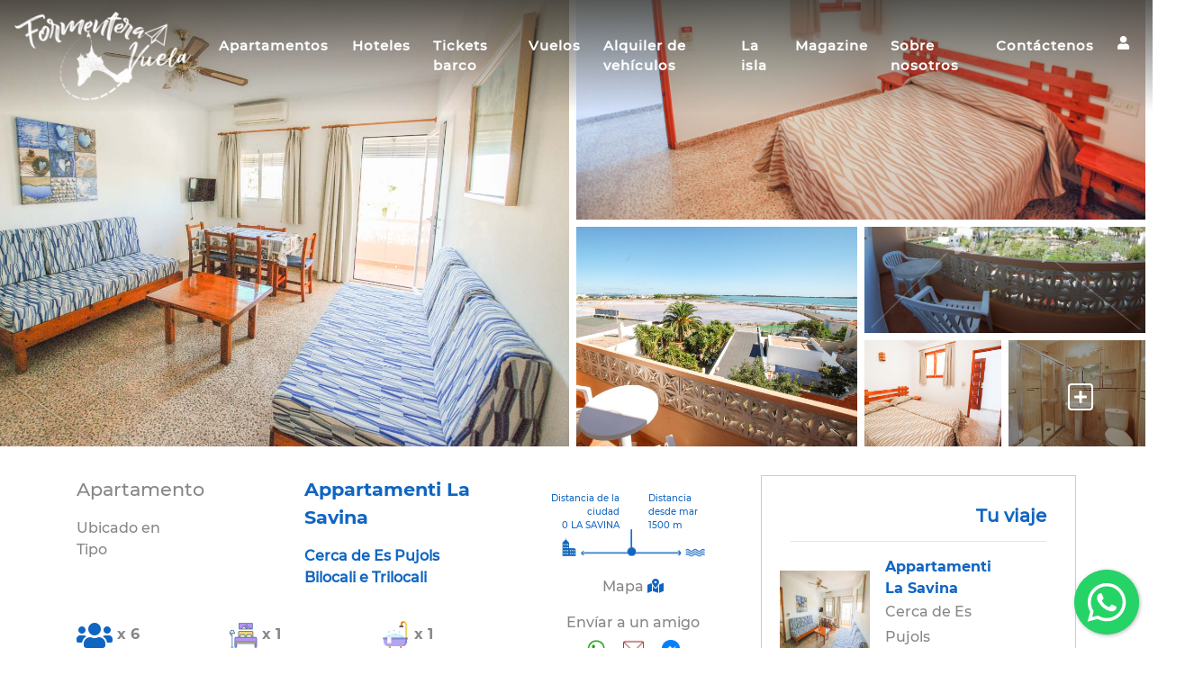

--- FILE ---
content_type: text/html; charset=UTF-8
request_url: https://www.formenteravuela.com/es/cerca-de-es-pujols/apartamentos-la-savina
body_size: 19883
content:
<link rel="alternate" hreflang="it" href="https://formenteravuela.com/it/dintorni-di-es-pujols/appartamenti-la-savina" />
<link rel="alternate" hreflang="en" href="https://formenteravuela.com/en/near-es-pujols/apartments-la-savina" />
<link rel="alternate" hreflang="es" href="https://formenteravuela.com/es/cerca-de-es-pujols/apartamentos-la-savina" />


 <!-- <link rel="stylesheet" href="https://stackpath.bootstrapcdn.com/bootstrap/4.1.3/css/bootstrap.min.css" integrity="sha384-MCw98/SFnGE8fJT3GXwEOngsV7Zt27NXFoaoApmYm81iuXoPkFOJwJ8ERdknLPMO" crossorigin="anonymous">

 <script src="//cdnjs.cloudflare.com/ajax/libs/jquery/3.2.1/jquery.min.js"></script> -->

<!-- <link rel="stylesheet" type="text/css" href="https://www.formenteravuela.com/redesign/css/apartment-list.css"/>
<link rel="stylesheet" type="text/css" href="https://www.formenteravuela.com/redesign/css/apartment-detail.css"/>
<link rel="stylesheet" type="text/css" href="https://www.formenteravuela.com/redesign/css/icon.css"/>
<link rel="stylesheet" type="text/css" href="https://www.formenteravuela.com/redesign/plugins/bootstrapslider/slider.min.css"/>
<link rel="stylesheet" type="text/css" href="https://www.formenteravuela.com/redesign/plugins/lightbox/lightbox.min.css"/>
 -->
<!--
 <link rel="stylesheet" href="https://stackpath.bootstrapcdn.com/bootstrap/4.1.3/css/bootstrap.min.css" integrity="sha384-MCw98/SFnGE8fJT3GXwEOngsV7Zt27NXFoaoApmYm81iuXoPkFOJwJ8ERdknLPMO" crossorigin="anonymous">
 -->







<script type="text/javascript" src="https://www.formenteravuela.com/redesign/plugins/bootstrapslider/slider.min.js"></script>
<!-- <script type="text/javascript" src="https://www.formenteravuela.com/redesign/plugins/lightbox/lightbox.min.js"></script> -->
<script src="https://code.jquery.com/jquery-3.4.1.min.js" integrity="sha256-CSXorXvZcTkaix6Yvo6HppcZGetbYMGWSFlBw8HfCJo=" crossorigin="anonymous"></script>
<script src="https://cdnjs.cloudflare.com/ajax/libs/popper.js/1.14.3/umd/popper.min.js" integrity="sha384-ZMP7rVo3mIykV+2+9J3UJ46jBk0WLaUAdn689aCwoqbBJiSnjAK/l8WvCWPIPm49" crossorigin="anonymous"></script>
<script src="https://stackpath.bootstrapcdn.com/bootstrap/4.1.3/js/bootstrap.min.js" integrity="sha384-ChfqqxuZUCnJSK3+MXmPNIyE6ZbWh2IMqE241rYiqJxyMiZ6OW/JmZQ5stwEULTy" crossorigin="anonymous"></script>
<script src="https://cdn.jsdelivr.net/gh/fancyapps/fancybox@3.5.7/dist/jquery.fancybox.min.js"></script>
<script type="text/javascript" src="//cdn.jsdelivr.net/momentjs/latest/moment-with-locales.min.js"></script>
<script src="https://www.formenteravuela.com/plugins/daterangepicker.min.js"></script>

<script>
$( document ).ready(function() {



	$(function() {
	  $('.inactiveUntilOnLoad').removeClass('inactiveUntilOnLoad');
	});
	moment.locale('it');
	var monthsToDisable = [0,1,2,10,11];
	$("#date_from_to").daterangepicker({
		isInvalidDate: function(date) {
			var month = date.month();
			if ($.inArray(month, monthsToDisable) != -1) {
				return [true];
			}
		},
		autoApply: true,
		opens: 'left',
		drops: 'down',
		locale: {
			format: 'DD/MM/YY'
		},
			},
	function(start, end, label) {
		$("#date_from_to").html( '<i class="fa fa-calendar-alt blu"></i> &nbsp;&nbsp;&nbsp;  ' + moment(start).format("DD/MM") + ' - ' + moment(end).format("DD/MM") );
		$('#checkin').val( moment(start).format("DD/MM/YYYY") );
		$('#checkout').val( moment(end).format("DD/MM/YYYY") );
		$('#no_noghts').html( moment(end).diff(moment(start), 'days') );
		$('#_modal_checkin').val( moment(start).format("DD/MM/YYYY") );
		$('#modal_checkout').val( moment(end).format("DD/MM/YYYY") );
		$("#modal_date_from_to").html( '<i class="fa fa-calendar-alt blu"></i> &nbsp;&nbsp;&nbsp;  ' + moment(start, "DD/MM/YYYY").format("DD/MM") + ' - ' + moment(end, "DD/MM/YYYY").format("DD/MM") );
		checking();
	})

	


	$("#modal_date_from_to").daterangepicker({
		autoApply: true,
		opens: 'left',
		drops: 'down',
		locale: {
			format: 'DD/MM/YY'
		},
			},
	function(start, end, label) {
		$("#modal_date_from_to").html( '<i class="fa fa-calendar-alt blu"></i> &nbsp;&nbsp;&nbsp;  ' + moment(start).format("DD/MM") + ' - ' + moment(end).format("DD/MM") );
		$('#modal_checkin').val( moment(start).format("YYYY-MM-DD") );
		$('#modal_checkout').val( moment(end).format("YYYY-MM-DD") );
	})




	$( "#apt_form" ).submit(function( event ) {
		if(  ( $('#adults').val() != 0 ) &&	( $('#checkin').val() != '' ) && ( $('#checkout').val() != '' )	){
			$(".nav-overlay").addClass("nav-overlay_visible");
			$("#main-form-spinner").show();
			return true;
			$( "#apt_form" ).submit();
		} else {
			event.preventDefault();
			$('#zone_form_btn').popover('show');
			return false;
		}
	});











	$(document).on('click', '[data-toggle="lightbox"]', function(event) {
		event.preventDefault();
		$(this).ekkoLightbox();
	});

	$(".joset").click(function(){
		if($('.intro-dropdown').css('display') == 'none') {
			$(".intro-dropdown").show();
		} else {
			$(".intro-dropdown").hide();
		}
	});


	$("#apartment_ask_us").submit(function(e){
		e.preventDefault();
		var recaptchaResponse = grecaptcha.getResponse();

		if (recaptchaResponse.length === 0) {
			alert("Per favore completa la verifica reCAPTCHA.");
			return false;
		}

		$.ajax({
			type: "GET",
			url: "https://www.formenteravuela.com/contact_feed",
			data: {
				"_token":		"ZSOchgykkDaIoxxUtXY5zFKg4rRyoQBLgUkxHsg1",
				"name":			$('[name="ask_name"]').val(),
				"email":		$('[name="ask_email"]').val(),
				"phone":		$('[name="ask_phone"]').val(),
				"apartment":	$('[name="ask_apartment"]').val(),
				"date_from":	$('#modal_checkin').val(),
				"date_to": 		$('#modal_checkout').val(),
				"adults": 		$('#modal_tot_adult').val(),
				"children": 	$('#modal_tot_baby').val(),
				"infants": 		$('#modal_tot_infant').val(),
				"description":	$('[name="ask_question"]').val(),
				"g-recaptcha-response": recaptchaResponse
			},
			cache: false,
			beforeSend: function() {
				$("#ask_us_sub_btn").attr('disabled',true);
				$(".nav-overlay").addClass("nav-overlay_visible");
				$("#form-spinner").show();
			},
			success: function(data) {
				if(data==1)	{
					window.location.href = "https://www.formenteravuela.com/thank_you";
					$("#apartment_ask_us")[0].reset();
					$("#ask_us_sub_btn").attr('disabled',false);
					$("#ask_loaing_img").hide();
					$(".close").click();
				}
			}
		});
		return false;
	});





	$("#detail_form").submit(function(){
		//if no price has been calculated, invite to send an email
		var yehf = $("#price").html();
		if(yehf==0 || yehf==''){
			alert("To check availability and prices for this accommodation please write an email to info@formenteravuela.com");
			return false;
		}else{
			return true;
		}
	});




	//set Drop down Value
	checking = function dateDifferent() {
		var start = $('[name="checkIn"]').val();
		var end   = $('[name="checkOut"]').val();
		var apt_id = $('#apt_id').val();
		var adult  = +$('[name="adult"]').val();
		var baby  = +$('[name="baby"]').val();
		var uejf = parseInt(adult) + parseInt(baby);
		if(uejf >= 6 )	{
			// $('#my_ask_us').find('.modal-title').text('Para solicitudes a partir de 6 personas podemos ofrecer combinación de varios apartamentos en el mismo complejo. Envíanos tus datos para recibir un presupuesto personalizado.')
			// $('#my_ask_us').modal('show');
		}

		days = +$('#no_noghts').html();
		if(days > 0) {

			$('[name="duration"]').val(Math.round(days));
			$("#no_noghts").text(Math.round(days));
			var lop = $("#my_total").val();
			var sfdfb = $('[name="bid"]').val();
			if(sfdfb=='true'){ // if no bid, ask for a bid
			} else {
				$.ajax({
					type: "GET",
					url: "https://www.formenteravuela.com/apt_getprice",
					data: {"_token":"ZSOchgykkDaIoxxUtXY5zFKg4rRyoQBLgUkxHsg1","days":days,"checkIn":start,"checkOut":end,"apt_id":apt_id,"adult":adult,"baby":baby},
					cache: false,
					success: function(data){
						if(data==0 && adult!=''){
							$('#my_ask_us').find('.modal-title').text('Para comprobar la disponibilidad y los precios de este alojamiento, rellena el siguiente formulario con los datos solicitados. Te responderemos en breve con las tarifas actualizadas.');
							$('#my_ask_us').modal('show');
						}
						$("#price").text(data);
						$("#orig_total").val(data);
					}
				});
			}
		} else {
			$('[name="duration"]').val(0);
			$("#no_noghts").text(0);
		}
	}
			checking();
	
	$(document).on('change', '[name="checkIn"],[name="checkOut"],[name="adult"],[name="baby"]', function() {
		$('#modal_tot_adult').val( $('#tot_adult').val() );
		$('#modal_tot_baby').val( $('#tot_baby').val() );
		$('#modal_tot_infant').val( $('#tot_infant').val() );
		checking();
	});

});


$(document).on('hide.bs.modal','#my_ask_us', function () {
	$('#my_ask_us').find('.modal-title').html('CONTACTANOS');
});

$(document).on('click', '#takemetothemap', function(e) {
	e.preventDefault();
	document.getElementById('map').scrollIntoView({
		behavior: 'smooth',
		block: 'center',
		inline: 'center'
	});
});

</script>

<!doctype html>
<html lang="es">
	<head>
		<meta http-equiv="Content-Type" content="text/html; charset=utf-8">
		<!-- Global site tag (gtag.js) - Google Analytics -->
		<!-- <script async src="https://www.googletagmanager.com/gtag/js?id=UA-56653347-2"></script> -->
		<!-- <script>
			window.dataLayer = window.dataLayer || [];
			function gtag(){dataLayer.push(arguments);}
			gtag('js', new Date());
			gtag('config', 'UA-56653347-2');
		</script> -->
		<!-- Google tag (gtag.js) --> <script async src="https://www.googletagmanager.com/gtag/js?id=G-HCRFHTB1HQ"></script> <script> window.dataLayer = window.dataLayer || []; function gtag(){dataLayer.push(arguments);} gtag('js', new Date()); gtag('config', 'G-HCRFHTB1HQ'); </script>
		<!-- Required meta tags -->

		<meta name="viewport" content="width=device-width, initial-scale=1, shrink-to-fit=no">
					<meta name="description" content="Ofertas con reserva en linea, apartamentos baratos en La Savina Formentera. Apartamentos para hasta 6 personas, con todos los servicios para vacaciones en pareja o con amigos.">
					<!-- Bootstrap CSS -->
					<title>Alquiler apartamentos La Savina - Formentera</title>
		
					<link rel="alternate" hreflang="it" href="https://formenteravuela.com/it/dintorni-di-es-pujols/appartamenti-la-savina" />
<link rel="alternate" hreflang="en" href="https://formenteravuela.com/en/near-es-pujols/apartments-la-savina" />
<link rel="alternate" hreflang="es" href="https://formenteravuela.com/es/cerca-de-es-pujols/apartamentos-la-savina" />

		
		
		<meta name="google-site-verification" content="+nxGUDJ4QpAZ5l9Bsjdi102tLVC21AIh5d1Nl23908vVuFHs34="/>
		<meta name="facebook-domain-verification" content="s1rc9v9gdox18bpnjmxp652z0dpm82" />
		<meta name="robots" content="index,follow">
		<link rel="shortcut icon" href="https://www.formenteravuela.com/public/favicon.ico" type="image/x-icon">
		<link rel="stylesheet" href="https://stackpath.bootstrapcdn.com/bootstrap/4.1.3/css/bootstrap.min.css" integrity="sha384-MCw98/SFnGE8fJT3GXwEOngsV7Zt27NXFoaoApmYm81iuXoPkFOJwJ8ERdknLPMO" crossorigin="anonymous" as="style" rel="preload" onload="this.onload=null;this.rel='stylesheet'">
		<!--<link rel="stylesheet" type="text/css" href="https://www.formenteravuela.com/public/redesign/css/my_css/bootstrap.min.css" integrity="" crossorigin="anonymous">-->
		<link rel="stylesheet" type="text/css" href="https://www.formenteravuela.com/public/css/_common.css">
		<!--<link rel="stylesheet" type="text/css" href="https://www.formenteravuela.com/public/theme/front-booking-page/datetimepicker.css"/>-->
		<link rel="stylesheet" href="https://cdnjs.cloudflare.com/ajax/libs/font-awesome/5.8.1/css/all.min.css" integrity="sha512-gMjQeDaELJ0ryCI+FtItusU9MkAifCZcGq789FrzkiM49D8lbDhoaUaIX4ASU187wofMNlgBJ4ckbrXM9sE6Pg==" crossorigin="anonymous" as="style" rel="preload" onload="this.onload=null;this.rel='stylesheet'" />
		<link rel="stylesheet" href="/public/css/floating_WA.css" as="style" rel="preload" onload="this.onload=null;this.rel='stylesheet'">
		<link rel="canonical" href="https://www.formenteravuela.com/es/cerca-de-es-pujols/apartamentos-la-savina"/>
		<link rel="stylesheet" href="https://cdn.jsdelivr.net/gh/fancyapps/fancybox@3.5.7/dist/jquery.fancybox.min.css" />
<link rel="stylesheet" type="text/css" href="https://cdn.jsdelivr.net/npm/daterangepicker/daterangepicker.css" />

<meta property="og:url" content="https://www.formenteravuela.com/es/cerca-de-es-pujols/apartamentos-la-savina" />
<meta property="og:image" content="https://www.formenteravuela.com/uploads/formenteraapartmentsphoto/238/bd92facab3471b4f9a1f402f46bd7260.jpg" />
<meta property="og:title" content="Alquiler apartamentos La Savina - Formentera" />
<meta property="og:description" content="Ofertas con reserva en linea, apartamentos baratos en La Savina Formentera. Apartamentos para hasta 6 personas, con todos los servicios para vacaciones en pareja o con amigos." />
<meta property="og:type" content="website" />
<meta property="og:image:alt" content="Apartamento Appartamenti La Savina" />

<style>

body {
    overflow-x: hidden;
}

		.close{
			position: absolute;
			top:0;
			right:0;
			background-color: #fcdb24 !important;
			width:45px;
			height:45px;
			display: inline-block;
			border-radius: 0px 0px 0 50px !important;
			opacity: 1;
			line-height: 0;
			margin-top: -5px !important;
		  }
		  .close span{
			padding: 7px 23px;
		  }
		  .modal-header .close {
			padding: 0!important;
			margin: 0 !important;
		  }





        .navigalist{
          width:100%;
          display: inline-block;
          position: relative;
          padding-left: 0;
          margin-bottom: 0px;
        }
        .navigalist li{
          list-style: none;
        }
        .filter-top-title2{
          width: 60% !important;
        }
        .btn-width{
          width: 40% !important;
          padding: 2px 5px !important;
          font-weight: 1000;
          text-align: center !important;
        }
        .filter-top-title,.btn-width{
          float: left;
        }
        /* .detail_block{
          width:100%;
          display: inline-block;
          position: relative;
          /*margin-top:300px;*/
        } */
        .slider_jassor{
          width:78% !important;
          height:483.041px !important;
          /*height:580px !important;*/
        }
        .slider_jassor img{
          width:100% !important;
        }
        @media  screen and (max-width: 320px){
          /* .detail_block{
            margin-top: 28px;
          } */
          .slider_jassor{
            width:100%;
          }
          .apartment-detail-title{
            font-size: 19px;
            margin-top: 10px;
          }
        }
        @media  screen and (min-width: 321px) and (max-width: 460px){
          /* .detail_block{
            margin-top: 28px;
          } */
          .slider_jassor{
            width:100%;
          }
          .apartment-detail-title{
            font-size: 23px;
            margin-top: 10px;
          }
        }
        @media  screen and (min-width: 461px) and (max-width: 767px){
          /* .detail_block{
            margin-top: 28px;
          } */
          .slider_jassor{
            width:100%;
          }
          .apartment-detail-title{
            font-size: 23px;
            margin-top: 10px;
          }
        }
        @media  screen and (min-width: 768px) and (max-width: 991px){
          /* .detail_block{
            margin-top: 28px;
          } */
          .slider_jassor{
            width:100%;
          }
          .apartment-detail-title{
            font-size: 23px;
            margin-top: 10px;
          }
        }
    </style>

    <style>
      .feed{
        width: 80%;
        margin-top: 10px;
        padding: 5px 10px 5px 20px;
        border-radius: 15px;
        border-color: transparent;
      }
       .bt-zx{
        background-color: #007bff;
        padding: 3px 20px 3px 20px;
        border-radius: 15px;
        color: white;
      }
      .bt-zx:hover{
        background-color: white;
        color:#007bff;
      }
      .box11{
		padding: 2em;
		border: 1px solid rgba(0,0,0,.2);
      }
      .date001{
        border-color: #4e93a8;
        border-radius: 9px;
        padding: 5px;
        width: 100%;
        font-size: 11px;

      }
       .bt-y{
          background-color:#0070c1;
          color: white;
          margin-top: 15px;
          border:1px solid #0070c1;
          font-size: 20px;
        }
        .bt-y:hover{
          background-color: white;
          color: #0070c1;
          border:1px solid #0070c1;
        }
        .adda{
			font-family: 'Montserrat-m';
			position: absolute !important;
		    font-size: 10px;
        }
        .adda-1{
			font-family: 'Montserrat-m';
			position: absolute !important;
		    font-size: 10px;
        }
        .shrink .navbar-dark{
          margin-bottom: 200px;
        }



/* Extra small devices (portrait phones, less than 576px)*/
@media (max-width: 575.98px) {
  .adda{
    font-size: 9px;
    left: -17px;
	bottom: 52px;
  }
  .adda-1{
    font-size: 9px;
    /* left: 108px; */
	right: 5px;
	bottom: 52px;
  }
  /* #desktop_banner_images{ display:none !important; }
  #mobile_banner_images{ display:block; }
  .adryt
  {
      padding-top: 18px !important;
  } */
}

/* Small devices (landscape phones, 576px and up)*/
@media (min-width: 576px) and (max-width: 767.98px) {
   .adda{
	bottom: 52px;
    left: -25px;
  }
  .adda-1{
    /* left: 180px; */
	right:0;
	bottom: 52px;
  }
  /* #desktop_banner_images{ display:none !important; }
  #mobile_banner_images{ display:block; } */
}

/* Medium devices (tablets, 768px and up)*/
@media (min-width: 768px) and (max-width: 991.98px) {
  .adda{
    font-size: 9px;
    left: 0px;
	bottom: 52px;
  }
  .adda-1{
    font-size: 9px;
    left: 78px;
	bottom: 52px;
  }
  /* #desktop_banner_images{ display:none !important; }
  #mobile_banner_images{ display:block; } */
  .adryt
  {
      height:115px !important;
  }
}

/* Large devices (desktops, 992px and up)*/
@media (min-width: 992px)  {
  /* #desktop_banner_images{ display:none !important; }
  #mobile_banner_images{ display:block; } */
  .adryt
  {
      height:115px !important;
  }
  .adda{
	  left: 0px;
	bottom: 63px;
  }
  .adda-1{
	  left: 100px;
	bottom: 63px;
  }
}

/* Extra large devices (large desktops, 1200px and up)*/
@media (min-width: 1200px) {
	.adda{
  	  left: 0;
    }
    .adda-1{
  	  left: 8rem;
    }
 }

 </style>


<style>




  .afv img:hover{
    opacity: 0.7;
  }


.map-responsive
{
  margin-bottom: -24px !important;
  height: 28rem !important;
}
.map-responsive > div
{
  position: relative !important;
}

/* styling code */

.grid {
	width: 104%;
}



span.bt-w {
	color: white!important;
	padding: 0.3em;
	font-family: Montserrat-b!important;
	border: 2px solid #ffffffff;
    z-index: 10;
}

#view_all{
	position: relative;
}

#view_all:before{
	content: "";
    position: absolute;
    left: 0; right: 0.5em;
    top: 0; bottom: 0.5em;
    background: rgba(0,0,0,.4);
}

.grid:after {
  content: '';
  display: block;
  clear: both;
}

.grid-item {
	float: left;
	-webkit-background-size: cover!important;
	-moz-background-size: cover!important;
	-o-background-size: cover!important;
	background-size: cover!important;
	background-position-x: calc(100% - 0.5em)!important;
    background-position-y: calc(100% - 0.5em)!important;
}
@media (min-width: 200px) {
	.grid-item--1{
		width: 100vw;
		height: 35vh;
	}
	.grid-item--2{
		width: 100vw;
		height: 35vh;
	}
	.grid-item--3, .grid-item--4, .grid-item--5, .grid-item--6 {
		width: 24.7vw;
		height: 12.5vh;
	}
}
@media (min-width: 400px) {
	.grid-item--1{
		width: 50vw;
		height: 70vh;
	}
	.grid-item--2{
		width: 50vw;
		height: 35vh;
	}
	.grid-item--3, .grid-item--4, .grid-item--5, .grid-item--6 {
		width: 25vw;
		height: 17.5vh;
	}
}

@media (min-width: 575.98px) {
	.grid-item--width2 { width: 12.5vw; }
	.grid-item--width3 { width: 25vw; }
	.grid-item--width4 { width: 50vw; }

	.grid-item--height2 { height: 17.5vh; }
	.grid-item--height3 { height: 35vh; }
	.grid-item--height4 { height: 70vh; }
}



.lbl_apt{
	font-family: Montserrat-m;
	color: #878787;
	font-size: 1.3em;
}

.lbl_apt_code {
    font-family: Montserrat-b;
	font-size: 1.3em;
}

.apt_details{
	font-family: Montserrat-m;
	color: #878787;
	font-size: 1.0em;
}

.paragraph {
    font-family: Montserrat-m;
    color: #878787;
    line-height: 1.8;
}

.resume_lbl_apt_code{
	font-family: Montserrat-b;
	font-size: 1.0em;
}
.total_bid{
	font-family: Montserrat-b;
	font-size: 1.5em;
}
#my_ask_us{
	font-family: Montserrat-m;
}
#my_ask_us .modal-header{
	padding: 4rem;
}
</style>


		<!-- Facebook Pixel Code -->
		<script>
			!function(f,b,e,v,n,t,s)
			{if(f.fbq)return;n=f.fbq=function(){n.callMethod?
			n.callMethod.apply(n,arguments):n.queue.push(arguments)};
			if(!f._fbq)f._fbq=n;n.push=n;n.loaded=!0;n.version='2.0';
			n.queue=[];t=b.createElement(e);t.async=!0;
			t.src=v;s=b.getElementsByTagName(e)[0];
			s.parentNode.insertBefore(t,s)}(window,document,'script',
			'https://connect.facebook.net/en_US/fbevents.js');
			fbq('init', '797272810755862');
			fbq('track', 'PageView');
		</script>
		<noscript>
			<img height="1" width="1" src="https://www.facebook.com/tr?id=797272810755862&ev=PageView&noscript=1"/>
		</noscript>
		<!-- End Facebook Pixel Code -->

		<style type="text/css">

		img.lazy {
			background: transparent url(https://www.formenteravuela.com/redesign/images/loading.gif) no-repeat scroll center center;
		}
		.resize-animation-stopper * {
			animation: none !important;
			transition: none !important;
		}

		.logo-2 {
			display: none;
		}

		.shrink .logo-2 {
			display: block;
		}

		.shrink .logo-1 {
			display: none;
		}

		.shrink .collapse {
			background-color: transparent;
		}

		.bt-1 .svg-inline--fa {
			vertical-align: 0px !important;
		}

		.jumbotron img {
			width: 100% !important;
			height: 207px !important;
		}

		.svg-inline--fa {
			vertical-align: -6px;
		}

		.dropdown-toggle::after {
			display: none;
		}

		.navbar-nav {
			border-top: none;
		}















		.bl {
			margin-bottom: 250px;
		}

		.bt-1 {
			height: 80%;
			background-color: white;
			color: rgb(16, 101, 194);
			margin-top: 10px;
		}

		.bt-22 {
			background-color: rgb(243, 240, 120);
		}

		.bt-22:hover {
			background-color: white;
		}

		.blu {
			color: rgb(16, 101, 194);
			b
		}

		.at {
			background: url(https://www.formenteravuela.com/public/redesign/images/my_image/att.jpg) no-repeat center center;
			;
			min-height: 60vh;
			background-size: cover;
			background-attachment: fixed;
		}

		.att-1 {
			width: 55%;
			margin-left: 1rem;
			padding: 15px;
			font-family: Montserrat-b;
			line-height: 0.3;
			font-size: 3em;
			color: #ffffff;
			text-shadow: 0px 0px 6px #33322e;
		}

		.att-1 b {
			color: rgb(16, 101, 194);
			text-shadow: 0px 0px 6px #fff;
		}

		.bt-z {
			background-color: rgb(16, 101, 194);
			color: white!important;
			padding: 5px 20px 5px 20px;
			font-family: Montserrat-b!important;
		}

		.bt-sm {
			color: white;
			border: 1px solid white;
		}

		.bt-sm:hover {
			background-color: rgb(16, 101, 194);
			color: white;
			border-color: transparent;
		}

		.mnk-1 {
			color: rgb(16, 101, 194);
			background-color: white;
			border: 1px solid rgb(16, 101, 194);
			margin-left: 0px;
			width: 100%;
			padding-top: 5px;
			padding-bottom: 5px;
			font-family: Montserrat-m;
			margin-top: 24px;
		}

		.w-100-h {
			height: auto;
		}

		.follow {
			border-radius: 20px;
			font-size: 12px;
			text-align: center;
			margin-left: 39px;
			margin-top: -97px;
		}













		.footer {
			background-image: url(https://www.formenteravuela.com/public/redesign/images/bg2-forment.jpg);
			background-size: cover;
			color: white;
			background-attachment: fixed;
			position: relative;
		}

		.footer::before {
			position: absolute;
			top: 0;
			left: 0;
			right: 0;
			bottom: 0;
			display: block;
			content: "";
			background-color: rgb(0, 0, 0);
			opacity: 0.6;
		}

		.feed {
			width: 80%;
			margin-top: 10px;
			padding: 5px 10px 5px 20px;
			border-radius: 15px;
			border-color: transparent;
		}

		.shrink {
			padding-top: 0;
			padding-bottom: 0;
			background: #f7f7f7;
		}

		.shrink .navbar-nav .nav-item .nav-link {
			color: rgb(16, 101, 194);
			transition: 0.5s;
			border-color: transparent;
		}



		.btn-follow {
			color: #878787;
			font-family: Montserrat-m;
			text-transform: uppercase;
			background-color: white;
			transition: 0.5s;
			position: relative;
			top: -200px;
		}

		.btn-follow:hover {
			border: 1px solid black;
		}

		.navbar-dark .navbar-toggler {
			background-color: rgb(16, 101, 194);
		}


		.navbar-nav .nav-item .nav-link {
			text-transform: uppercase;
			font-size: 13px;
		}



		.sub_button {
			padding: 6px 25px;
			display: inline-block;
			position: relative;
			font-size: 15px;
			font-weight: bold;
			border: 1px solid #127fab;
			color: #127fab;
			background-color: transparent !important;
			cursor: pointer;
			overflow: hidden;
			text-transform: uppercase;
		}

		.sub_button:after {
			content: "";
			position: absolute;
			left: 0;
			top: 0;
			bottom: 0;
			width: 0px;
			background-color: #127fab;
			transition: 0.3s linear;
		}

		.sub_button:hover {
			color: #fff;
			z-index: 2;
		}

		.sub_button:hover:after {
			width: 100%;
			z-index: -1;
		}



		.modal-content {
			border: 5px solid #127fab;
		}



		.forget_pss {
			color: #127fab;
			margin-left: 5px;
			display: inline-block;
			text-decoration: none;
		}

		.forget_pss:hover,
		.forget_pss:focus {
			color: #fcdb24;
			text-decoration: none;
		}

		.back_block {
			width: 100%;
			display: inline-block;
			position: relative;
			padding: 20px 0;
			border-bottom: 1px solid #ddd;
			margin-bottom: 20px;
		}

		.back_btn {
			width: 30%;
			padding: 5px 15px;
			display: inline-block;
			position: relative;
			border: 2px solid #ddd;
			color: #aaa;
			font-size: 15px;
			text-align: center;
			border-radius: 50px;
			text-decoration: none;
			font-weight: 600;
		}

		.back_btn i {
			position: absolute;
			left: 14px;
			top: 9px;
			margin-right: 10px;
			transition: 0.3s linear;
		}

		.back_btn:hover {
			color: #127fab;
			border-color: #127fab;
			text-decoration: none;
		}

		.back_btn:hover i {
			left: 7px;
		}

		.block_loginMain {
			width: 100%;
			height: 300px;
			display: inline-block;
			position: relative;
			overflow: hidden;
		}

		#myLogin {
			color: #878787 !important;
			font-family: Montserrat-m;
		}

		.login_block {
			width: 100%;
			display: inline-block;
			position: absolute;
			top: 0;
			left: 0;
			background-color: #fff;
			transition: 0.5s linear;
		}

		.forget_block {
			width: 100%;
			display: inline-block;
			position: absolute;
			right: -100%;
			top: 0;
			background-color: #fff;
			transition: 0.5s linear;
		}

		.remove_class {
			left: -100% !important;
		}

		.active_loging {
			left: 0 !important;
		}

		.active_forget {
			right: 0 !important;
		}

		.forget-title {
			transition: 0.5s linear;
		}

		@media  screen and (max-width: 460px) {
			.back_btn {
				width: 100%;
			}
		}




		/* Extra small devices (portrait phones, less than 576px)*/
		@media (max-width: 575.98px) {

			.collapse {
				margin-right: 0px;
			}
			.shrink .navbar-nav {
				margin-left: 0px;
			}
			.shrink .navbar-nav .nav-item .nav-link {
				color: white;
			}
			.shrink .navbar-nav .nav-item .nav-link:hover {
				color: rgb(243, 240, 120);
			}
			.btn-follow {
				top: -10vh;
			}
			#gmaps{
				width: 92vw;
				height: 85vh;
			}
		}


		/* Small devices (landscape phones, 576px and up)*/
		@media (min-width: 576px) and (max-width: 767.98px) {
			.bt-1 {
				width: 107% !important;
			}
			#Person_detail .form-group {
				margin-bottom: 0px !important;
			}
			.navbar-nav {
				background-color: #000;
				border-top: 3px solid #fed136;
				color: #fff;
				z-index: 1;
				margin-top: 5px;
			}
			.card-banner {
				margin-top: 60px;
			}
			.collapse {
				margin-right: 0px;
			}
			.shrink .navbar-nav {
				margin-left: 0px;
			}
			#gmaps{
				width: 92vw;
				height: 85vh;
			}
		}


		/* Medium devices (tablets, 768px and up)*/
		@media (min-width: 768px) and (max-width: 991.98px) {
			.bt-1 {
				font-size: 10px;
			}
			.navbar-nav .nav-item .nav-link {
				font-size: 7px !important;
			}
			.shrink .navbar-nav {
				margin-left: 29px;
			}
			#gmaps{
				height: 600px;
			}
		}


		/* Large devices (desktops, 992px and up)*/
		@media (min-width: 992px) and (max-width: 1199.98px) {
			.navbar-nav .nav-item .nav-link {
				font-size: 9px !important;
			}
			.shrink .navbar-nav {
				margin-left: 29px;
			}
			#gmaps{
				height: 600px;
				width: 100%;
			}
		}


		/* Extra large devices (large desktops, 1200px and up)*/
		@media (min-width: 1200px) {
			#gmaps{
				height: 800px;
				width: 100%;
			}
		}

		 ul.dropdown:hover>.dropdown-menu {
			  display: block;
		  }
		  ul.dropdown > ul.dropdown-toggle:active {
		  	pointer-events: none;
		  }


		.dropdown-submenu {
		  position: relative;
		}

		.dropdown-submenu a::after {
		  transform: rotate(-90deg);
		  position: absolute;
		  right: 6px;
		  top: .8em;
		}

		.dropdown-submenu .dropdown-menu {
		  top: 0;
		  left: 100%;
		  margin-left: .1rem;
		  margin-right: .1rem;
		}

		.nav-overlay {
			height: 100vh;
			z-index: -998;
			position: fixed;
			width: 100%;
			top: 0;
			left: 0;
			right: 0;
			background: rgba(0, 0, 0, .5);
			opacity: 0;
			transition: opacity 1s ease-in-out;
			-moz-transition: opacity 1s ease-in-out;
			-webkit-transition: opacity 1s ease-in-out;
		   }

		.nav-overlay_visible{
		    opacity: 1;
			z-index: 998;
		}


		h1 b {
			color: rgb(16,101,194);
			text-shadow: 0px 0px 6px #fff;
		}

		/* "read more..." */
		#collapsibleContainer1.collapse:not(.show) {
		  display: block;
		  height: 15rem;
		  overflow: hidden;
		}
		#collapsibleContainer1.collapsing {
		  height: 15rem;
		}
		a.collapsed.collapseLink:link, a.collapsed.collapseLink::after {
			content: '+ Siga leyendo...';
			font-size: x-large;
			text-decoration: none;
			color: rgb(16,101,194);
		}
		/* end "read more..." */
		svg.carousel-indicator{
			filter: drop-shadow(2px 3px 2px rgb(0 0 0 / 0.8));
		}


		</style>
			</head>
	<body>
		<div class="nav-overlay"></div>
		<div id="whatsapp_overlay" style="font-family: Montserrat-m;"></div>
		


<nav class="navbar navbar-expand-md navbar-dark fixed-top" id="banner">

	<!-- Brand -->
	<a class="navbar-brand"  href="
					https://www.formenteravuela.com/es
				">
		<img src="https://www.formenteravuela.com/public/redesign/images/my_image/logo-w.png" class="logo-1 img-fluid">
		<img src="https://www.formenteravuela.com/public/redesign/images/my_image/logo-b_2021.png" class="logo-2 img-fluid">
	</a>
	<div class="nav-item dropdown d-block d-md-none">
		<a class="nav-link" class="nav-link dropdown-toggle joset" href="#" data-toggle="dropdown" aria-haspopup="true" aria-expanded="false">
		 			<img src="https://www.formenteravuela.com/redesign/images/flag_es.png"/>
		 		</a>
		<ul class="dropdown-menu dropdown-menu-right intro-dropdown">
			<a class="dropdown-item myflagset" data-id="it"><img src="https://www.formenteravuela.com/redesign/images/flag_it.png"/></a>
			<a class="dropdown-item myflagset" data-id="es"><img src="https://www.formenteravuela.com/redesign/images/flag_es.png"/></a>
			<a class="dropdown-item myflagset" data-id="en"><img src="https://www.formenteravuela.com/redesign/images/flag_us.png"/></a>
		</ul>
	</div>


	<!-- Toggler/collapsibe Button -->
	<button class="navbar-toggler" type="button" data-toggle="collapse" data-target="#collapsibleNavbar">
		<span class="navbar-toggler-icon"></span>
	</button>

	<!-- Navbar links -->
	<div class="collapse navbar-collapse" id="collapsibleNavbar">
		<ul class="navbar-nav rounded">
			<li class="nav-item dropdown">
				<a class="nav-link dropdown-toggle" href="#" data-toggle="dropdown">Apartamentos</a>
				<ul class="dropdown-menu mt-0">
					<li class="dropdown-submenu">
						<a class="dropdown-item dropdown-toggle" href="#"> Zona &raquo</a>
						<ul class="dropdown-menu">
															<li>
									<a class="dropdown-item" href="
																					/es/apartamentos/es-pujols
										">
										
											Es Pujols									</a>
								</li>
																<li>
									<a class="dropdown-item" href="
																					/es/apartamentos/migjorn
										">
										
											Migjorn									</a>
								</li>
																<li>
									<a class="dropdown-item" href="
																					https://www.formenteravuela.com/es/apartamentos/cerca-de-es-pujols
																					">
										
											Cerca de Es Pujols									</a>
								</li>
																<li>
									<a class="dropdown-item" href="
																					https://www.formenteravuela.com/es/apartamentos/otras-zonas
																					">
										
											Otras zonas									</a>
								</li>
																<li>
									<a class="dropdown-item" href="
									https://www.formenteravuela.com/es/apartamentos
																		">
									Toda la isla
									</a>
								</li>
						</ul>
					</li>
					<li class="dropdown-submenu">
						<a class="dropdown-item dropdown-toggle" href="#"> Categorías &raquo</a>
						<ul class="dropdown-menu">
							<li>
								<a class="dropdown-item" href="
								/es/apartamentos/modernos
																">
								Modernos 
																</a>
							</li>
							<li>
								<a class="dropdown-item" href="
								/es/apartamentos/de-lujo
																">
								De lujo 
																</a>
							</li>
							<li>
								<a class="dropdown-item" href="
								/es/apartamentos/para-familias
																">
								Para familias 
																</a>
							</li>
							<li>
								<a class="dropdown-item" href="
								/es/apartamentos/en-la-playa
																">
								En la playa 
																</a>
							</li>
							<li>
								<a class="dropdown-item" href="
								/es/apartamentos/economicos
																">
								Baratos 
																</a>
							</li>
							<li>
								<a class="dropdown-item" href="
								/es/apartamentos/para-parejas
																">
								Para parejas 
																</a>
							</li>
							<li>
								<a class="dropdown-item" href="
								/es/apartamentos/con-piscina
																">
								Con piscina 
																</a>
							</li>
						</ul>
					</li>
				</ul>
			</li>
			<li class="nav-item dropdown">
				<a class="nav-link dropdown-toggle" href="
				https://www.formenteravuela.com/es/apartamentos
								" data-toggle="dropdown">Hoteles</a>
				<ul class="dropdown-menu mt-0">
					<li>
						<a class="dropdown-item" href="
						/es/hoteles-resorts/es-pujols
												">
						En Es Pujols 
												</a>
					</li>
					<li>
						<a class="dropdown-item" href="
						/es/hotel-resorts/migjorn
												">
						En Migjorn 
												</a>
					</li>
					<li>
						<a class="dropdown-item" href="
						/es/hoteles-resorts/hoteles-economicos
												">
						Económicos 
												</a>
					</li>
					<li>
						<a class="dropdown-item" href="
						/es/hoteles-resorts/para-familias-con-ninos
												">
						Familias con niños 
												</a>
					</li>
					<li>
						<a class="dropdown-item" href="
						/es/hoteles-resorts/en-la-playa
												">
						En la playa 
												</a>
					</li>
					<li>
						<a class="dropdown-item" href="
						/es/hoteles-resorts/apartahoteles
												">
						Apartahoteles 
												</a>
					</li>
					<li>
						<a class="dropdown-item" href="
						/es/hoteles-resorts/media-pension
												">
						Media pensión 
												</a>
					</li>
					<li>
						<a class="dropdown-item" href="
						/es/hoteles-resorts/todo-incluido
												">
						Todo incluido 
												</a>
					</li>
					<li>
						<a class="dropdown-item" href="
						/es/hoteles-resorts/con-piscina
												">
						Con piscina 
												</a>
					</li>
					<li>
						<a class="dropdown-item" href="
						/es/hoteles-resorts/3-estrellas
												">
						3 estrellas
												</a>
					</li>
					<li>
						<a class="dropdown-item" href="
						/es/hoteles-resorts/4-estrellas
												">
						4 estrellas 
												</a>
					</li>
					<li>
						<a class="dropdown-item" href="
						/es/hoteles-resorts/5-estrellas-lujo
												">
						5 estrellas lujo 
												</a>
					</li>
					<li>
						<a class="dropdown-item" href="
						/es/hoteles-resorts/bed-&amp;-breakfast
												">
						Bed & Breakfast
						</a>
					</li>
				</ul>
			</li>
			<li class="nav-item">
				<a class="nav-link" href="
				https://www.formenteravuela.com/es/traslados
								">
				Tickets barco
				</a>
			</li>
			<li class="nav-item">
				<a class="nav-link" href="
				https://www.formenteravuela.com/es/vuelos-formentera
								">
				Vuelos
				</a>
			</li>
			<li class="nav-item dropdown">
				<a class="nav-link dropdown-toggle" href="#" data-toggle="dropdown">Alquiler de vehículos</a>
				<ul class="dropdown-menu mt-0">
					<li>
						<a class="dropdown-item" href="
						/es/alquiler-coches-formentera
												">
						Autos 
												</a>
					</li>
					<li>
						<a class="dropdown-item" href="
						https://www.formenteravuela.com/es/alquiler-motos-formentera
												">
						Motos
												</a>
					</li>
					<li>
						<a class="dropdown-item" href="
						https://www.formenteravuela.com/es/alquiler-barco-formentera
												">
						Zodiacs y barcos 
												</a>
					</li>
					<li>
						<a class="dropdown-item" href="
						https://www.formenteravuela.com/es/excursion-barco-formentera
												">
						Excursión en catamarán 
												</a>
					</li>
					<li>
						<a class="dropdown-item" href="
						https://www.formenteravuela.com/es/alquiler-bicicletas-electricas-ebikes
												">
						Bicicletas y bicis eléctricas 
												</a>
					</li>
					<li>
						<a class="dropdown-item" href="
						https://www.formenteravuela.com/es/alquiler-moto-quad
												">
						Moto e Quad 
												</a>
					</li>
					<li>
						<a class="dropdown-item" href="
						/es/alquiler-jeep-mehari
												">
						Jeep / Meharis 
												</a>
					</li>
				</ul>
			</li>
			<li class="nav-item dropdown">
				<a class="nav-link dropdown-toggle" href="#" data-toggle="dropdown">La isla</a>
				<ul class="dropdown-menu mt-0">
					<li>
						<a class="dropdown-item" href="
						https://www.formenteravuela.com/es/playas-formentera
												">
						todas las playas
						</a>
					</li>
					<li>
						<a class="dropdown-item" href="
						https://www.formenteravuela.com/es/mercadillos-formentera
												">
						mercados
						</a>
					</li>
					<li>
						<a class="dropdown-item" href="
						https://www.formenteravuela.com/es/bares-playa-formentera
												">
						aperitivo
						</a>
					</li>
					<li>
						<a class="dropdown-item" href="
						https://www.formenteravuela.com/es/restaurantes-formentera
												">
						Restaurantes
						</a>
					</li>
					<li>
						<a class="dropdown-item" href="
						https://www.formenteravuela.com/es/discotecas-formentera
												">
						La-noche
						</a>
					</li>
				</ul>
			</li>
			<li class="nav-item">
				<a class="nav-link" href="
				https://www.formenteravuela.com/magazine/es
				">
				<!-- magazine -->Magazine</a>
			</li>
			<li class="nav-item">
				<a class="nav-link" href="
				https://www.formenteravuela.com/es/quienes-somos
				">
				<!-- chi-siamo -->Sobre nosotros</a>
			</li>
			<li class="nav-item">
				<a class="nav-link" href="
				https://www.formenteravuela.com/es/contacta-con-nosotros
				">
				<!-- CONTATTACI -->Contáctenos</a>
			</li>
			<li class="nav-item dropdown">
				<a class="nav-link dropdown-toggle" href="#" data-toggle="dropdown"><i class="far fa-user font-weight-bold"></i></a>
				<ul class="dropdown-menu">
										<li>
						<a class="dropdown-item" id="loginprocess" href="#" data-toggle="modal" data-target="#myLogin">Login</a>
					</li>
									</ul>
			</li>
			<li class="nav-item dropdown d-none d-md-block">
				<a class="nav-link" class="nav-link dropdown-toggle joset" href="#" data-toggle="dropdown" aria-haspopup="true" aria-expanded="false">
				 					<img src="https://www.formenteravuela.com/redesign/images/flag_es.png"/>
				 				</a>
				<ul class="dropdown-menu dropdown-menu-right intro-dropdown">
					<a class="dropdown-item myflagset" data-id="it"><img src="https://www.formenteravuela.com/redesign/images/flag_it.png"/></a>
					<a class="dropdown-item myflagset" data-id="es"><img src="https://www.formenteravuela.com/redesign/images/flag_es.png"/></a>
					<a class="dropdown-item myflagset" data-id="en"><img src="https://www.formenteravuela.com/redesign/images/flag_us.png"/></a>
				</ul>
			</li>
		</ul>
	</div>
</nav>
<!-- <div class="banner banner2">
	<div class="container-fluid p-0">
		<div class="jumbotron p-0">
			<img src="https://www.formenteravuela.com/redesign/images/bg-forment.jpg" alt="apartment list" class="banner-img" />
		</div>
	</div>
</div> -->



<div class="text-center">
		<a href="https://www.formenteravuela.com/uploads/formenteraapartmentsphoto/238/bd92facab3471b4f9a1f402f46bd7260.jpg" data-fancybox="gallery" data-small-btn="true" title=" Appartamenti La Savina "></a>
		<a href="https://www.formenteravuela.com/uploads/formenteraapartmentsphoto/238/f43eaaa8a2e6e1ae7254397edcd621a8.jpg" data-fancybox="gallery" data-small-btn="true" title=" Appartamenti La Savina "></a>
		<a href="https://www.formenteravuela.com/uploads/formenteraapartmentsphoto/238/fea27823602408934311114fdae0876f.jpg" data-fancybox="gallery" data-small-btn="true" title=" Appartamenti La Savina "></a>
		<a href="https://www.formenteravuela.com/uploads/formenteraapartmentsphoto/238/6e35ee7f1aa8a39568f45952297abe63.jpg" data-fancybox="gallery" data-small-btn="true" title=" Appartamenti La Savina "></a>
		<a href="https://www.formenteravuela.com/uploads/formenteraapartmentsphoto/238/a3c8bc39362bf837e1e86a96358910d4.jpg" data-fancybox="gallery" data-small-btn="true" title=" Appartamenti La Savina "></a>
		<a href="https://www.formenteravuela.com/uploads/formenteraapartmentsphoto/238/9a92d28011853d5e7199f2aef9380655.jpg" data-fancybox="gallery" data-small-btn="true" title=" Appartamenti La Savina "></a>
		<a href="https://www.formenteravuela.com/uploads/formenteraapartmentsphoto/238/1a6fff5625a24915d686227b1b20887c.jpg" data-fancybox="gallery" data-small-btn="true" title=" Appartamenti La Savina "></a>
		<a href="https://www.formenteravuela.com/uploads/formenteraapartmentsphoto/238/2234f9c470ccd3069738ca4be5b52555.jpg" data-fancybox="gallery" data-small-btn="true" title=" Appartamenti La Savina "></a>
		<a href="https://www.formenteravuela.com/uploads/formenteraapartmentsphoto/238/bc23dd1a212b2d0f4a14a224afabd149.jpg" data-fancybox="gallery" data-small-btn="true" title=" Appartamenti La Savina "></a>
		<a href="https://www.formenteravuela.com/uploads/formenteraapartmentsphoto/238/3532d57a608cdf33c386a4b100490cbf.jpg" data-fancybox="gallery" data-small-btn="true" title=" Appartamenti La Savina "></a>
		<a href="https://www.formenteravuela.com/uploads/formenteraapartmentsphoto/238/b9b009d72ef56236544f594293e7e702.jpg" data-fancybox="gallery" data-small-btn="true" title=" Appartamenti La Savina "></a>
		<a href="https://www.formenteravuela.com/uploads/formenteraapartmentsphoto/238/2eae7bd8397c03fdbb810645d9973c4f.jpg" data-fancybox="gallery" data-small-btn="true" title=" Appartamenti La Savina "></a>
		<a href="https://www.formenteravuela.com/uploads/formenteraapartmentsphoto/238/ea692783e8e7ec7a25b1640556018527.jpg" data-fancybox="gallery" data-small-btn="true" title=" Appartamenti La Savina "></a>
		<a href="https://www.formenteravuela.com/uploads/formenteraapartmentsphoto/238/302d16c31bb6ef762dea48011e1a76a5.jpg" data-fancybox="gallery" data-small-btn="true" title=" Appartamenti La Savina "></a>
		<a href="https://www.formenteravuela.com/uploads/formenteraapartmentsphoto/238/9bc9445806a25729be94c033b3900dfb.jpg" data-fancybox="gallery" data-small-btn="true" title=" Appartamenti La Savina "></a>
		<a href="https://www.formenteravuela.com/uploads/formenteraapartmentsphoto/238/daa9ccb4731ca37334cff2e6c4a242a3.jpg" data-fancybox="gallery" data-small-btn="true" title=" Appartamenti La Savina "></a>
		<a href="https://www.formenteravuela.com/uploads/formenteraapartmentsphoto/238/e79af469943925b85021dbf58ead57ed.jpg" data-fancybox="gallery" data-small-btn="true" title=" Appartamenti La Savina "></a>
		<a href="https://www.formenteravuela.com/uploads/formenteraapartmentsphoto/238/1193321fa03edd0e0e17b543fbec5d06.jpg" data-fancybox="gallery" data-small-btn="true" title=" Appartamenti La Savina "></a>
		<a href="https://www.formenteravuela.com/uploads/formenteraapartmentsphoto/238/c190e36e4456169e6816988728fcfc05.jpg" data-fancybox="gallery" data-small-btn="true" title=" Appartamenti La Savina "></a>
		<a href="https://www.formenteravuela.com/uploads/formenteraapartmentsphoto/238/d3c92f7fcaef5f41d541dcfcf1c83dd1.jpg" data-fancybox="gallery" data-small-btn="true" title=" Appartamenti La Savina "></a>
		<a href="https://www.formenteravuela.com/uploads/formenteraapartmentsphoto/238/fe8e92075f11080f678652348aff8382.jpg" data-fancybox="gallery" data-small-btn="true" title=" Appartamenti La Savina "></a>
		<a href="https://www.formenteravuela.com/uploads/formenteraapartmentsphoto/238/c917fc5e0edd088821d786f72f6d493e.jpg" data-fancybox="gallery" data-small-btn="true" title=" Appartamenti La Savina "></a>
		<a href="https://www.formenteravuela.com/uploads/formenteraapartmentsphoto/238/96a1e5e2c54f2cb953c9f39be59b9b00.jpg" data-fancybox="gallery" data-small-btn="true" title=" Appartamenti La Savina "></a>
	</div>








<div class="container-fluid" style="padding-left:0!important">
	<div class="grid" data-fancybox-trigger="gallery">
		<div class="grid-item grid-item--1 grid-item--width4 grid-item--height4" style="background: url(' https://www.formenteravuela.com/uploads/formenteraapartmentsphoto/238/bd92facab3471b4f9a1f402f46bd7260.jpg ')no-repeat center center;"></div>
		<div class="grid-item grid-item--2 grid-item--width4 grid-item--height3" style="background: url(' https://www.formenteravuela.com/uploads/formenteraapartmentsphoto/238/f43eaaa8a2e6e1ae7254397edcd621a8.jpg ')no-repeat center center;"></div>
		<div class="grid-item grid-item--3 grid-item--width3 grid-item--height3" style="background: url(' https://www.formenteravuela.com/uploads/formenteraapartmentsphoto/238/fea27823602408934311114fdae0876f.jpg ')no-repeat center center;"></div>
		<div class="grid-item grid-item--4 grid-item--width3 grid-item--height2" style="background: url(' https://www.formenteravuela.com/uploads/formenteraapartmentsphoto/238/6e35ee7f1aa8a39568f45952297abe63.jpg ')no-repeat center center;"></div>
		<div class="grid-item grid-item--5 grid-item--width2 grid-item--height2" style="background: url(' https://www.formenteravuela.com/uploads/formenteraapartmentsphoto/238/a3c8bc39362bf837e1e86a96358910d4.jpg ')no-repeat center center;"></div>
		<div id="view_all" class="grid-item grid-item--6 grid-item--width2 grid-item--height2 d-flex" style="background: url(' https://www.formenteravuela.com/uploads/formenteraapartmentsphoto/238/9a92d28011853d5e7199f2aef9380655.jpg ')no-repeat center center;">
			<span class="btn bt-w row justify-content-center align-self-center mx-auto">
	   		 	<i class="fas fa-plus"></i>
	   		</span>
		</div>
	</div>
</div>








<br>

<div class="container" >
	<div class="row mb-4" >
		<div class="col-md-8">
			<div class="row justify-content-center">
				<div class="col-6 col-md-4 text-right text-md-left">
					<div class="row">
						<div class="col-md-12">
							<span class="lbl_apt">Apartamento</span>
						</div>
					</div>
					<div class="row mt-3">
						<div class="col-md-12">
							<span class="apt_details">Ubicado en</span>
						</div>
					</div>
					<div class="row">
						<div class="col-md-12">
							<span class="apt_details">Tipo</span>
						</div>
					</div>

				</div>

				<div class="col-6 col-md-4">
					<div class="row">
						<div class="col-md-12">
							<span class="lbl_apt_code blu">
								Appartamenti La Savina
							</span>
						</div>
					</div>
					<div class="row mt-3">
						<div class="col-md-12">
							<span class="apt_details font-weight-bold blu">
						   									Cerca de Es Pujols
													</span>
						</div>
					</div>
					<div class="row">
						<div class="col-md-12">
							<span class="apt_details font-weight-bold blu">Bilocali e Trilocali</span>
						</div>
					</div>
				</div>

				<div class="col-12 col-md-4 text-center">
					<div class="row h-100">
						<div class="col-12">
							&nbsp;
						</div>
						<div class="col-6 text-right adda blu">
							Distancia de la ciudad<br>0 LA SAVINA
						</div>
						<div class="col-6 text-left adda-1 blu">
							Distancia desde&nbsp;mar<br>1500 m
						</div>

						<div class="col-md-12">
							<span>
							<img src="https://www.formenteravuela.com/public/redesign/images/my_image/bild_b.png" width="8%" style="margin-top: 10px;">
							<img src="https://www.formenteravuela.com/public/redesign/images/my_image/lin01_b.png" width="50%">
							<img src="https://www.formenteravuela.com/public/redesign/images/my_image/sea_b.png" width="10%" style="margin-top: 20px;">
							</span>
						</div>
					</div>
					<div class="row" style="margin-top: -1em;">
						<div class="col-12 text-center">
							<span class="paragraph" id="takemetothemap" style="cursor:pointer;">
								Mapa
								<i class="icon fa fa-map-marked-alt blu"></i>
							</span>
						</div>
					</div>
				</div>
			</div>

			<div class="row paragraph mt-4">
				<div class="col-12 col-md-8 text-center text-sm-left">
					<div class="row h-100 align-items-center" style="font-family: Montserrat-b;">
						<div class="col-4">
							<i class="fas fa-users" title="people" style="font-size: 2rem; color: rgb(16, 101, 194); vertical-align: middle;"></i> x 6
						</div>
						<div class="col-4">
							<img src="https://www.formenteravuela.com/images/estate_config/double-bed.png" alt="bedrooms" title="bedrooms" style="height: 2rem;"/> x 1
						</div>
						<div class="col-4">
							<img src="https://www.formenteravuela.com/images/estate_config/bath-tub.png" alt="bathrooms" title="bathrooms" style="height: 2rem;"/> x 1
						</div>
					</div>
				</div>
				<div class="col-12 col-md-4 mt-4 mt-sm-0 text-center">
					<span class="paragraph">Envíar a un amigo</span>
					<br>
					<span>
						<a href="whatsapp://send?text=https://www.formenteravuela.com/es/cerca-de-es-pujols/apartamentos-la-savina" data-action="share/whatsapp/share" style="text-decoration: none" class="m-2">
							<img src="https://www.formenteravuela.com/public/redesign/images/my_image/whatsapp_icon.png" alt="Whatsapp" title="Whatsapp" height="20"/>
						</a>
						<a href="mailto:info@formenteravuela.com?subject=info Apartamento Appartamenti La Savina" style="text-decoration: none" class="m-2">
							<img src="https://www.formenteravuela.com/public/redesign/images/my_image/email.png" alt="E-Mail" title="E-Mail" height="23"/>
						</a>
						<a href="fb-messenger://share/?link=https://www.formenteravuela.com/es/cerca-de-es-pujols/apartamentos-la-savina" style="text-decoration: none" class="m-2">
							<img src="https://www.formenteravuela.com/public/redesign/images/my_image/Facebook_Messenger_icon.png" alt="Facebook Messenger" title="Facebook Messenger" height="20"/>
						</a>
					</span>
				</div>
			</div>


			<br>
			<!-- Apt description -->
						<div class="paragraph mb-4">
				 La nostra agenzia ormai da anni è un punto di riferimento per la prenotazione di appartamenti economici a La Savina, avendo in gestione un complesso di 14 unità con tutti i servizi e comfort necessari per una vacanza lowcost a Formentera.<br><br>Posizione<br>
Gli appartamenti vicino al porto di Formentera,&nbsp;si trovano in un luogo privilegiato de La Savina, affacciati alle Saline o sulla piazzetta con giardino,&nbsp;a soli 500 m dal porto, 1,5 Km da Illetes la miglior spiaggia di Formentera, 5 Km da Es Pujols e 3 Km da S. Francisco Xavier.&nbsp;<br>
<br>
Appartamenti<br>
Si tratta di un complesso di 14 appartamenti, bilocali e trilocali, semplici ma ampi e funzionali, con una capacitá fino a 6 persone. Tutti dispongono di servizi privati, soggiorno con divano letto e cucina all' americana, balcone, TV, aria condizionata, ventilatore, cassetta di sicurezza e WiFi gratuito.<br>
<br>
Servizi<br>
Cambio lenzuola 1 volta a settimana, cambio asciugamani e pulizie generali 2 volte a settimana. Accanto agli appartamenti si trova un supermercato e di fronte un giardino con giochi per bambini e un noleggio di auto e moto.<br>
<br>Prenota con noi il tuo appartamento a La Savina Formentera per ottenere la migliore tariffa e promozioni estive.<br><br>
Per soggiorni inferiori alle 5 notti potrebbe applicarsi un supplemento (massimo 50€ a prenotazione) a seconda del periodo richiesto.&nbsp;&nbsp;<br>
<br>
Numero di licenza turistica:&nbsp;APM 1344 			</div>

			<!-- Extras -->
			<div class="row paragraph">
												<div class="col-12 col-md-4 mt-3">
						<img class="mr-2" src="https://www.formenteravuela.com/images/estate_config/aria-condizionata.png" alt="Aria condizionata"/>
						<b><small>Aria condizionata</small></b>
					</div>
																							<div class="col-12 col-md-4 mt-3">
						<img class="mr-2" src="https://www.formenteravuela.com/images/estate_config/wifi.png" alt="WiFi gratuito"/>
						<b><small>WiFi gratuito</small></b>
					</div>
																														<div class="col-12 col-md-4 mt-3">
						<img class="mr-2" src="https://www.formenteravuela.com/images/estate_config/televisione.png" alt="Televisione"/>
						<b><small>Televisione</small></b>
					</div>
																																																																								<div class="col-12 col-md-4 mt-3">
						<img class="mr-2" src="https://www.formenteravuela.com/images/estate_config/stoviglie.png" alt="Stoviglie"/>
						<b><small>Stoviglie</small></b>
					</div>
																<div class="col-12 col-md-4 mt-3">
						<img class="mr-2" src="https://www.formenteravuela.com/images/estate_config/hairdryer.png" alt="Asciugacapelli"/>
						<b><small>Asciugacapelli</small></b>
					</div>
																							<div class="col-12 col-md-4 mt-3">
						<img class="mr-2" src="https://www.formenteravuela.com/images/estate_config/terrazzo-balcone.png" alt="Terrazzo/Balcone"/>
						<b><small>Terrazzo/Balcone</small></b>
					</div>
																														<div class="col-12 col-md-4 mt-3">
						<img class="mr-2" src="https://www.formenteravuela.com/images/estate_config/lenzuola.png" alt="Lenzuola/asciugamani"/>
						<b><small>Lenzuola/asciugamani</small></b>
					</div>
																							<div class="col-12 col-md-4 mt-3">
						<img class="mr-2" src="https://www.formenteravuela.com/images/estate_config/cucina.png" alt="Cucina o kitchenette"/>
						<b><small>Cucina o kitchenette</small></b>
					</div>
																							<div class="col-12 col-md-4 mt-3">
						<img class="mr-2" src="https://www.formenteravuela.com/images/estate_config/bagno-privato.png" alt="Bagno privato"/>
						<b><small>Bagno privato</small></b>
					</div>
																																																																																																																																																																				</div>
    	</div><!--and col-8-->




		<div class="col-md-4 mt-4 mt-md-0"> <!-- right column -->
						<div class="box11">
												<p class="h5 blu text-left text-md-right"><strong>
Tu viaje</strong></p>
				<hr>
				<div class="row">
					<div class="col-4" style="padding-left:0; background:url(' https://www.formenteravuela.com/uploads/formenteraapartmentsphoto/238/thumb/bd92facab3471b4f9a1f402f46bd7260.jpg ')no-repeat center center / 100px 100px; ">
						<!-- <img class="img-fluid" src=" https://www.formenteravuela.com/uploads/formenteraapartmentsphoto/238/thumb/bd92facab3471b4f9a1f402f46bd7260.jpg "> -->
					</div>
					<div class="col-7" style="padding-left:0;">
						<div class="col-12">
							<span class="resume_lbl_apt_code blu">Appartamenti La Savina</span>
						</div>
						<div class="col-12 paragraph">
															Cerca de Es Pujols
													</div>
						<div class="col-12 paragraph">
							Apartamento
						</div>
					</div>
				</div>
				<hr>
				<!-- <form  method="get" action="https://www.formenteravuela.com/booking/create" autocomplete="off" id="detail_form"> -->
				<form  method="get" action="https://www.formenteravuela.com/booking/create_step_1" autocomplete="off" id="detail_form">

										<input type="text" name="checkIn" value="" id="checkin" hidden>
					<input type="text" name="checkOut" value="" id="checkout" hidden>
					<input type="text" name="apt_url" value="https://www.formenteravuela.com/es/cerca-de-es-pujols/apartamentos-la-savina" hidden>

					<div class="row">
						<div class="form-group col-8">
							<label for="date_from_to" class="paragraph">Llegada - Salida</label>
							<div id="date_from_to" style="background: #fff; cursor: pointer; padding: 5px 10px; border: 1px solid #ccc; width: 100%">
							    <i class="fa fa-calendar-alt blu"></i>&nbsp;
							    <i class="fa fa-caret-down blu"></i>
							</div>
						</div>
						<div class="form-group col-4 text-center paragraph" style="padding-right:0;">
							<label for="exampleFormControlSelect1">Noches</label>
							<br>
							<span id="no_noghts"></span>
						</div>
					</div>

					<div class="row paragraph">
						<div class="form-group col-0 col-md-3">
							&nbsp;
						</div>
						<div class="form-group col-4 col-md-3">
							<label for="tot_adult">Adultos</label>
							<select class="form-control form-control-sm" name="adult" id="tot_adult">
								 <option value="">0</option>
								 									 <option value="1"  >1 </option>
								 									 <option value="2"  >2 </option>
								 									 <option value="3"  >3 </option>
								 									 <option value="4"  >4 </option>
								 									 <option value="5"  >5 </option>
								 									 <option value="6"  >6 </option>
								 									 <option value="7"  >7 </option>
								 									 <option value="8"  >8 +</option>
								 							 </select>
						</div>
						<div class="form-group col-4 col-md-3">
							<label for="">Niños</label>
							<select class="form-control form-control-sm" name="baby" id="tot_baby">
									<option value="">0</option>
								 									<option value="1"  >1 </option>
																	<option value="2"  >2 </option>
																	<option value="3"  >3 </option>
																	<option value="4"  >4 </option>
																	<option value="5"  >5 </option>
																	<option value="6"  >6 </option>
																	<option value="7"  >7 </option>
																	<option value="8"  >8 +</option>
															</select>
						</div>
						<div class="form-group col-4 col-md-3">
							<label for="">Bebés</label>
							<select class="form-control form-control-sm" name="infant" id="tot_infant">
									<option value="">0</option>
								 									<option value="1"  >1 </option>
																	<option value="2"  >2 </option>
																	<option value="3"  >3 </option>
																	<option value="4"  >4 </option>
																	<option value="5"  >5 </option>
																	<option value="6"  >6 </option>
																	<option value="7"  >7 </option>
																	<option value="8"  >8 +</option>
															</select>
						</div>
					</div>

					<hr>

					<div class="row blu total_bid text-right">
						<div class="col-12">
							Total
							<em>€
								<span id="price">
								0								</span>
							</em>
						</div>
																			<input type="hidden" name="bid" value="">
											</div>

					<div class="text-right">
						<input type="hidden" value="238" name="apartment" id="apt_id">
						<input type="hidden" value="" name="duration">
																			<button type="submit" class="btn bt-z mt-4" id="erolf" data-toggle="popover" data-trigger="focus" title="Please fill in the form!" data-content="Tell us at least arrival / departure dates and how many people." data-placement="bottom">Continuar
								<i class="far fa-paper-plane"></i>
								<img id="main-form-spinner" src="https://www.formenteravuela.com/public/redesign/images/loader_data.gif" style="height: 20px;display:none">
							</button>
											</div>

				</div>
				</form>
								<div class="box11 mt-4">
					<div class="travelo-box contact-box">
													<p class="paragraph h6"><b>
&iquest;Necesita m&aacute;s informaci&oacute;n sobre este alojamiento?</b></p>
							<p class="paragraph">Estaremos&nbsp;encantados de ayudarle. Nuestro equipo est&aacute; a su servicio las 24 horas del d&iacute;a, los 7 d&iacute;as de la semana.</p>
							<address class="contact-details">
								<button type="button" id="ask_us" class="btn btn-xs btn-info" data-toggle="modal" data-target="#my_ask_us"><b>CONTACTANOS</b></button>
							</address>
											</div>
				</div>
						</div><!--and col-4-->
					</div>
	</div>







	<div id="map" class="container-fluid text-center lbl_apt_code blu" style="margin-top: 4.5rem!important;">
		<i class="icon fa fa-map-marked-alt"></i>
		<span>Mapa</span>
						<div class="map-responsive mt-3" id="google_map">
				</div>
				</div><!---end map--->



<div id="myModal" class="modal">
	<span class="close">&times;</span>
	<img class="modal-content" id="img01">
	<div id="caption"></div>
</div>

<div class="modal fade" id="exampleModal" tabindex="-1" role="dialog" aria-labelledby="exampleModalLabel" aria-hidden="true">
	<div class="modal-dialog modal-lg" role="document">
		<div class="modal-content">
			<div class="modal-header">
				<button type="button" class="close" data-dismiss="modal" aria-label="Close">
					<span aria-hidden="true">&times;</span>
				</button>
			</div>
			<div class="modal-body">
				<div id="mymodalcontent">
										<div class="row" id="show_all">
						<div class="col-lg-12 col-sm-12 col-xs-12">
						</div>
					</div>
									</div>
			</div>
		</div>
	</div>
</div>

<div id="my_ask_us" class="modal fade" role="dialog">
    <div class="modal-dialog modal-lg">
        <form method="post" id="apartment_ask_us">
        <input type="hidden" name="_token" value="ZSOchgykkDaIoxxUtXY5zFKg4rRyoQBLgUkxHsg1">
        <!-- Modal content-->
            <div class="modal-content">
                <div class="modal-header">
                    <button type="button" class="close" data-dismiss="modal">&times;</button>
                    <p class="modal-title">CONTACTANOS</p>
                </div>
                <div class="modal-body">
                    <div class="container">

                        <div class="row">
                            <div class="col-md-1 form-group"></div>
                            <div class="col-md-5 form-group">
                                <label>Nombre :</label>
                                <input type="text" name="ask_name" class="form-control" maxlength="40" placeholder="Nombre" required="" />
                            </div>
                            <div class="col-md-5 form-group">
                                <label>Email :</label>
                                <input type="email" class="form-control" name="ask_email" placeholder="
Ingrese correo electr&oacute;nico
" required=""/>
                            </div>
                            <div class="col-md-1 form-group"></div>
                        </div>
                        <div class="row">
                            <div class="col-md-1 form-group"></div>
                            <div class="col-md-5 form-group">
                                <label>N&uacute;mero de Tel&eacute;fono :</label>
                                <input type="number" name="ask_phone" class="form-control" placeholder="N&uacute;mero de Tel&eacute;fono" required=""/>
                            </div>
                            <div class="col-md-5 form-group">
                                <label>Alojamiento :</label>
                                <!--<input type="text" class="form-control" value="Apartamentos La Savina" required="" readonly="" />-->
                                <input type="text" class="form-control" value=" Appartamenti La Savina " required="" readonly="" />
                                <input type="hidden" name="ask_apartment" class="form-control" value="238" />
                            </div>
                            <div class="col-md-1 form-group"></div>
                        </div>
                        <div class="row">
                            <div class="col-md-1 form-group"></div>
                            <div class="col-md-5 form-group">
								<div class="row">
									<div class="form-group col-4 col-md-4">
										<label for="tot_adult">Adultos</label>
										<select class="form-control" name="modal_adult" id="modal_tot_adult" required>
											 <option value="">0</option>
											 												 <option value="1"  >1 </option>
											 												 <option value="2"  >2 </option>
											 												 <option value="3"  >3 </option>
											 												 <option value="4"  >4 </option>
											 												 <option value="5"  >5 </option>
											 												 <option value="6"  >6 </option>
											 												 <option value="7"  >7 </option>
											 												 <option value="8"  >8 +</option>
											 										 </select>
									</div>
									<div class="form-group col-4 col-md-4">
										<label for="">Niños</label>
										<select class="form-control" name="modal_baby" id="modal_tot_baby">
												<option value="">0</option>
											 												<option value="1"  >1 </option>
																							<option value="2"  >2 </option>
																							<option value="3"  >3 </option>
																							<option value="4"  >4 </option>
																							<option value="5"  >5 </option>
																							<option value="6"  >6 </option>
																							<option value="7"  >7 </option>
																							<option value="8"  >8 +</option>
																					</select>
									</div>
									<div class="form-group col-4 col-md-4">
										<label for="">Bebés</label>
										<select class="form-control" name="modal_infant" id="modal_tot_infant">
												<option value="">0</option>
											 												<option value="1"  >1 </option>
																							<option value="2"  >2 </option>
																							<option value="3"  >3 </option>
																							<option value="4"  >4 </option>
																							<option value="5"  >5 </option>
																							<option value="6"  >6 </option>
																							<option value="7"  >7 </option>
																							<option value="8"  >8 +</option>
																					</select>
									</div>
								</div>
                            </div>
                            <!-- <div class="col-md-5 form-group">
                                <label>fechas :</label>
                                <input type="text" name="ask_date" class="form-control" maxlength="120"  value="  " required=""/>
                            </div> -->
							<div class="form-group col-5">
								<label for="modal_date_from_to">Llegada - Salida</label>
								<div id="modal_date_from_to" style="background: #fff; cursor: pointer; padding: 5px 10px; border: 1px solid #ccc; width: 100%">
									<i class="fa fa-calendar-alt blu"></i>&nbsp;
									<i class="fa fa-caret-down blu"></i>
								</div>
								<input type="text" name="modal_checkIn" value="" id="modal_checkin" required hidden>
								<input type="text" name="modal_checkOut" value="" id="modal_checkout" required hidden>
							</div>
                        </div>
                         <!-- <div class="row">
                            <div class="col-md-1 form-group"></div>
                            <div class="col-md-10 form-group">
                                <label>Asunto :</label>
                                <input type="text" name="ask_subject" class="form-control" maxlength="120" placeholder="Asunto" required=""/>
                            </div>
                            <div class="col-md-1 form-group"></div>
                        </div> -->
                        <div class="row">
                            <div class="col-md-1 form-group"></div>
                            <div class="col-md-10 form-group">
                                <label>pregunta :</label>
                                <textarea name="ask_question" class="form-control" maxlength="120" style="resize:none" rows='4' placeholder="Introducir pregunta" required=""></textarea>
                            </div>
                            <div class="col-md-1 form-group"></div>
                        </div>
                        <div class="row">
                            <div class="col-md-1 form-group"></div>
                            <div class="col-md-10 form-group">
								<div class="g-recaptcha" data-sitekey="6LeFsMgqAAAAAOz7_CakpdN7qnzS_wl9lnKqQ8eX" data-action="footer"></div>
								<input type="hidden" name="g-recaptcha-response" id="g-recaptcha-response">
                            </div>
                            <div class="col-md-1 form-group"></div>
                        </div>

                    </div>
                </div>
                <div class="modal-footer">
                    <div class="col-md-1 form-group"></div>
                    <button type="submit" class="btn btn-xs btn-info" id="ask_us_sub_btn"><b>ENVIAR</b> <img id="form-spinner" src="https://www.formenteravuela.com/public/redesign/images/loader_data.gif" style="height: 20px;display:none"></button>
                    <div class="col-md-1 form-group"></div>
                </div>
            </div>
        </form>
    </div>
</div>

<!-- <script async defer src="https://maps.google.com/maps/api/js?key=AIzaSyAo4kMOYeCmQZDeVtAbrtHCdKY_5Klth2M&callback=initMap"></script> -->
<script async defer src="https://maps.google.com/maps/api/js?key=AIzaSyB8zm4A7AlFEAFZ7-e6V0Cimbac8TvlKh8&callback=initMap"></script>
<script type="text/javascript" src="https://www.formenteravuela.com/plugins/gmaps.min.js"></script>
<script type="text/javascript">
 // Initialize and add the map
function initMap() {
  // The location of Uluru
  var ylat='38.7288042246248';
  var ylng='1.419235018395966';
  var uluru = {lat: parseFloat(ylat), lng: parseFloat(ylng)};
  // The map, centered at Uluru
  var map = new google.maps.Map(document.getElementById('google_map'), {zoom: 15, center: uluru ,styles: [
    {
      "featureType": "poi",
      "stylers": [
        { "visibility": "off" }
      ]
    }
  ]});
  // The marker, positioned at Uluru
  var myCity = new google.maps.Circle({
            center: uluru,
            radius: 300,
            strokeColor: "#edd968",
            strokeOpacity: 0.8,
            strokeWeight: 2,
            fillColor: "#edd968",
            map:map,
            fillOpacity: 0.4
  });

  // var marker = new google.maps.Marker({position: uluru, map: map,icon: "https://www.formenteravuela.com/images/google_maps/marker.png"});
}
</script>


<section class="footer">
   <footer>
			<div class="footer">
				<br><br>
				<div class="container">
					<div class="row">
						<div class="col-md-4">
							<p class="h5" style="font-family: Montserrat-m">SOBRE FORMENTERAVUELA</p>
							<p class="text-justify">Formentera Vuela&nbsp;fue creada en 2012 por los dos socios fundadores, despu&eacute;s de una d&eacute;cada de experiencia en turismo y tour operadores en las Islas Baleares.&nbsp;Siempre atentos a las necesidades de sus clientes y a la b&uacute;squeda del producto con una mejor relaci&oacute;n calidad/precio, ofrecemos una asistencia personalizada antes y despu&eacute;s de la venta.Para responder a sus preguntas no hay una centralita automatizada, sino nuestro personal que est&aacute; en situ, siempre disponible y preparado. &nbsp;</p>
							<p class="h5"  style="font-family: Montserrat-m">REDES SOCIALES</p>
							<p class="h5"> <a href="https://www.facebook.com/FormenteraVuela/" target="_blank"><i class="fab fa-facebook-f"></i></a>&nbsp;&nbsp;
								<a href="https://www.instagram.com/formenteravuela/" target="_blank"><i class="fab fa-instagram"></i></a>
							</p>
							<p class="h5" style="font-family: Montserrat-m">PAGO</p>
							<p class="h3">
								<img src="https://www.formenteravuela.com/public/redesign/images/my_image/Visa.png" width="53px">&nbsp;&nbsp;
								<img src="https://www.formenteravuela.com/public/redesign/images/my_image/Mastercard.png" width="53px">&nbsp;&nbsp;
								<img src="https://www.formenteravuela.com/public/redesign/images/my_image/paypal.png" width="53px">
							</p>
						</div>
						<div class="col-md-4">
							<p class="h5" style="font-family: Montserrat-m">DIRECCI&Oacute;N</p>
							<p><p>C / Los Lirios 14 - Pt. 29</p>

<p>07849 Santa Eulalia del Rio</p>

<p>Islas Baleares, Espa&ntilde;a</p></p>
						</div>
												<div class="col-md-4">
							<p class="h5"  style="font-family: Montserrat-m">CONT&Aacute;CTANOS</p>
							<form id="feed_form" method="get" >
								<input type="hidden" name="_token" value="ZSOchgykkDaIoxxUtXY5zFKg4rRyoQBLgUkxHsg1">
								<input type="text" class="feed" placeholder="Nombre" name="feed_name" required>
								<input type="email" class="feed" placeholder="Email" name="feed_email" required>
								<input type="number" class="feed" placeholder="Teléfono" name="feed_phone" required>
								<!-- <input type="text" class="feed" placeholder="Asunto" name="feed_subject" required> -->
								<textarea  placeholder="Por favor indicar: FECHAS, Nr. de PERSONAS y ZONA/NOMBRE APARTAMENTO" class="feed" id="exampleFormControlTextarea1" name="feed_message" rows="3" required></textarea>
								<input type="hidden" name="feed_apartment" id="feed_apartment" value="185" />
								<br><br>
								<div class="g-recaptcha" data-sitekey="6LeFsMgqAAAAAOz7_CakpdN7qnzS_wl9lnKqQ8eX" data-action="footer"></div>
								<input type="hidden" name="g-recaptcha-response" id="g-recaptcha-response">
								<br>
								<button type="submit" id="feed_submit" class="btn bt-z" style="text-transform: uppercase"> Enviar  <i class="far fa-paper-plane"></i> <img id="main-form-spinner" src="https://www.formenteravuela.com/public/redesign/images/loader_data.gif" style="height: 20px;display:none"></button>
							</form>
						</div>
					</div>
				</div>
				<br><br>
				<div class="text-center" style="position: relative;">
					<p style="color: white">FormenteraVuela &copy; Copyright 2019. Todos los derechos reservados - Pol&iacute;tica de privacidad - Cookies informativas.</p>
				</div>
				<br>
			</div>
		</footer>


		<div id="myLogin" class="modal fade" role="dialog">
			<div class="modal-dialog">
				<!-- Modal content-->
				<div class="modal-content">
					<div class="modal-header">
						<!--<button type="button" class="close" data-dismiss="modal"><span>&times;</span></button>-->
						<p class="h4 modal-title forget-title">Iniciar sesión...</h4>
					</div>
					<div class="modal-body">
						<div class="container">
							<div class="row">
								
								<div class="col-sm-12">
									<div id="block_loginMain2" class="block_loginMain">
										<div id="login_block2" class="login_block">
											<div class="login_form">
												<form role="form" method="POST" action="https://www.formenteravuela.com/login/login">
													<input type="hidden" name="_token" value="ZSOchgykkDaIoxxUtXY5zFKg4rRyoQBLgUkxHsg1">
													<div class="form-group">
														<label>Email</label>
														<input type="email" name="email" id="log_email" class="form-control" placeholder="Ingrese su dirección de correo electrónico">
													</div>
													<div class="form-group">
														<label>Contraseña</label>
														<input type="password" name="password" class="form-control" placeholder="Ingresa tu contraseña">
													</div>
													<input type="hidden" name="my_path" value="/es/cerca-de-es-pujols/apartamentos-la-savina">
													<div class="form-group">
														<button type="submit" class="sub_button">Iniciar sesión</button>
														<button type="button" data-dismiss="modal" class="sub_button">Continúa sin registrarte</button><br><br>
														<a class="forget_pss" href="#" id="forget_btn">Has olvidado la contrase&ntilde;a?</a><br>
													</div>
												</form>
											</div>
										</div>
										<div class="forget_block" id="forget_block2">
											<div class="back_block">
												<a href="#" class="back_btn" id="back_forget"><i class="fa fa-long-arrow-left"></i> Vuelve al perfil</a>
											</div>
											<div class="forget_form">
												<form role="form" method="POST" action="https://www.formenteravuela.com/forget_password">
													<input type="hidden" name="_token" value="ZSOchgykkDaIoxxUtXY5zFKg4rRyoQBLgUkxHsg1">
													<div class="form-group">
														<label>Email</label>
														<input type="email" name="femail" id="forgot_email" class="form-control" placeholder="Ingrese su dirección de correo electrónico">
													</div>
													<div class="form-group">
														<div class="g-recaptcha" data-sitekey="6LeFsMgqAAAAAOz7_CakpdN7qnzS_wl9lnKqQ8eX" data-action="contact-us"></div>
														<input type="hidden" name="g-recaptcha-response" id="g-recaptcha-response">
														<br>
														<button type="submit" class="sub_button">Enviar</button>
													</div>
												</form>
											</div>
										</div>
									</div>
								</div>
							</div>
						</div>
					</div>
				</div>
			</div>
		</div>
</section>





		<script src="/public/js/floating_WA.js"></script>
		<script src="https://www.google.com/recaptcha/api.js" async defer></script>
		<script>
			$(function () {
			  $('#whatsapp_overlay').floatingWhatsApp({
				phone: '34871530251',
				popupMessage: '¿Necesitas ayuda? Contáctanos por WhatsApp',
				showPopup: true,
				position: 'right',
				zIndex: '999999'
			  });
			});
		</script>



		<script>

			/* BANNER TRANSFORMATION ON SCROLL DOWN*/
			$(document).on("scroll", function(){
				if ($(document).scrollTop() > 86){
					$("#banner").addClass("shrink");
					//$("#banner").css('background-color', 'white');
				} else {
					$("#banner").removeClass("shrink");
					//$("#banner").css('background-color', 'transparent');
				}
			});



			$(".myflagset").click(function(){ //language change flag links
				var lang = $(this).attr('data-id');
				//var redirect_url = $("#"+lang+"_lang_url").val();
				var redirect_url = $('[hreflang='+lang+']').attr('href');
				if(redirect_url==undefined){
					var the="https://www.formenteravuela.com/setlocale/"+lang;
				} else {
					var the="https://www.formenteravuela.com/locale?lang="+lang+'&url='+encodeURIComponent(redirect_url);
				}
				window.location = the;
			});



			$('.carousel').on('touchstart', function(event){
			    const xClick = event.originalEvent.touches[0].pageX;
			    $(this).one('touchmove', function(event){
			        const xMove = event.originalEvent.touches[0].pageX;
			        const sensitivityInPx = 5;

			        if( Math.floor(xClick - xMove) > sensitivityInPx ){
			            $(this).carousel('next');
			        }
			        else if( Math.floor(xClick - xMove) < -sensitivityInPx ){
			            $(this).carousel('prev');
			        }
			    });
			    $(this).on('touchend', function(){
			        $(this).off('touchmove');
			    });
			});

			function checkLoginState()
			{
			  FB.getLoginStatus(function(response) {
			    statusChangeCallback(response);
			  });
			}

			$("#forget_btn").click(function(){
			  $("#login_block2").toggleClass("remove_class");
			  $("#forget_block2").toggleClass("active_forget");
			  $(".forget-title").html('Has olvidado la contrase&ntilde;a?...').slow();
			});
			$("#back_forget").click(function(){
			  $("#login_block2").removeClass("remove_class");
			  $("#forget_block2").removeClass("active_forget");
			  $(".forget-title").text('Iniciar sesión...').slow();
			});
			// $(".ass").click(function(){
			//   $(".ass").closest('.dropdown-menu').css('class','dropdown-menu show');
			//   $(".ass").closest('.dropdown').css('class','dropdown show');
			//   $(".ass").closest('.dropdown-toggle').css('aria-expanded','true');
			// });



			$('ul.dropdown-menu a.dropdown-toggle').on('click', function(e) {
				if (!$(this).next().hasClass('show')) {
					$(this).parents('.dropdown-menu').first().find('.show').removeClass("show");
				}
				var $subMenu = $(this).next(".dropdown-menu");
				$subMenu.toggleClass('show');

				$(this).parents('li.nav-item.dropdown.show').on('hidden.bs.dropdown', function(e) {
					$('.dropdown-submenu .show').removeClass("show");
				});
				return false;
			});

// function toggleDropdown (e) {
//   const _d = $(e.target).closest('.dropdown'),
//     _m = $('.dropdown-menu', _d);
//   setTimeout(function(){
//     const shouldOpen = e.type !== 'click' && _d.is(':hover');
//     _m.toggleClass('show', shouldOpen);
//     _d.toggleClass('show', shouldOpen);
//     $('[data-toggle="dropdown"]', _d).attr('aria-expanded', shouldOpen);
//   }, e.type === 'mouseleave' ? 300 : 0);
// }
//
// $('body')
//   .on('mouseenter mouseleave','.dropdown',toggleDropdown)
//   .on('click', '.dropdown-menu a', toggleDropdown);

// $('body').on('mouseover mouseout', '.dropdown', function(e) {
//     $(e.target).dropdown('toggle');
// });



			$("#checkout").change(function(){
			  var chkout = $("#checkout").val();
			  var chkin = $("#checkin").val();
			  if(chkout!='' && chkin!='')
			  {
			    var hjk=chkout.split("/");
			    var yth=hjk[0]+'/'+hjk[1];
			    var hjkkm=chkin.split("/");
			    var ythml=hjkkm[0]+'/'+hjkkm[1];
			    $("#arrive_name").html('<i class="fas fa-calendar-alt"></i>&nbsp;'+  ythml +'&nbsp; <i class="fas fa-calendar-alt"></i>&nbsp;'+yth);
			    $("#date_arrive").hide();
			}
			});
			$("#checkin").change(function(){
			$("#checkout").change();
			});
			$("#adult").change(function(){
			  var wtd = $("#adult").val();
			  var bab = $("#baby").val();
			  var infant = $("#infant").val();
			  if(wtd>0) {
			    $("#people_name").html(wtd + '&nbsp;Adult,'+bab+'&nbsp;Children,'+infant+'&nbsp;Infant');
			  }
			  if(infant>0) {
			    //$("#Person_detail").hide();
			  }
			});
			$("#baby").change(function(){
			  $("#adult").change();
			});
			$("#infant").change(function(){
			  $("#adult").change();
			});

/*
			var year = (new Date).getFullYear();
			$("#checkin").datetimepicker({format: 'dd/mm/yyyy', minView: 2,autoclose: true,startDate: new Date(), viewMode: 'dates', maxViewMode: 1}).on('changeDate',function(e){
			       //on change of date on start datepicker, set end datepicker's date
			       $("#checkout").datetimepicker('setStartDate',e.date)

			   });
			$("#checkout").datetimepicker({format: 'dd/mm/yyyy', minView: 2,autoclose: true,defaultDate: null, viewMode: 'dates', maxViewMode: 1}).on('changeDate',function(e){
			   $('#checkin').datetimepicker('setEndDate',e.date)
			 });
			$('#checkin').datetimepicker('setEndDate', new Date(year, 11, 31));


			var year = (new Date).getFullYear();
			$("#checkin").datetimepicker({format: 'dd/mm/yyyy', minView: 2,autoclose: true,startDate: new Date(), viewMode: 'dates', maxViewMode: 1}).on('changeDate',function(e){
			       //on change of date on start datepicker, set end datepicker's date
			       $("#checkout").datetimepicker('setStartDate',e.date)

			   });

			$('#checkin').datetimepicker('setEndDate', new Date(year, 11, 31));
			$('#checkout').datetimepicker('setEndDate', new Date(year, 11, 31));

			$("#checkout").datetimepicker({format: 'dd/mm/yyyy', minView: 2,autoclose: true,defaultDate: null, viewMode: 'dates', maxViewMode: 1}).on('changeDate',function(e){
			   $('#checkin').datetimepicker('setEndDate',e.date)
			 });
*/

			$(document).ready(function() {
			    
			    $(document).on('click', '[data-toggle="lightbox"]', function(event) {
			          event.preventDefault();
			          $(this).ekkoLightbox();
			    });

			    $("#detail_form").submit(function(){
			        //this is the function that calculates the total price in the apt detail page (and WHY is it here???)
			        var yehf = $("#jikm1").html();
			        if(yehf==0 || yehf=='')
			        {
			            alert("To check availability and prices for this accommodation please write an email to info@formenteravuela.com");
			            return false;
			        }
			        else
			        {
			            return true;
			        }
			    });

			    //set Drop down Value
			    
			    
			    
			    
			    // $('[name="checkIn"],[name="checkOut"],[name="adult"],[name="baby"]').on('change', function() {
			    //     checking();
			    // });
			    $("#feed_form").submit(function(e){
			        //alert("hii");
					e.preventDefault();
			        var name = $('[name="feed_name"]').val();
			        var email = $('[name="feed_email"]').val();
			        var phone = $('[name="feed_phone"]').val();
			        var subject = $('[name="feed_subject"]').val();
			        var message = $('[name="feed_message"]').val();
					var apartment = $('[name="feed_apartment"]').val();
					var recaptchaResponse = grecaptcha.getResponse();

					if (recaptchaResponse.length === 0) {
						alert("Per favore completa la verifica reCAPTCHA.");
						return false;
					}

			        $.ajax({
			        type: "GET",
			        url: "https://www.formenteravuela.com/contact_feed",
			        data: {
						"_token":"ZSOchgykkDaIoxxUtXY5zFKg4rRyoQBLgUkxHsg1",
						"name":name,
						"email":email,
						"phone":phone,
						"subject":subject,
						"description":message,
						"apartment":apartment,
						"g-recaptcha-response": recaptchaResponse
					},
			        cache: false,
			        beforeSend: function() {
			                // setting a timeout
			                $("#feed_submit").attr('disabled',true);
							$(".nav-overlay").addClass("nav-overlay_visible");
							$("#main-form-spinner").show();
			          },
			        success: function(data)
			        {
						//console.log('data: '+data);
						if(data==1)
						{
							// alert("Thank you for writing us, we will get back to you within maximum 24h");
							window.location.href = "https://www.formenteravuela.com/thank_you";
							//form reset
							$('[name="feed_name"]').val('');
							$('[name="feed_email"]').val('');
							$('[name="feed_phone"]').val('');
							$('[name="feed_subject"]').val('');
							$('[name="feed_message"]').val('');
							//$('[name="feed_apartment"]').val('');
							$("#feed_submit").attr('disabled',false);
							$("#loaing_img").hide();
						}

			        }
			      });
			        return false;
			    });
			    $("#contact_me_form").submit(function(){
			        // alert("hii");
			        var fname = $('[name="contact_firstname"]').val();
			        var lname = $('[name="contact_lastname"]').val();
			        var name = fname+' '+lname;
			        var email = $('[name="contact_email"]').val();
			        var subject = $('[name="contact_subject"]').val();
			        var message = $('[name="contact_message"]').val();
			        var phone=$('[name="contact_phone"]').val();
					var apartment = $('[name="feed_apartment"]').val();
			        $.ajax({
			        type: "GET",
			        url: "https://www.formenteravuela.com/contact_feed",
			        data: {"_token":"ZSOchgykkDaIoxxUtXY5zFKg4rRyoQBLgUkxHsg1","name":name,"email":email,"phone":phone,"subject":subject,"description":message,"apartment":apartment},
			        cache: false,
			        beforeSend: function() {
			                // setting a timeout
			                $("#contact_form_id").attr('disabled',true);
			                $("#contact_loaing_img").show();
			          },
			        success: function(data)
			        {
			            //alert(data);
			          if(data==1)
			          {
			              // alert("Thank you for writing us, we will get back to you within maximum 24h");
			              window.location.href = "https://www.formenteravuela.com/thank_you";
			              $('[name="contact_firstname"]').val('');
			              $('[name="contact_lastname"]').val('');
			                $('[name="contact_email"]').val('');
			                $('[name="contact_subject"]').val('');
			                $('[name="contact_message"]').val('');
			                $('[name="contact_phone"]').val('');
			                $("#contact_form_id").attr('disabled',false);
			                $("#contact_loaing_img").hide();
			          }

			        }
			      });
			        return false;
			    });
			});
		</script>
	</body>
</html>


--- FILE ---
content_type: text/html; charset=utf-8
request_url: https://www.google.com/recaptcha/api2/anchor?ar=1&k=6LeFsMgqAAAAAOz7_CakpdN7qnzS_wl9lnKqQ8eX&co=aHR0cHM6Ly93d3cuZm9ybWVudGVyYXZ1ZWxhLmNvbTo0NDM.&hl=en&v=PoyoqOPhxBO7pBk68S4YbpHZ&size=normal&sa=footer&anchor-ms=20000&execute-ms=30000&cb=9dan408m2op1
body_size: 49312
content:
<!DOCTYPE HTML><html dir="ltr" lang="en"><head><meta http-equiv="Content-Type" content="text/html; charset=UTF-8">
<meta http-equiv="X-UA-Compatible" content="IE=edge">
<title>reCAPTCHA</title>
<style type="text/css">
/* cyrillic-ext */
@font-face {
  font-family: 'Roboto';
  font-style: normal;
  font-weight: 400;
  font-stretch: 100%;
  src: url(//fonts.gstatic.com/s/roboto/v48/KFO7CnqEu92Fr1ME7kSn66aGLdTylUAMa3GUBHMdazTgWw.woff2) format('woff2');
  unicode-range: U+0460-052F, U+1C80-1C8A, U+20B4, U+2DE0-2DFF, U+A640-A69F, U+FE2E-FE2F;
}
/* cyrillic */
@font-face {
  font-family: 'Roboto';
  font-style: normal;
  font-weight: 400;
  font-stretch: 100%;
  src: url(//fonts.gstatic.com/s/roboto/v48/KFO7CnqEu92Fr1ME7kSn66aGLdTylUAMa3iUBHMdazTgWw.woff2) format('woff2');
  unicode-range: U+0301, U+0400-045F, U+0490-0491, U+04B0-04B1, U+2116;
}
/* greek-ext */
@font-face {
  font-family: 'Roboto';
  font-style: normal;
  font-weight: 400;
  font-stretch: 100%;
  src: url(//fonts.gstatic.com/s/roboto/v48/KFO7CnqEu92Fr1ME7kSn66aGLdTylUAMa3CUBHMdazTgWw.woff2) format('woff2');
  unicode-range: U+1F00-1FFF;
}
/* greek */
@font-face {
  font-family: 'Roboto';
  font-style: normal;
  font-weight: 400;
  font-stretch: 100%;
  src: url(//fonts.gstatic.com/s/roboto/v48/KFO7CnqEu92Fr1ME7kSn66aGLdTylUAMa3-UBHMdazTgWw.woff2) format('woff2');
  unicode-range: U+0370-0377, U+037A-037F, U+0384-038A, U+038C, U+038E-03A1, U+03A3-03FF;
}
/* math */
@font-face {
  font-family: 'Roboto';
  font-style: normal;
  font-weight: 400;
  font-stretch: 100%;
  src: url(//fonts.gstatic.com/s/roboto/v48/KFO7CnqEu92Fr1ME7kSn66aGLdTylUAMawCUBHMdazTgWw.woff2) format('woff2');
  unicode-range: U+0302-0303, U+0305, U+0307-0308, U+0310, U+0312, U+0315, U+031A, U+0326-0327, U+032C, U+032F-0330, U+0332-0333, U+0338, U+033A, U+0346, U+034D, U+0391-03A1, U+03A3-03A9, U+03B1-03C9, U+03D1, U+03D5-03D6, U+03F0-03F1, U+03F4-03F5, U+2016-2017, U+2034-2038, U+203C, U+2040, U+2043, U+2047, U+2050, U+2057, U+205F, U+2070-2071, U+2074-208E, U+2090-209C, U+20D0-20DC, U+20E1, U+20E5-20EF, U+2100-2112, U+2114-2115, U+2117-2121, U+2123-214F, U+2190, U+2192, U+2194-21AE, U+21B0-21E5, U+21F1-21F2, U+21F4-2211, U+2213-2214, U+2216-22FF, U+2308-230B, U+2310, U+2319, U+231C-2321, U+2336-237A, U+237C, U+2395, U+239B-23B7, U+23D0, U+23DC-23E1, U+2474-2475, U+25AF, U+25B3, U+25B7, U+25BD, U+25C1, U+25CA, U+25CC, U+25FB, U+266D-266F, U+27C0-27FF, U+2900-2AFF, U+2B0E-2B11, U+2B30-2B4C, U+2BFE, U+3030, U+FF5B, U+FF5D, U+1D400-1D7FF, U+1EE00-1EEFF;
}
/* symbols */
@font-face {
  font-family: 'Roboto';
  font-style: normal;
  font-weight: 400;
  font-stretch: 100%;
  src: url(//fonts.gstatic.com/s/roboto/v48/KFO7CnqEu92Fr1ME7kSn66aGLdTylUAMaxKUBHMdazTgWw.woff2) format('woff2');
  unicode-range: U+0001-000C, U+000E-001F, U+007F-009F, U+20DD-20E0, U+20E2-20E4, U+2150-218F, U+2190, U+2192, U+2194-2199, U+21AF, U+21E6-21F0, U+21F3, U+2218-2219, U+2299, U+22C4-22C6, U+2300-243F, U+2440-244A, U+2460-24FF, U+25A0-27BF, U+2800-28FF, U+2921-2922, U+2981, U+29BF, U+29EB, U+2B00-2BFF, U+4DC0-4DFF, U+FFF9-FFFB, U+10140-1018E, U+10190-1019C, U+101A0, U+101D0-101FD, U+102E0-102FB, U+10E60-10E7E, U+1D2C0-1D2D3, U+1D2E0-1D37F, U+1F000-1F0FF, U+1F100-1F1AD, U+1F1E6-1F1FF, U+1F30D-1F30F, U+1F315, U+1F31C, U+1F31E, U+1F320-1F32C, U+1F336, U+1F378, U+1F37D, U+1F382, U+1F393-1F39F, U+1F3A7-1F3A8, U+1F3AC-1F3AF, U+1F3C2, U+1F3C4-1F3C6, U+1F3CA-1F3CE, U+1F3D4-1F3E0, U+1F3ED, U+1F3F1-1F3F3, U+1F3F5-1F3F7, U+1F408, U+1F415, U+1F41F, U+1F426, U+1F43F, U+1F441-1F442, U+1F444, U+1F446-1F449, U+1F44C-1F44E, U+1F453, U+1F46A, U+1F47D, U+1F4A3, U+1F4B0, U+1F4B3, U+1F4B9, U+1F4BB, U+1F4BF, U+1F4C8-1F4CB, U+1F4D6, U+1F4DA, U+1F4DF, U+1F4E3-1F4E6, U+1F4EA-1F4ED, U+1F4F7, U+1F4F9-1F4FB, U+1F4FD-1F4FE, U+1F503, U+1F507-1F50B, U+1F50D, U+1F512-1F513, U+1F53E-1F54A, U+1F54F-1F5FA, U+1F610, U+1F650-1F67F, U+1F687, U+1F68D, U+1F691, U+1F694, U+1F698, U+1F6AD, U+1F6B2, U+1F6B9-1F6BA, U+1F6BC, U+1F6C6-1F6CF, U+1F6D3-1F6D7, U+1F6E0-1F6EA, U+1F6F0-1F6F3, U+1F6F7-1F6FC, U+1F700-1F7FF, U+1F800-1F80B, U+1F810-1F847, U+1F850-1F859, U+1F860-1F887, U+1F890-1F8AD, U+1F8B0-1F8BB, U+1F8C0-1F8C1, U+1F900-1F90B, U+1F93B, U+1F946, U+1F984, U+1F996, U+1F9E9, U+1FA00-1FA6F, U+1FA70-1FA7C, U+1FA80-1FA89, U+1FA8F-1FAC6, U+1FACE-1FADC, U+1FADF-1FAE9, U+1FAF0-1FAF8, U+1FB00-1FBFF;
}
/* vietnamese */
@font-face {
  font-family: 'Roboto';
  font-style: normal;
  font-weight: 400;
  font-stretch: 100%;
  src: url(//fonts.gstatic.com/s/roboto/v48/KFO7CnqEu92Fr1ME7kSn66aGLdTylUAMa3OUBHMdazTgWw.woff2) format('woff2');
  unicode-range: U+0102-0103, U+0110-0111, U+0128-0129, U+0168-0169, U+01A0-01A1, U+01AF-01B0, U+0300-0301, U+0303-0304, U+0308-0309, U+0323, U+0329, U+1EA0-1EF9, U+20AB;
}
/* latin-ext */
@font-face {
  font-family: 'Roboto';
  font-style: normal;
  font-weight: 400;
  font-stretch: 100%;
  src: url(//fonts.gstatic.com/s/roboto/v48/KFO7CnqEu92Fr1ME7kSn66aGLdTylUAMa3KUBHMdazTgWw.woff2) format('woff2');
  unicode-range: U+0100-02BA, U+02BD-02C5, U+02C7-02CC, U+02CE-02D7, U+02DD-02FF, U+0304, U+0308, U+0329, U+1D00-1DBF, U+1E00-1E9F, U+1EF2-1EFF, U+2020, U+20A0-20AB, U+20AD-20C0, U+2113, U+2C60-2C7F, U+A720-A7FF;
}
/* latin */
@font-face {
  font-family: 'Roboto';
  font-style: normal;
  font-weight: 400;
  font-stretch: 100%;
  src: url(//fonts.gstatic.com/s/roboto/v48/KFO7CnqEu92Fr1ME7kSn66aGLdTylUAMa3yUBHMdazQ.woff2) format('woff2');
  unicode-range: U+0000-00FF, U+0131, U+0152-0153, U+02BB-02BC, U+02C6, U+02DA, U+02DC, U+0304, U+0308, U+0329, U+2000-206F, U+20AC, U+2122, U+2191, U+2193, U+2212, U+2215, U+FEFF, U+FFFD;
}
/* cyrillic-ext */
@font-face {
  font-family: 'Roboto';
  font-style: normal;
  font-weight: 500;
  font-stretch: 100%;
  src: url(//fonts.gstatic.com/s/roboto/v48/KFO7CnqEu92Fr1ME7kSn66aGLdTylUAMa3GUBHMdazTgWw.woff2) format('woff2');
  unicode-range: U+0460-052F, U+1C80-1C8A, U+20B4, U+2DE0-2DFF, U+A640-A69F, U+FE2E-FE2F;
}
/* cyrillic */
@font-face {
  font-family: 'Roboto';
  font-style: normal;
  font-weight: 500;
  font-stretch: 100%;
  src: url(//fonts.gstatic.com/s/roboto/v48/KFO7CnqEu92Fr1ME7kSn66aGLdTylUAMa3iUBHMdazTgWw.woff2) format('woff2');
  unicode-range: U+0301, U+0400-045F, U+0490-0491, U+04B0-04B1, U+2116;
}
/* greek-ext */
@font-face {
  font-family: 'Roboto';
  font-style: normal;
  font-weight: 500;
  font-stretch: 100%;
  src: url(//fonts.gstatic.com/s/roboto/v48/KFO7CnqEu92Fr1ME7kSn66aGLdTylUAMa3CUBHMdazTgWw.woff2) format('woff2');
  unicode-range: U+1F00-1FFF;
}
/* greek */
@font-face {
  font-family: 'Roboto';
  font-style: normal;
  font-weight: 500;
  font-stretch: 100%;
  src: url(//fonts.gstatic.com/s/roboto/v48/KFO7CnqEu92Fr1ME7kSn66aGLdTylUAMa3-UBHMdazTgWw.woff2) format('woff2');
  unicode-range: U+0370-0377, U+037A-037F, U+0384-038A, U+038C, U+038E-03A1, U+03A3-03FF;
}
/* math */
@font-face {
  font-family: 'Roboto';
  font-style: normal;
  font-weight: 500;
  font-stretch: 100%;
  src: url(//fonts.gstatic.com/s/roboto/v48/KFO7CnqEu92Fr1ME7kSn66aGLdTylUAMawCUBHMdazTgWw.woff2) format('woff2');
  unicode-range: U+0302-0303, U+0305, U+0307-0308, U+0310, U+0312, U+0315, U+031A, U+0326-0327, U+032C, U+032F-0330, U+0332-0333, U+0338, U+033A, U+0346, U+034D, U+0391-03A1, U+03A3-03A9, U+03B1-03C9, U+03D1, U+03D5-03D6, U+03F0-03F1, U+03F4-03F5, U+2016-2017, U+2034-2038, U+203C, U+2040, U+2043, U+2047, U+2050, U+2057, U+205F, U+2070-2071, U+2074-208E, U+2090-209C, U+20D0-20DC, U+20E1, U+20E5-20EF, U+2100-2112, U+2114-2115, U+2117-2121, U+2123-214F, U+2190, U+2192, U+2194-21AE, U+21B0-21E5, U+21F1-21F2, U+21F4-2211, U+2213-2214, U+2216-22FF, U+2308-230B, U+2310, U+2319, U+231C-2321, U+2336-237A, U+237C, U+2395, U+239B-23B7, U+23D0, U+23DC-23E1, U+2474-2475, U+25AF, U+25B3, U+25B7, U+25BD, U+25C1, U+25CA, U+25CC, U+25FB, U+266D-266F, U+27C0-27FF, U+2900-2AFF, U+2B0E-2B11, U+2B30-2B4C, U+2BFE, U+3030, U+FF5B, U+FF5D, U+1D400-1D7FF, U+1EE00-1EEFF;
}
/* symbols */
@font-face {
  font-family: 'Roboto';
  font-style: normal;
  font-weight: 500;
  font-stretch: 100%;
  src: url(//fonts.gstatic.com/s/roboto/v48/KFO7CnqEu92Fr1ME7kSn66aGLdTylUAMaxKUBHMdazTgWw.woff2) format('woff2');
  unicode-range: U+0001-000C, U+000E-001F, U+007F-009F, U+20DD-20E0, U+20E2-20E4, U+2150-218F, U+2190, U+2192, U+2194-2199, U+21AF, U+21E6-21F0, U+21F3, U+2218-2219, U+2299, U+22C4-22C6, U+2300-243F, U+2440-244A, U+2460-24FF, U+25A0-27BF, U+2800-28FF, U+2921-2922, U+2981, U+29BF, U+29EB, U+2B00-2BFF, U+4DC0-4DFF, U+FFF9-FFFB, U+10140-1018E, U+10190-1019C, U+101A0, U+101D0-101FD, U+102E0-102FB, U+10E60-10E7E, U+1D2C0-1D2D3, U+1D2E0-1D37F, U+1F000-1F0FF, U+1F100-1F1AD, U+1F1E6-1F1FF, U+1F30D-1F30F, U+1F315, U+1F31C, U+1F31E, U+1F320-1F32C, U+1F336, U+1F378, U+1F37D, U+1F382, U+1F393-1F39F, U+1F3A7-1F3A8, U+1F3AC-1F3AF, U+1F3C2, U+1F3C4-1F3C6, U+1F3CA-1F3CE, U+1F3D4-1F3E0, U+1F3ED, U+1F3F1-1F3F3, U+1F3F5-1F3F7, U+1F408, U+1F415, U+1F41F, U+1F426, U+1F43F, U+1F441-1F442, U+1F444, U+1F446-1F449, U+1F44C-1F44E, U+1F453, U+1F46A, U+1F47D, U+1F4A3, U+1F4B0, U+1F4B3, U+1F4B9, U+1F4BB, U+1F4BF, U+1F4C8-1F4CB, U+1F4D6, U+1F4DA, U+1F4DF, U+1F4E3-1F4E6, U+1F4EA-1F4ED, U+1F4F7, U+1F4F9-1F4FB, U+1F4FD-1F4FE, U+1F503, U+1F507-1F50B, U+1F50D, U+1F512-1F513, U+1F53E-1F54A, U+1F54F-1F5FA, U+1F610, U+1F650-1F67F, U+1F687, U+1F68D, U+1F691, U+1F694, U+1F698, U+1F6AD, U+1F6B2, U+1F6B9-1F6BA, U+1F6BC, U+1F6C6-1F6CF, U+1F6D3-1F6D7, U+1F6E0-1F6EA, U+1F6F0-1F6F3, U+1F6F7-1F6FC, U+1F700-1F7FF, U+1F800-1F80B, U+1F810-1F847, U+1F850-1F859, U+1F860-1F887, U+1F890-1F8AD, U+1F8B0-1F8BB, U+1F8C0-1F8C1, U+1F900-1F90B, U+1F93B, U+1F946, U+1F984, U+1F996, U+1F9E9, U+1FA00-1FA6F, U+1FA70-1FA7C, U+1FA80-1FA89, U+1FA8F-1FAC6, U+1FACE-1FADC, U+1FADF-1FAE9, U+1FAF0-1FAF8, U+1FB00-1FBFF;
}
/* vietnamese */
@font-face {
  font-family: 'Roboto';
  font-style: normal;
  font-weight: 500;
  font-stretch: 100%;
  src: url(//fonts.gstatic.com/s/roboto/v48/KFO7CnqEu92Fr1ME7kSn66aGLdTylUAMa3OUBHMdazTgWw.woff2) format('woff2');
  unicode-range: U+0102-0103, U+0110-0111, U+0128-0129, U+0168-0169, U+01A0-01A1, U+01AF-01B0, U+0300-0301, U+0303-0304, U+0308-0309, U+0323, U+0329, U+1EA0-1EF9, U+20AB;
}
/* latin-ext */
@font-face {
  font-family: 'Roboto';
  font-style: normal;
  font-weight: 500;
  font-stretch: 100%;
  src: url(//fonts.gstatic.com/s/roboto/v48/KFO7CnqEu92Fr1ME7kSn66aGLdTylUAMa3KUBHMdazTgWw.woff2) format('woff2');
  unicode-range: U+0100-02BA, U+02BD-02C5, U+02C7-02CC, U+02CE-02D7, U+02DD-02FF, U+0304, U+0308, U+0329, U+1D00-1DBF, U+1E00-1E9F, U+1EF2-1EFF, U+2020, U+20A0-20AB, U+20AD-20C0, U+2113, U+2C60-2C7F, U+A720-A7FF;
}
/* latin */
@font-face {
  font-family: 'Roboto';
  font-style: normal;
  font-weight: 500;
  font-stretch: 100%;
  src: url(//fonts.gstatic.com/s/roboto/v48/KFO7CnqEu92Fr1ME7kSn66aGLdTylUAMa3yUBHMdazQ.woff2) format('woff2');
  unicode-range: U+0000-00FF, U+0131, U+0152-0153, U+02BB-02BC, U+02C6, U+02DA, U+02DC, U+0304, U+0308, U+0329, U+2000-206F, U+20AC, U+2122, U+2191, U+2193, U+2212, U+2215, U+FEFF, U+FFFD;
}
/* cyrillic-ext */
@font-face {
  font-family: 'Roboto';
  font-style: normal;
  font-weight: 900;
  font-stretch: 100%;
  src: url(//fonts.gstatic.com/s/roboto/v48/KFO7CnqEu92Fr1ME7kSn66aGLdTylUAMa3GUBHMdazTgWw.woff2) format('woff2');
  unicode-range: U+0460-052F, U+1C80-1C8A, U+20B4, U+2DE0-2DFF, U+A640-A69F, U+FE2E-FE2F;
}
/* cyrillic */
@font-face {
  font-family: 'Roboto';
  font-style: normal;
  font-weight: 900;
  font-stretch: 100%;
  src: url(//fonts.gstatic.com/s/roboto/v48/KFO7CnqEu92Fr1ME7kSn66aGLdTylUAMa3iUBHMdazTgWw.woff2) format('woff2');
  unicode-range: U+0301, U+0400-045F, U+0490-0491, U+04B0-04B1, U+2116;
}
/* greek-ext */
@font-face {
  font-family: 'Roboto';
  font-style: normal;
  font-weight: 900;
  font-stretch: 100%;
  src: url(//fonts.gstatic.com/s/roboto/v48/KFO7CnqEu92Fr1ME7kSn66aGLdTylUAMa3CUBHMdazTgWw.woff2) format('woff2');
  unicode-range: U+1F00-1FFF;
}
/* greek */
@font-face {
  font-family: 'Roboto';
  font-style: normal;
  font-weight: 900;
  font-stretch: 100%;
  src: url(//fonts.gstatic.com/s/roboto/v48/KFO7CnqEu92Fr1ME7kSn66aGLdTylUAMa3-UBHMdazTgWw.woff2) format('woff2');
  unicode-range: U+0370-0377, U+037A-037F, U+0384-038A, U+038C, U+038E-03A1, U+03A3-03FF;
}
/* math */
@font-face {
  font-family: 'Roboto';
  font-style: normal;
  font-weight: 900;
  font-stretch: 100%;
  src: url(//fonts.gstatic.com/s/roboto/v48/KFO7CnqEu92Fr1ME7kSn66aGLdTylUAMawCUBHMdazTgWw.woff2) format('woff2');
  unicode-range: U+0302-0303, U+0305, U+0307-0308, U+0310, U+0312, U+0315, U+031A, U+0326-0327, U+032C, U+032F-0330, U+0332-0333, U+0338, U+033A, U+0346, U+034D, U+0391-03A1, U+03A3-03A9, U+03B1-03C9, U+03D1, U+03D5-03D6, U+03F0-03F1, U+03F4-03F5, U+2016-2017, U+2034-2038, U+203C, U+2040, U+2043, U+2047, U+2050, U+2057, U+205F, U+2070-2071, U+2074-208E, U+2090-209C, U+20D0-20DC, U+20E1, U+20E5-20EF, U+2100-2112, U+2114-2115, U+2117-2121, U+2123-214F, U+2190, U+2192, U+2194-21AE, U+21B0-21E5, U+21F1-21F2, U+21F4-2211, U+2213-2214, U+2216-22FF, U+2308-230B, U+2310, U+2319, U+231C-2321, U+2336-237A, U+237C, U+2395, U+239B-23B7, U+23D0, U+23DC-23E1, U+2474-2475, U+25AF, U+25B3, U+25B7, U+25BD, U+25C1, U+25CA, U+25CC, U+25FB, U+266D-266F, U+27C0-27FF, U+2900-2AFF, U+2B0E-2B11, U+2B30-2B4C, U+2BFE, U+3030, U+FF5B, U+FF5D, U+1D400-1D7FF, U+1EE00-1EEFF;
}
/* symbols */
@font-face {
  font-family: 'Roboto';
  font-style: normal;
  font-weight: 900;
  font-stretch: 100%;
  src: url(//fonts.gstatic.com/s/roboto/v48/KFO7CnqEu92Fr1ME7kSn66aGLdTylUAMaxKUBHMdazTgWw.woff2) format('woff2');
  unicode-range: U+0001-000C, U+000E-001F, U+007F-009F, U+20DD-20E0, U+20E2-20E4, U+2150-218F, U+2190, U+2192, U+2194-2199, U+21AF, U+21E6-21F0, U+21F3, U+2218-2219, U+2299, U+22C4-22C6, U+2300-243F, U+2440-244A, U+2460-24FF, U+25A0-27BF, U+2800-28FF, U+2921-2922, U+2981, U+29BF, U+29EB, U+2B00-2BFF, U+4DC0-4DFF, U+FFF9-FFFB, U+10140-1018E, U+10190-1019C, U+101A0, U+101D0-101FD, U+102E0-102FB, U+10E60-10E7E, U+1D2C0-1D2D3, U+1D2E0-1D37F, U+1F000-1F0FF, U+1F100-1F1AD, U+1F1E6-1F1FF, U+1F30D-1F30F, U+1F315, U+1F31C, U+1F31E, U+1F320-1F32C, U+1F336, U+1F378, U+1F37D, U+1F382, U+1F393-1F39F, U+1F3A7-1F3A8, U+1F3AC-1F3AF, U+1F3C2, U+1F3C4-1F3C6, U+1F3CA-1F3CE, U+1F3D4-1F3E0, U+1F3ED, U+1F3F1-1F3F3, U+1F3F5-1F3F7, U+1F408, U+1F415, U+1F41F, U+1F426, U+1F43F, U+1F441-1F442, U+1F444, U+1F446-1F449, U+1F44C-1F44E, U+1F453, U+1F46A, U+1F47D, U+1F4A3, U+1F4B0, U+1F4B3, U+1F4B9, U+1F4BB, U+1F4BF, U+1F4C8-1F4CB, U+1F4D6, U+1F4DA, U+1F4DF, U+1F4E3-1F4E6, U+1F4EA-1F4ED, U+1F4F7, U+1F4F9-1F4FB, U+1F4FD-1F4FE, U+1F503, U+1F507-1F50B, U+1F50D, U+1F512-1F513, U+1F53E-1F54A, U+1F54F-1F5FA, U+1F610, U+1F650-1F67F, U+1F687, U+1F68D, U+1F691, U+1F694, U+1F698, U+1F6AD, U+1F6B2, U+1F6B9-1F6BA, U+1F6BC, U+1F6C6-1F6CF, U+1F6D3-1F6D7, U+1F6E0-1F6EA, U+1F6F0-1F6F3, U+1F6F7-1F6FC, U+1F700-1F7FF, U+1F800-1F80B, U+1F810-1F847, U+1F850-1F859, U+1F860-1F887, U+1F890-1F8AD, U+1F8B0-1F8BB, U+1F8C0-1F8C1, U+1F900-1F90B, U+1F93B, U+1F946, U+1F984, U+1F996, U+1F9E9, U+1FA00-1FA6F, U+1FA70-1FA7C, U+1FA80-1FA89, U+1FA8F-1FAC6, U+1FACE-1FADC, U+1FADF-1FAE9, U+1FAF0-1FAF8, U+1FB00-1FBFF;
}
/* vietnamese */
@font-face {
  font-family: 'Roboto';
  font-style: normal;
  font-weight: 900;
  font-stretch: 100%;
  src: url(//fonts.gstatic.com/s/roboto/v48/KFO7CnqEu92Fr1ME7kSn66aGLdTylUAMa3OUBHMdazTgWw.woff2) format('woff2');
  unicode-range: U+0102-0103, U+0110-0111, U+0128-0129, U+0168-0169, U+01A0-01A1, U+01AF-01B0, U+0300-0301, U+0303-0304, U+0308-0309, U+0323, U+0329, U+1EA0-1EF9, U+20AB;
}
/* latin-ext */
@font-face {
  font-family: 'Roboto';
  font-style: normal;
  font-weight: 900;
  font-stretch: 100%;
  src: url(//fonts.gstatic.com/s/roboto/v48/KFO7CnqEu92Fr1ME7kSn66aGLdTylUAMa3KUBHMdazTgWw.woff2) format('woff2');
  unicode-range: U+0100-02BA, U+02BD-02C5, U+02C7-02CC, U+02CE-02D7, U+02DD-02FF, U+0304, U+0308, U+0329, U+1D00-1DBF, U+1E00-1E9F, U+1EF2-1EFF, U+2020, U+20A0-20AB, U+20AD-20C0, U+2113, U+2C60-2C7F, U+A720-A7FF;
}
/* latin */
@font-face {
  font-family: 'Roboto';
  font-style: normal;
  font-weight: 900;
  font-stretch: 100%;
  src: url(//fonts.gstatic.com/s/roboto/v48/KFO7CnqEu92Fr1ME7kSn66aGLdTylUAMa3yUBHMdazQ.woff2) format('woff2');
  unicode-range: U+0000-00FF, U+0131, U+0152-0153, U+02BB-02BC, U+02C6, U+02DA, U+02DC, U+0304, U+0308, U+0329, U+2000-206F, U+20AC, U+2122, U+2191, U+2193, U+2212, U+2215, U+FEFF, U+FFFD;
}

</style>
<link rel="stylesheet" type="text/css" href="https://www.gstatic.com/recaptcha/releases/PoyoqOPhxBO7pBk68S4YbpHZ/styles__ltr.css">
<script nonce="XuYilHAg3O6FV-xRqLZ_dw" type="text/javascript">window['__recaptcha_api'] = 'https://www.google.com/recaptcha/api2/';</script>
<script type="text/javascript" src="https://www.gstatic.com/recaptcha/releases/PoyoqOPhxBO7pBk68S4YbpHZ/recaptcha__en.js" nonce="XuYilHAg3O6FV-xRqLZ_dw">
      
    </script></head>
<body><div id="rc-anchor-alert" class="rc-anchor-alert"></div>
<input type="hidden" id="recaptcha-token" value="[base64]">
<script type="text/javascript" nonce="XuYilHAg3O6FV-xRqLZ_dw">
      recaptcha.anchor.Main.init("[\x22ainput\x22,[\x22bgdata\x22,\x22\x22,\[base64]/[base64]/MjU1Ong/[base64]/[base64]/[base64]/[base64]/[base64]/[base64]/[base64]/[base64]/[base64]/[base64]/[base64]/[base64]/[base64]/[base64]/[base64]\\u003d\x22,\[base64]\\u003d\\u003d\x22,\x22w4Y5wrfCtlHCksKlGMOhw7vDrSQHwodYwohiwrlCwrLDnGbDv3rCnHVPw6zCm8OLwpnDmVjCkMOlw7XDgVHCjRLCgg3DksOLVWLDnhLDgsOuwo/ClcKJCsK1S8KuJMODEcORw6DCmcOYwrDCrl4tJSodQlFMasKLIsOZw6rDo8OWwr5fwqPDl0YpNcK2YTJHLcOVTkZFw6gtwqEqCMKMdMO5CsKHesO4I8K+w58vaG/DvcORw5s/[base64]/CoR0qUsKGHMOjQcK2w6fDmEp0GW/CksOlwqgew6YpwrDCjcKCwpVsVUgmHcKVZMKGwrJQw55OwpYwVMKiwoFaw6tYwqQjw7vDrcOyH8O/UCtCw5zCp8K0GcO2Lx/Ck8O8w6nDicKMwqQmUMKzworCrivDpsKpw5/DosO2X8OewqXCmMO4EsKgwqXDp8OzecOuwqliHsKqworCgcOKUcOCBcOOPDPDp0EQw45+w6fCucKYF8KHw7nDqVhnwoDCosK5wrdNeDvCtcOubcK4wpfCnGnCvz4vwoUiwoc6w49vGAvClHUywrLCscKBXsKMBmDCpMKuwrs5w4/DizRLwpZSIgbCm1nCgDZfwrsBwrx1w5ZHYE3CvcKgw6MHZAxsYFQAbnh7dsOETjgSw5N1w5/[base64]/[base64]/CtcOMwoLDuzdgenoSwq7DnFNYf0IqDEUbd8O+wpfCphwnwp7DhxZHwrlgdcODT8Oyw7bCjcOPbjHDl8KjI3cywqzDusOadDIdw69UUMKrw4LDvcOJwqcfw79Dw63CocKLFMK3LUkZMMOowrwTwo/ChMKOUsOlwpLDmmjCscK9Z8KjTMKqw641w6LDrx1Cw6DDu8Ogw7PDqHzChsOpcsKEA2BkBWMKIytVw71AS8KlGMOEw6XCisOjw6vDjgPDoMKqPG7Cg1jDoMOGwpFpIw8swpVMw7Z6w7/ClMO7w6fDp8K3U8OGF0sZwqMVwrJIwqcQw4fDt8OtRSTCnsK1TEzCow/DhSrDscOEwr7ClcOhSsKcYsKFw6c7asOZKcKzw40tTV3Do2LCg8Ouw5DDhXotOMKxw40DTGQxTj02wq3CpljCvVEpMV/DmV/CssKzwo/DtcOyw5nCvURSwoTDln3Ct8Ojw5LDjiJewrFoHMOYwpnDkmB3wobDhMKjwodRwpnDryvDhlvDkTLCnMOjwp7CuS/DoMKqIsOWYA3Cs8OsQ8K3S1ESccOlIsODw7XCi8KEdcK9w7XDv8KqX8OQw4Rew6LDjMKew4M3CiTCoMO7w4xCaMOzZ1DDlcOADgrCjD4la8OaIGXDqzIeA8OnKcO4MMK2Vz1heihJwrrDmwc6w5YIJMKjwpbCscOFw50dwq9rwr/CqsOYHcOkw4RNSB3Do8OXAsODwopWw7Igw47DtsOIwq9IwrbDr8OAwr52w6vDhcOswqDCisOiwqhbKF7CicO3OsOIwqTCnWdrwqrDvXt/w7UKw44eM8K/[base64]/H2LCisKqw4gmGxN1w5pAw67CpcOTw5MaIsOBwrPDsRXDmCNlJ8O1wo9tGcO6bVfDpcKlwq50wr/CscKdQTzDm8OPwp1Yw6otw5rDgBgkfMKEGDV1QGPCnsK3dEALwrbDt8KuF8Olw7LCqjQxA8KbUcKZw6XCvH8MVlTCizoLTsKiEMKsw41UPQTDkcOeSyhVZFtVXgQYGcOze0DDuR/Du0drwrbCim1sw6l3wo/CqjzDvAdzN2bDisK0bD3DhV8vw6jDtxzDmsO5fsK9GwRYw6zDskjCu0N8wqTCo8OZCsOKC8OBwqrDmsO0PG1YMV7Cg8K2ADnDm8KVEcKOd8KeXijCuW16wqrDsC/[base64]/Cul7CrsKUfsKwwp4OG8KlF0JOwqZHJMOCNT99wrTCu0QrY0B6w5nDu2oGwqY8w78wYV0GbsKYwqZ7w5sxDsK1w5AOHsKrLsKFFz/[base64]/CrsKfNjsdPMONwp5QCxXDg1N5woAZe8OuDHUqw4rDqXrDoMOAwrdnOsO8wq3DllcPw5BSVMOMIR3CmHnDmV8JNFjCtMOaw5/[base64]/[base64]/Cu8OMwqLDnlPDnxAcwpTDvU8BHsOCLWszw6khwpEJHQnDvVhaw7ADwrbCi8KRwoPCinZxGMKtw5fCusKcO8OLH8OVw7A6wpbCpsOAZ8O4b8OBUcKDbBDCrxlGw5bDhsKzw57DpBjCnsK6w4NwDlTDiF51w61ZRlfCrRvDmcOjHnxOVcKvGcKBwpDDqGJ/[base64]/NMKnwqlILzdDwpluw5RMwpjDnlovwrTCvj80N8Oqwr7CrMKlb3LDjsOWKMOAHsKBAA9iTk/Cq8KqecOTwp5Rw4fCrxsCwoIYw5fCkcK0W2NERAEYw7nDnQLCoX/[base64]/Do0PDrD9PcU4ww5xVXcK8w4N/GQLCh8OwY8K/Q8OvGcKhYFlqTA3CpkrDisOgXMK/YMO4w4nDpRHCtcKnYSlSIHfCnsKLUSMgHGAyF8Kcw4HDkzvClgHDn00rwo0Hw6bDmQfCth97U8ONw4zDi0PDvMK6MxbCuSMqwpTChMOGw49JwrMzfcODwpLDiMOXCmJOdBHCoTwxwrgOwp9RD8OMwpDDosOKw4Fbw4o+ZXsCEkPDksKQPx/DqcObc8KkaTbCh8Ksw6jDsMO1NMOVwqwhTwowwprDpcOCRmXCr8Olw6nCvMO9wpkyH8KmekoHDm5QVcOkWsKZc8OUcjTChTLDosO+w4lBWivDq8O1w5HDpxR0e8Ovw6RYw4Bxw5Mmw6TCl38rHjPDqlvCsMOdBcO9w5pvwobDqMKpwqLDv8OZJkVGfGLDh2Arw4/[base64]/Cn0gBw4VTwo7DlcOzw7jDkHDCucKVbsOiwo3ChcKJJTPDmMKBw5vCsh/CvSEWw7XDiAZfw69IY2zCgsKYwp7DikLCqHLCgMK+wrVHwqU2w5QZwqsuwr7DgxZvPcKWX8ORw6bDoT1hw70iwog5N8K6wrzCiC7DhMK4HsOwIMKVwovDlArDjAhTw4/CqcO+woJcwoVSw5rDscO2Kl3Cn3hpExfCvC3ChFPCvjNjMT7Ch8K6KFZewq/CgAfDjsOPGMKtMEd2OcOnbcKJw4nCmFzCl8KTKMKqwqDCr8Kpw7cbeVTCrMO0w513w7bDlMKHGsKLb8KPwrbDlMOxwps9ZMO0PcK+UsOHwrohw6FkSGh5XhvCp8KeCk3DisO0w5dvw4HDtMOqRUjCvlFvwpvCshgwGEAAFMKJUcK3bEVKw4bDglpVwqnCpWpae8KYaQ/Ck8O8wpQqw5pew4g3wrDCusKpwqHCuH3CpH4+w7pmScKYRlDDvMK+KsOkIlXDmzknwq7CiFjCn8Kgw5TCuEYcEAjCkMO3w7NlecKhwrFtwr/CqjLDkhwnw5Q7w5h/wqjCuXQhw40ebcOTZBlbfB3DtsOdPB3CqsO3wpJ9wqtIwqnCo8Ohw58tf8O3w70MczfDpMOvwrUrwpt+acOKwokGc8KNwrTCqljDp2TChcOdw5R1WWssw40lRMK6ZiIzwrUVTcKPwqrCsz98CcK/GMKscMK8ScORKD/[base64]/Dp8KVw4fDm21DQsKzwp95w7vDnATDisKYwqYYwpswaHvDjSwlFRPDvMO+RcOYMMKCw7fDig8sPcOGwpsrw4LDpn9kWcORwqxhwobDlcK5wqhXwp9cYClHw4h3bwDDoMO8wr4Tw5bCuRYAw69AfhtFBk/CkUBnw6TDgsKTacKmeMOmVSTCt8K7w67DtsK3w7dBwqN0PyXCsjHDoAw7wqnDhmQqB2DDs1FBWxgXw7bDucOsw7dRw7bDlsO3TsOERcK4OMOQZkhsw5/[base64]/Dj8KnHcONw77Dg8OswpXDtcKswq3DiCg0fhsFD8OtSnXDjwbCq3BRcl0lUsO6w5fDtsKdc8Ksw5QiEcK9NsK4wr8hwqosfsKpw6UEwoDDpnh0WCwSwpXDrkLDl8KgYW3CksKvwrEXw4nCqA/DmCg+w5ABD8KbwqU5wow5KnbCrcKTw7QPwpbDnD7CiFZ+GkPDhsK7LSIOw5k/w6tSQznDjj/Dj8K7w4Egw7/Dpngdw7h1wrJpHiTCssKYwo9cw5pIwqBaw7dpw7lkwqk4Qhh/wqvCvwDDk8OcwqLCvWwaEsO1w6fDjcKgbHYoSW/Cg8KVQ3TDp8KqYcKtwrXCuxclHcKBwpB6CMOiw5oCVMKJDsOGVlN+woPDt8OUwpPDj2sXwqx/wr/CsyXCq8KbYmh2w4UVw78VGR/[base64]/[base64]/Dl00EKDh8w41ew6oVwpJMw6XDvmfDvsKrw4g1fcKDD0rCqSUpwqnCk8O4YDRyY8OWRMOZXkzDiMKPCg5gw4o2EsOacMK2EE1gO8OFw7TDimhuwrs9wobDkVLCly7CoRkgXnbCosOswr/CmMK7cGPCuMOYTxAdBXIpw7vCqsKpeMOwA2/CqcOMB1RPfABaw78TacOTw4PCucObw5hXQ8KiY3cswqjDnC5da8Oow7HCunEOdxxaw7DDrsOiIMOEw57CmTAmK8KYRg/DnnDCsR0fw6EJTMOUUMKuwrrCnD3DrwoRKMOmwoZfQsOHw6PDgsK+wqhrK0BQw5PCpcOqfFNvZmHDkg0nccKbecK8DwAOw4rDtV7DosKYU8K2acKXJ8KKQsKKIcK0wphXwro4OEXCkwo/GHbDjSfDjjYVwpMaDjNhcSoBOSPCqsKQLsO/LMKGw5bDvw/DuAPDiMOLw5rDn24SwpPCo8ObwpRdAcKYd8K8wpDCkB7Dsz3ChRZVb8KFMwjDvgBNRMKCw7slw6RAYMK0eBcIw5XCmR5aWQcBw7PDvsKCYR/CkcOMworDu8KZw5I7J2tnwrXCssK0woJuOcOUwr3DosOBE8O4wq/CmcOjw7DCqxQxasKkw4Zww6N0Y8KKwq/CocKkCSjCocOlWgnCqsKNLG3CjsKiwpfDsW/DsivChsOxwq98w6XCk8OIIUXDgRTCqCHDm8O/wonCiDTDkWMRw6slH8OnU8Oew5zDujfDiEXDujTDtgBtGnkCwqoSwo3Cl1o7XMONcsOqw49NbmpSwrEZbmPDhC/[base64]/DrMKXV1zDr8OIT29Dw7Vewowhwpd6XMOpZsO6JFHCn8O8EcKQej8aX8K0wrs2w4AFDMOjYnwwwprClk4NCcKoCWjDlVbDu8K6w7fCj0pQYsKEB8KSJhXDt8OXPTzCjMO0UWTDk8KMR2nDjsOcJR/DsQ7DmQDClwrDknPDjgkvwrzCqcOqS8Kgw5gMwophwrjCvcKPFl5mCzFFwr/[base64]/dsO2wpDDjcKEKcKmwp1iw61Nw50PG05LAxHCvlbDnlTDh8OdAsKyPRBXw5ctAMKwaFZAwr3Du8KSXzHCssKVJkRJasKqU8OVCgvCsWhJw4AyKUzDkVkrFy7DvcK+EsO1wp/DhxEgwoAaw74Rwr7DvAwFworDksO6w79jwqPDrsKfw781CMODwprDoSAYYsOhE8OrHiY8w7JDCwnDlcKnPcKsw7wPN8KxcFHDtGTCt8KTwrTCmcK/[base64]/CiTA7wpPDoE3Dmnkzw7PDqsORwqdNIzXDgsKVwpIJFcOJQsKXw40BGMO8GWAYXGPDjMKoW8O4GsO5Jg5ZDsOEOsKeXmRIKiHDhMOEw4JRbMOsaGw8SkROw6TCi8ONWnbDnSvDsx7DnznCusKwwokzcMOEwp7CkxbDgMOEZTHDlws3aQh8aMKlW8K8W2XDmClDw74/BTPDrsKuw5bCj8OAPgAZwoTDqkNTaATCp8Kgw67Ct8Ovw6jDvcKhwqLDtMOAwp1VTW/CjsKWKSY9CsOnw4gbw63DhcOPw43DpVXDgsK5wrHCvMOfwrIBf8KmGH/DicKiRcKtR8KEw7XDsQsVwoRZwplueMKYFVXDocKuw7nCsFHDjsO/wrXCnMOfYREPw47CkMKYwpzDizxCw6Z/LsKqw6whf8OewqYhw6VSc0AHe07DihZhSGJTw5s5wrnDmMKEwqvDlFZ/wpl2w6NOPHl3wrzDqMOsBsOzQ8KPKsKMVl1Fwqhew7jCg1HDvQHDrnA+IsOEwrhJIsKewrNawq/Dq3fDilsYwpDDs8K4w7rCnMO0LMKSwpTCk8KJw68tTMK2dGgpw7vCv8Oywp3CpmshBDEOHMKXGz3Cr8OJWXzDisOrw67CpsKnw43Co8OCQsOvw7nDv8O/[base64]/DtGPCisOWw6PCk39Uw43CtU7Cr3bDncORfjzDnWhDw5/Cpwolw4nDm8Khw4DDuyzCpsOMw4JYwrHDrW3CjsKFBTglw6bDrjfDgsKpZMKLdMOqKxrCvlFyVMOKdMOuJAvCvcOYwpFVIGDDvmgDa8K+w6XDr8K3H8OCOcOCP8Kew6zCvmnDmD/DoMKyXMKgwotkwr/[base64]/CgMKTw705MMKowqzCvzTCpCjDvF9kw4hLeAEXwoRgw7MgwoEjBcKQaD7DiMOEAyTDplbCmwbDlsKBTDUTw7rCu8OPVhjDosKMWMKgwo04dMOFw4EWXFlXAg9SwqHCgsO7dcKew6vDksOZcMOGw60XG8O2CFDCgUXDsmfCoMK/wojCiiglwotLOcKRK8KCOMKIBcObfxnDmMOxwqY2KB3CsjFKw4vCohIjw6lpblROw5AJwoZ1w7jDmsKcZMKHWTMUw7QeS8K/wr7Cl8OJU0rCjDI4w5Q1w6/DhcOhLy/DlMOqUwXDtcKowrLDs8Olw5zClcOeWcOsdgTDmsKDEMOgwpcWdULDssOQwrcxWsKxwqzDsyMkH8OIQcK4wrvCjMKVLCLCrcKvA8KLw67DjCDCgwXDrcOyKAA+woPDnMORagE3w4Z3woUjEcOYwoprK8KpwrfDsjDDgyw9AMOAw4PCszpuw5/CkHs5w6Vgw4YJw4V5AGfDlyrCv0XDqsOJfsOsFsK/w4HDiMKkwr4wwoLCscK2CsO1w6tfw5dhFTsPESs0woTChcOfKS/[base64]/CvsOOw4TCp8OwNsO6wobDgMK9UDXDvsKhNcKcw5QzDQJfAMOaw5J2BcOvwozCvSjDlsKeQhHDtXPDo8KxPsK8w6LCvcKzw4Qdw5cjw4Mkw5Atwp/Dn29kw5rDqMOiMkp/w4c3woNIw6sVw6MCCcKGwojCu3RaJ8OSBcO3w7TCkMKdKSjDuVnClMOFGsKJJn/CusOHwrbDl8OHa1TDnm0tw6cWw6PCmXtSwr4Ub0XDl8KdLMO+wp3CrgAPwrV8ezTCkhvCiw0eOsOSBjbDqRTDvGHDrMKnc8KGcWvDlsOWWT8IbMKQak/CrsKjV8OkdsOQwppGZgjDvMKCA8OsEsOiwqnDksKhwpnDtGvCr1wHHsOcaWfDpMKMwrAKwqbCg8K1wovCgF8uw6gcwpzCqHzDmQdzASVsEcOMw6DDucO8BMKTRsOtRMOMTnlaGzhpBcKVwodTWSrDhcKnwr7CtFV1w6/[base64]/[base64]/DjHvCmcKlwobDj8KrSnZhIMKvwrfCv8OMZHjDoFrCmcKPdVfDqMKdUMOMwqnDt1DDncOsw6jCog1iw59fw7XCl8O+wqzCqmwJWzTDkQbDlMKMOMKWHDNfJiQMccKuwqtIwrXCgV0Ww4pPwoZlb3lZw4VzEAHCoz/DgAJmw6plw4TCicO4YsKbEVkCwrzClcKXFSBYw7s8w5AqJCPDrcKfwoYcBcKlwpTDhR9dNsOdwo/DtVBYwrltEsKeRXvCimrClsOMw4R/w4DCrcKgwofCicKyby7DkcKQwrUnKcOHw5LDvCIZwpkaFwA/wrR8w4vDmsOpSH4nw5RMw5DDgcK8McKCw5ZYw405XsKOwoZ+w4bDvwNvfgFswpw6wofDp8K1wrLDt0d3wrZ6wpvDgxbDuMKDwqRGb8OQEj/[base64]/ChGVcQQrDnmPDnRpKwrHDsMOFf0PCpzhtCsO4wpDCr0TDgcKDw4RmwoNOdUI2KSN1w4zCkMOUwrRrJD/DuUTCicKzw7fDlQ/Cq8OGKzjCksKHf8K9FsKxwqrDulfCpMK9w67DrA3Dp8Oswp3Cq8KHw7RKw60IbMOrGi/ChMOGw4PCpUfDo8Kaw73CpnoULsODwq/DigXCrCPCgcK2EhTDghbDjsKKHX/Dhgc7R8Ocw5fDnFUALxbCrcKmwqclck9vw5nDrz/CkXFTFAZxw6XCpVoYekweOVHChU19w5HDrE7ChwTDnMK5wp/[base64]/DuQLDiGjCv8KTacKmfQM/U8OJw61XCsK/[base64]/wo/[base64]/w5hIVGvCvm9Twp7DpzFMVi5ew4/[base64]/Dt8OWYMKTw4DDmcKswo7DrMOqwpPDh8KvwqnCoRXDj2HCl8OCwoZ1XMOSwoA3FlrDiwYvEz/DmMOHeMK6S8Otw7zDpT9udsK1fFbDssOvR8OmwrA0wphCw7UkG8KDw5kMVcOLXB1xwp9rw6DDlTnDjWEgD3jDjG7CqhAQw7AzwqHDlHMMwrfCmMKgwpk+VEfDvC/CsMOdKT3CjcOCwosdLsOlwqnDjyc3w7c3w6TClMOtw4xdw6plen/[base64]/[base64]/DhTJ6w6B7w5HCpEEpwrrCusO9wpXCtHrDg1LDkiDCsGMxw53CuRM7G8KtBDPDr8ONDsKXwqzCgG8NBsKkAhjCtVTCnBE6w78ww6HCrAXDvVDDsV/[base64]/FS/[base64]/DpcK+VEHDqgs5DmjDkcKmwrTDj8KMdsO+FkF+wrAQw6HCk8OKwrPDsTcGWlB8RT11w4NHwqAaw74uVMKgwqZpw6EowrTDnMO/[base64]/w4HDvBnCgCxpwrpoCmrCucOKeMONYsKkwqfDssKIwoHCmQXDgWAXw6DCmcK8wo1iSsKQHknCr8OIcV/DsDxQw7h2w7gzVxHDoyplw47Dr8Opwrg9w495wq7DtEQyTMKQwpp/wrZewrUWTgDCslXDnAdIwqTCmMKAw6TDuVctwp5xaDPDugrDl8KkI8OtwoHDshLCpcOMwrEFwqclwoxIUkvDv1twDcKKwpFfbVPDlsOlwqlewqJ/GcKTL8O+DhVjw7VGw4Fzwr0Bwop0wpIPw7HDicORCMOsZMKFwpdvR8O+e8OkwpgiwqPCjcOrwoXDjT/CrMO+UBg8LcKHw47DkMKCMcOCwp3DjEI2w7pWw45twojDpnLDhMOIc8O+XcK/[base64]/[base64]/DhGVyL27CjcORecO+wotZKcKiwpzDgMKGwprCucKuwqbCrDDCh8K6RsOcBcKPXcOvwo4oEcOQwoE7w7JCw5AvU3fDssKdWMOCLzXDnsKqw5bClUkbwo4KAlY6wpTDtT7DqMKYw7oQwqNJFD/Cj8KuZcOXagpxMcOjw4fClWrDsnnCmcK5WsKJw49gw4rCogY2w5wMwrPDnMOGbjMhw6xDXsO4EMOrMhF/w6zDpsKufgt2wrjCixEsw5BoTsK+wowewqpNw7gzBsKhw7U3w5EbLVFQQsOkwr4Zw4DCjUcFSVLDqwgFwpTDh8KywrUtwqHClgBwScOTFcK8RXd1woENw6jClsOlA8OEw5cKw5o/[base64]/Dq8KnwpNyM8O7AQ/Cq8O9wrTDjMOJwpXCpw/[base64]/CoW9ywpvChU8QK2PDlcKIQj9jMSrDq8OIwq1Fw6XDtwzCgHDDjwbClMOkXF99KnUsFk4gasO6w7UecVE7dMOzM8OPC8Kfwog2c21nVXZtw4TCpMKGBA4LFm/CkcK1wrtlwqrDmxY8wr01Bh0iDsKHwqMLBcK7Ek9ywovDtsKwwq0Wwqcnw4MwAsOiwobCuMOaPMOTRU9Swr/Ch8Ktw4jDsGvDrSzDvcK4ZcO4N0sEw6DCm8K1wqIuHnd6wrrDqnHCpMO+ScKDwqdJSzzDlyHCu0BVwp9CLjlNw4JZw4/Dk8KaIWrCnx7CicOHYATDnRfCvsODwpVzw5TDq8OLK2PDi2o3NwfDlsOpwqDDg8OswrZ1bcOJY8K4woBgPBYzWsOIwps6w7VRDHILBCxJTMOww5ECXyBRXFDDvsK9EsOawqDDvHjDjcKmbTvCqk/CrnVaccOuwr8ww7TCucKDwoF2w6RawrQ+D34sLWdQH1fCtMKjd8KRRHIzDMO7w70TQ8Kuw5pucMOTGHlNwpp4PcOIworCucOtXExJw4s6wrDCmk7CpsOzw6ckOWPCoMO5w4zDtis1GsOOwqjCj3XClsKbw61/wpNIJknDu8KZw57DoyPCg8KHZcKGNy8pw7XCjx0nPzxawrIHw5vCq8OIw5rDpcOgw7fDvmHCqsKqw70cw4QAw551LcKkw7DDvUnCuhXCsytNHMKNCsKqOykew4wIb8OZwoQzw4RldsKfwp0tw6ZdasOdw6JjBsO5EcOrw6Q8wpkSCsO3woBMbBZLU3Fqw4s/PSLDpEl4wrzDoEHDssKHfwrClsKVwo7DhsOswqo+wqhNCSQXFS11AcOmw4Q7Wgktwrt0asKtwpPDusOYUxvDucOTw55XKgzCkAcswrRRwoVbL8K3woHCoC4qYsKaw5JswpPCjiTDisOfSsKjP8OgK2nDkyXDvcOKw4LCmjA+V8OHwpjCucO/E2rCuMO+wpEZwo3Dn8OHEsKIw4jCr8Kywp3CgMOLw5vCksORVsKPw5PDpVV1YVzCucKhw6rDp8OUCgskPcK8JBxCwqAew5XDtcOWw6nCj2rCpUAvw5lsIcK2BsO2eMKjwqwgw5DDk0ocw4Fcw4rCkMK/[base64]/wp7Duk98w6LDv0dVw54jQWVYM8KaKsKtZ8Oiwq/DusO2w6LCrcKQWR5sw7NFAcOowqbCpmwmacOGfsO+U8Olwo3Ci8Orw6vCrmAbTcO2H8KLWmsuwpfCpsOPJ8OiO8KpSUtBw53CrAt0PSZtw6vCqknDoMOzw5fDtU7Cn8OQCSnCvMKEPMKfwq3CunRbQcOnD8O1e8KjOsOvw6HDmn/[base64]/w6V8D8O1wp3Cl2TDhcOaXG1df8KAwoPDuigOwqBuUMKWLcOoeDnCsnJKIm/CrClHw6YUY8KWL8Knw6XDuV/CsBTDg8KnWcObwq/CoWHChl7CgH3CpxJmB8KEw7DCmhRYwoxBw73Dmnx0HysvOCNcwpnDtQPCmMOpSDXDocOlHzJUwocOw7NbwoB4wo/DjFMyw73DnELCt8OiKhrCrS4OwpTCuzY6Zl3CoiAeWMOKaEHDg1QDw6/DnsKCwrMMbWHCsVNPGcK8CcOTwrHDmCzCjF3DjcK3AcKswpPCncOlw6NXIy3DjsKqfMKlw6JzOsOjw65hwpHClcOcZ8KIw4M2wqlncsOZcRLCrsOxwpVvw5XCpcKww7zChMOeOzDDqsKiEgTCvW/CiUnCs8Ktw6g3Y8OuTjt3GBBrYmxuw4TCpypbw7XDrGDCtMOPwr9Nw7zCjVwpKRnDgkkWF23Dom9ow4wyWgPCt8OIw6jCrDIGwrdHw5TDk8KowrvChUfCrcOWwoAJwpPCpcODWsOCMzUSwp0pA8KmJsKNTBkda8K6wpTDtifDrmwJw4JXA8KbwrLDucO3w4p4bMOPw7/CklrCq1Iaa2oFw6onDWXDs8KCw79LASlIY2gQwpZEwqguJMKCJxtiwpQpw6NxezrDvcOxwoZ0w6fDgUVWS8OkZ14/asO8w7PDjsO+P8OZKcOxQsK8w5EdE1F+wocWBG/Dl0PCpcK8w6s4wrsWwr4qPXLCo8K8ayolwovDhsK+wrcoworDmMONw79/Xzgkw7A4w5TCicKHVMOAw7JUNMKewrl7O8OjwphvbyjDh2fCixbDhcKaUcOSwqPDiQhawpQnwpc/[base64]/Cg8KIw6jDssO/GzJ2Y8OOwqLCpjnCrMOZR8KiwrfDrMO4w6vCtjbDu8ODwrVkLcOvKnUhHcOUAXXDjwYTc8OmM8KIw61Ve8O/w5rCuSMifV8/w4h2wrLCjMO4w4zCncKobF57UMKAwqMjwqvCpwRVRsOTw4fCrcKmN2xBPMOowppAwp/CusOOJGLCnh/CmcKEw48pw7rDgcKdA8Kce1/DoMO1TE3Cl8OTwqLCu8KRwodXw5vCnsK3UcKtV8OeMXTDmcKMLsK9wo5BdwFAw7XDqMOTOkUZOMOYw4YwwrLCp8ODdcOSwrY+w4YvP3gQw5UKw7U5M29Iw55yw43Cl8KGwqDDlsK+KGnCuXvDh8Kcw4N7wopYwpg3w4gzwrlywp/DosKgU8KUQ8K3e0p2w5HCn8KZw53DucO9wrZawp7ChcKiY2YjNMOAesO1Jxlewr/DusOPd8OLQhZLw4nDoVvDoGBENsOzXREWwo/Ci8KWw67Dm1xowrlawqDDvkzDmjjCr8OHw53Cmy19EcKdwoDCklPDgBBkwrxJwoXDocK/[base64]/[base64]/Ch3DDtEd9w4wVwrnCkxXDtCfDmcOETcOlw48WfV/CrcOjSsKMSsKoTsO5QcO3EsKOw7jCq1tUwpNTZlAmwoBXwppCDFsCJsKiI8Ksw7DDpcKyIHrCnjhvUAXDkwrCnm3CuMKIQMOPUBbDnV0eacKbw4bCmsKZwqMOCX5dw5FBfyDCqTVawqtFwq5lwojCmCbDnsOzw5zCiFvDvX0ZwpHCjMK8JsOLMFbCpsOYw6oqwp/Cn0I3SMKmO8K7wrscw5AGw6QUCcOhFyIZwqjCucOnwrfCu2fDicKSwqIOw4c6Q0MFwqs5LmduIcKEw5vDuA/[base64]/Ch8Okw67DkFM7w5rCtzfCoT3CgANYw6sjw7XDqsOWwrLDtMKaccKvw6PDkcONwrjDpRhaXg/[base64]/DvHnCll0ABcKZIMKpw43DgsKxVDLDjcKRXiXDjcOOEsOSDiICD8OewpbDn8KSwrTCvFvCr8OfCcONw4bDnMKvbcKgOcKvw7d+MnIEw6DChUTCqcOrElHDn3rCimU/w6rDgipDDsK4wpbDvG/Cr004w5Edw7DCrFPCqEHDjVzDlcOLKMO4w45WUMKgOFPDicOHw4XDtm4+PMOWwpzDulzCl29uHMKbKF7Dk8KWNibCiTXDmsKQEcOjwo53GX7ChTbDuWl1w7DCiwbDj8OOwrVTFyBIGQRCBlo9NcOlw5MCTmjDh8OTw6TDicOLwrHDt0TDpMKlw7/DjcKDw6gAfCrDsXUuwpbDosOWEcK/w5/Djj/Dmzohw7tSwqtmNcK+wqvCmcKiFgZrYGHDpjJ2w6rDp8KiwqgnNHHCkFA5w6FyQ8K/wqzCmmwHw5RaXMOqwrADwoMNXycSwq0fMkQKER3Dl8OOw4Jzw73CqHZcG8KcNsKSwphLIBTDmWVcw7soAMOuwrFLP3fDicOCw4InTW0uwojCnUkVNm0WwqdZUcK/TMOJEH99aMOrPhrDrljCjRwoMSBaV8OMw5PDsVZmw7k+G0k3wpBIY0HDvyrCtsOOZn1FcMOCLcOgwp8awoLCpcKpKyp7w6rCun5Iwpwrd8OTVwIeZVUGV8O3wpjDncO9w5nDicOiw5FXw4dvFQvCp8KWTVPDjABrwpk4aMK5wqrDjMKewoPDi8Kvw6w0wr5bw6/[base64]/VMOzwqMjXSTDk2ZMHHt/woXCl8KWw5BjVcOVAg1BLCwRTcO/WCUcOcOeVsObCFs2T8Oxw7LCh8O0w4LCs8KWdxrDiMKBwp3ChBYTw5xhwqrDsgvDsl7Dg8ORw5vChghcbkJhw4gJMBDCvSrCvkc9LFZyTcKyasKPw5TCpUFobBfCh8KzwpvDnyjCoMOEw4rCt0AZw5FPJcKVDAFVMcOkbMO5wrzCkyHCuQ96AzfCicKJEWtDTlRjw4/CmsOMGsOLw4Ikw6URXFFFZMKaZMKSw7XDhsKrGMKnwpUKwo/[base64]/[base64]/DilA4ccOXAsK3USEGRAXCmE3Ck8KXwrvDpCtOw5LDlsKCMsKAMMOqesKcwq/[base64]/wrXDhjEnLFDCgsOHw552S1zCkcKgwol3w63DqMO6Z3o/Z8KAw4htwpDDocOlYsKgw7/[base64]/Dn33DhsKhwpfDiMKiw7vDoMO+w59mICrDulcrw7AcHcOuwqpFfcO8ZSF4w6UMwpJYwozDr1zCny7DqlDCo2swGS5tMsOwUz7ChcOvw79zc8OeKMOyw7LCqkjCo8KCScKgw5U8wqIcIFQbwotKw7YqEcOJOcOYCW84wpvDksKKw5XCjMOUHsOmw5nDj8OLR8K5LmbDkg/DlDrCjWrDnMOjwofCmcKOw6XDjiRuO3N2bsKwwrbDtC5awpJIbgfDo2fCp8O9wqPCrkLDlUPCv8K1w7/DmsKaw6fDiycUbMOnVcOqBx3Dvj7Dj2PDpcOXQA/Ckw9/[base64]/LcKpIcO4fAhRworCpgrDvMOSIsKDwqvCosOcwqRww4TCqULChcO1w6zCsgDDvMO5wot1wpvDjktVw7xlWnrDu8KowpLCoTJOdMOlR8KiARh8fkXDtsKHw77Co8K4wrVZwqHCh8OQQhZuwrvCkUbDksKBwqgMC8K/wpPDtMKJdibCtsOVFnnCqz45w7nCtgVZwpxCw4Vxw7d9w5DCnMODEcKvwrQPQA9hVcKrw4IVw5MmeiYfAQ/DjFrDtm5vw6PDkj1pDno/w4hYw6DDvcO8CMKLw5PCv8OrW8O1McK5wqAMw7bDnVJUwptZwrdoFcO7w6PCnsO6U0TCosOVw5lYPcO8wrPCm8KeD8O/wqlebBbDtx17w5zCpWvCjcOfK8OEMEAnw6/Cnjouwqx6UcKkG2XDksKKw6QLwpzCq8KkdMO8w4wbLMKsecOww7kiw5tcw6LCtMOmwqk+wrbClMKJwrXDi8KbJ8Oww7YjVFB0ZMKMZF/ColvClzDDscK+Q0wFwqthw5Mvw43CliZvw4bCocOiwospH8OvwpPDsRY3wrxcU0/CrF4cw5BqMwdYe3DDpGVvOkVXw6NPw7NFw5XCksOgw5DDhk3CnS5TwrPDsEFYDUHDhMOsREUdwqhEHwrCgsKjw5LCvHbDlcKAwrRNw7vDscO/N8KCw6k2w6/Cp8OXesKZJMKtw6PCtSTCoMOLVcKpw79Mw4wkZsKOw78IwqU1w47DjBHDkkbCowJ6WsKPZMK8BMKswq0RW2MnDcKWUXfCrCRrWcKqwpF5XwQ/wqPCs3TDtcK2HMOFw5jDoyjDhMOOw5HCvFojw6HDkkjDjsOxw4xYb8K1JcOWw4/Cs3lnDsK7w7s3LMOdw4Nowq1YP0RYwrDCgsOswp8TSsOKw7bCuStha8ONw6UIDcKXwpFzKMKgwp/Cgk3CsMOVQMOxBVrDuRxIw6/CrmfDk2cww5FYSUtCWCFMw7IZZxNUw6jDgklwA8OdXMK9BRFJOT3DrsKowohjwpvDo0Y+wr7CpAosDcKYSMKQN2DDrWbDl8KPM8K9w6nDi8OSCcKEcMKRMkYkw7Uqw6XCrCAQKsOOwoA5w5/ChcKKPnPDlsOCw6t1J1TChD0TworDqUvClMOQIMO6M8OrccOEIx3DohsSCMKpbMOgwq/Dg0RUL8OSwpZQNDrDocOVwpLDlcOeBm9ew57Cs1LDsBsxw6YTw4kDwpXClwwow6oEwrQJw5jDmcKRwo1tLA9oEEs0QVjChWPCiMO2woVJw7wWKsOowpdNRh8cw70lw5XDk8KKwppwOWTDoMOtKsONR8O/w6bChsOuQnbDiiMpGMOFbsObwofCv3k0NRAlGcODRsKiC8KdwrlDwoXCq8KiMQrCj8KPwo9vwpMOw7fChEYRw7UFbh48w5rCvFgqIXwaw7/DhV0IZFLDtcOJSR3Cm8OZwo4Vw55MTcOiRBFsTMOxNWBTw65ywroDw6zDqcKxwpohHTtDwrNcD8OUwrnCtmJ9SDhXw64YDWXDrcOLwoZjwqopwqPDlsKcw4ARwrFtwprDlMKAw5/DsGnDkMKhJnRgXURBwodNw6U2XcOWw5TDvVsACyTDlsKRwpodwroySsKcw4FocV7CvAAHwqEdw43ChAXDq3gEw73DmV/CpRPCn8KPw6RxPyo4w5NGDsOkUcKFw6nCgBvCpErCoz3DqcOjw7TDncK/UMOWJsOiw4x/wpUpN3l4ZMOZMsOGwpsOJmZjMU0+ZcKta0F6SFDDqMKNwpk7wrUFDSfCv8OvUsOiJ8O+w47DusKKEwFSw4/[base64]/CrcOqcsOGaDE9RmHCjBPDqsKfKMKjZcKRPVdJSXt7wp8yw6jCiMOUF8OxScKiw4B9eQRXwpR6ATDDkFN3ZlzCjhXDk8KhwpfDjcOaw4FfBE3Dj8Kmw57DrX45woY5CsKlw4/Dlx/CrSpPO8O8w78gOmp0B8OtJMKmDirDngrChR5kw6PCgn5lw4zDmRlDw5zDhA48dBgyUm/CjcKAUCB2ccK6TwoAwrtgLzMsXV1iGiU5w7PDuMKkwoXDtCzDpAduwptlw5bCp2/CvMOEw7ltGS8VF8OYw4XDmAt0w5PCrMKeV1HDgMOaDMKIwqcOw5XDrHgLVjQvPFjCmV1hUsOTwpAsw7d4wp9Ywq3CssOCwpl1WEoPHMKhw41sQMKEfsOHIxbDp2Y7w53ChnzDl8K1VWTDnsOnwoDCo1k/wojCtMKCUMO5wrrDq08AIgzCv8KOw6LCpsK1IAlcaQhrcsKowrfDscKlw7zCnXbDpwXDm8Oew6nDmk51a8KjfcOkTH9Wc8ORw7c5wro7FXXDs8OuQyVYAMO8wqbDmzZmw6hNICU5THTCqnLCrsKUw4nDrsOJAQjDjcO3w4fDuMK0Lgt4KWHCl8OodkXCiiQVwrV/w4BGMVnDpcOaw5xyMnVBKMKGw50DIMKOw5hRETZgUiDDkwQsAMK3w7Z4wpTCpSTCg8O7wr06bsKuYSVSPU5/wr7DjMONBcKSw4vCm2ReD2bDnFoYwrV9w5PCiE5DAQ5Vw5zCmS1YKF4VV8KgOMOHw4Zmw77DnA7Co39Dw4HDmWoUw4rCmxkrMMOUwpwCw4/DhcKRw7/CrcKJaMOrw4XDjj0rw5xYw7ZAMMKBKMKwwrEzaMOvwowiw4QfGcKRw7Q+RWzDo8Ocw4x5w5QeYsKrAcOJwrXCmsO4GRJgUQDCuRrClxnDk8K5B8OSwpHCq8OHRAIeBk/Cnx4AEjZjF8KNw5QtwoQ6S2gtGcONwp0bWsO9wpNXU8Okw5gvw6TCjCDCpQNeDcKBwpfCs8Klw6zDtMOiw6XDtcKZw57CgMKRw6lIw5NdP8OObsK0w5FHw7jCghxWM38QJcOnPyd4ZcKFDiPDq2VVV08PwojCnsOgw5vChsKkd8K2e8KCeGdvw4pjwqjClFI/Z8KHaF3DilbDmsKpNUzChcKVCcKKZlx3GMO2fsOiZ3DChR9Zwpxuwq58SsK/w4/Cj8Kyw5/DusKUw6pawqw7w5bDnmbCg8OewovCqRrCv8O1wrIXe8KvDwfCgcONK8OvbcKVw7XCnBDCscKbasKeFWQ0w6/Ds8Kew48SH8Kgw5rCuhPCisK+PMKEw7lfw7LCr8OHw7zCmilCw7smw5DDssO3OsK0w6fCpsKgSMOvMQxxw4MZwpJdwqfDoDvCsMO0NjMPw7DDgMKlUSgkw4/CjsK6w6E1w4DDocOYw5/CgG8/[base64]/[base64]\\u003d\\u003d\x22],null,[\x22conf\x22,null,\x226LeFsMgqAAAAAOz7_CakpdN7qnzS_wl9lnKqQ8eX\x22,0,null,null,null,1,[21,125,63,73,95,87,41,43,42,83,102,105,109,121],[1017145,768],0,null,null,null,null,0,null,0,1,700,1,null,0,\[base64]/76lBhnEnQkZnOKMAhmv8xEZ\x22,0,1,null,null,1,null,0,0,null,null,null,0],\x22https://www.formenteravuela.com:443\x22,null,[1,1,1],null,null,null,0,3600,[\x22https://www.google.com/intl/en/policies/privacy/\x22,\x22https://www.google.com/intl/en/policies/terms/\x22],\x22AtUEmh9A8jtGHPcQjy/YnfG/SU92yHsFFaVlDJWPP2I\\u003d\x22,0,0,null,1,1769110571547,0,0,[18,12,1],null,[68],\x22RC-uLPtyBfvUVXU9A\x22,null,null,null,null,null,\x220dAFcWeA6LvRMtbjxczCs8cdy3oMkFrPzVVeMx4BifpWkm4toqfhbbiGS96pbpXECo0O0jSg4dEMhU1URgLT5yZmEH-I8h7R2YCw\x22,1769193371559]");
    </script></body></html>

--- FILE ---
content_type: text/html; charset=utf-8
request_url: https://www.google.com/recaptcha/api2/anchor?ar=1&k=6LeFsMgqAAAAAOz7_CakpdN7qnzS_wl9lnKqQ8eX&co=aHR0cHM6Ly93d3cuZm9ybWVudGVyYXZ1ZWxhLmNvbTo0NDM.&hl=en&v=PoyoqOPhxBO7pBk68S4YbpHZ&size=normal&sa=footer&anchor-ms=20000&execute-ms=30000&cb=obsoel3qao8a
body_size: 50282
content:
<!DOCTYPE HTML><html dir="ltr" lang="en"><head><meta http-equiv="Content-Type" content="text/html; charset=UTF-8">
<meta http-equiv="X-UA-Compatible" content="IE=edge">
<title>reCAPTCHA</title>
<style type="text/css">
/* cyrillic-ext */
@font-face {
  font-family: 'Roboto';
  font-style: normal;
  font-weight: 400;
  font-stretch: 100%;
  src: url(//fonts.gstatic.com/s/roboto/v48/KFO7CnqEu92Fr1ME7kSn66aGLdTylUAMa3GUBHMdazTgWw.woff2) format('woff2');
  unicode-range: U+0460-052F, U+1C80-1C8A, U+20B4, U+2DE0-2DFF, U+A640-A69F, U+FE2E-FE2F;
}
/* cyrillic */
@font-face {
  font-family: 'Roboto';
  font-style: normal;
  font-weight: 400;
  font-stretch: 100%;
  src: url(//fonts.gstatic.com/s/roboto/v48/KFO7CnqEu92Fr1ME7kSn66aGLdTylUAMa3iUBHMdazTgWw.woff2) format('woff2');
  unicode-range: U+0301, U+0400-045F, U+0490-0491, U+04B0-04B1, U+2116;
}
/* greek-ext */
@font-face {
  font-family: 'Roboto';
  font-style: normal;
  font-weight: 400;
  font-stretch: 100%;
  src: url(//fonts.gstatic.com/s/roboto/v48/KFO7CnqEu92Fr1ME7kSn66aGLdTylUAMa3CUBHMdazTgWw.woff2) format('woff2');
  unicode-range: U+1F00-1FFF;
}
/* greek */
@font-face {
  font-family: 'Roboto';
  font-style: normal;
  font-weight: 400;
  font-stretch: 100%;
  src: url(//fonts.gstatic.com/s/roboto/v48/KFO7CnqEu92Fr1ME7kSn66aGLdTylUAMa3-UBHMdazTgWw.woff2) format('woff2');
  unicode-range: U+0370-0377, U+037A-037F, U+0384-038A, U+038C, U+038E-03A1, U+03A3-03FF;
}
/* math */
@font-face {
  font-family: 'Roboto';
  font-style: normal;
  font-weight: 400;
  font-stretch: 100%;
  src: url(//fonts.gstatic.com/s/roboto/v48/KFO7CnqEu92Fr1ME7kSn66aGLdTylUAMawCUBHMdazTgWw.woff2) format('woff2');
  unicode-range: U+0302-0303, U+0305, U+0307-0308, U+0310, U+0312, U+0315, U+031A, U+0326-0327, U+032C, U+032F-0330, U+0332-0333, U+0338, U+033A, U+0346, U+034D, U+0391-03A1, U+03A3-03A9, U+03B1-03C9, U+03D1, U+03D5-03D6, U+03F0-03F1, U+03F4-03F5, U+2016-2017, U+2034-2038, U+203C, U+2040, U+2043, U+2047, U+2050, U+2057, U+205F, U+2070-2071, U+2074-208E, U+2090-209C, U+20D0-20DC, U+20E1, U+20E5-20EF, U+2100-2112, U+2114-2115, U+2117-2121, U+2123-214F, U+2190, U+2192, U+2194-21AE, U+21B0-21E5, U+21F1-21F2, U+21F4-2211, U+2213-2214, U+2216-22FF, U+2308-230B, U+2310, U+2319, U+231C-2321, U+2336-237A, U+237C, U+2395, U+239B-23B7, U+23D0, U+23DC-23E1, U+2474-2475, U+25AF, U+25B3, U+25B7, U+25BD, U+25C1, U+25CA, U+25CC, U+25FB, U+266D-266F, U+27C0-27FF, U+2900-2AFF, U+2B0E-2B11, U+2B30-2B4C, U+2BFE, U+3030, U+FF5B, U+FF5D, U+1D400-1D7FF, U+1EE00-1EEFF;
}
/* symbols */
@font-face {
  font-family: 'Roboto';
  font-style: normal;
  font-weight: 400;
  font-stretch: 100%;
  src: url(//fonts.gstatic.com/s/roboto/v48/KFO7CnqEu92Fr1ME7kSn66aGLdTylUAMaxKUBHMdazTgWw.woff2) format('woff2');
  unicode-range: U+0001-000C, U+000E-001F, U+007F-009F, U+20DD-20E0, U+20E2-20E4, U+2150-218F, U+2190, U+2192, U+2194-2199, U+21AF, U+21E6-21F0, U+21F3, U+2218-2219, U+2299, U+22C4-22C6, U+2300-243F, U+2440-244A, U+2460-24FF, U+25A0-27BF, U+2800-28FF, U+2921-2922, U+2981, U+29BF, U+29EB, U+2B00-2BFF, U+4DC0-4DFF, U+FFF9-FFFB, U+10140-1018E, U+10190-1019C, U+101A0, U+101D0-101FD, U+102E0-102FB, U+10E60-10E7E, U+1D2C0-1D2D3, U+1D2E0-1D37F, U+1F000-1F0FF, U+1F100-1F1AD, U+1F1E6-1F1FF, U+1F30D-1F30F, U+1F315, U+1F31C, U+1F31E, U+1F320-1F32C, U+1F336, U+1F378, U+1F37D, U+1F382, U+1F393-1F39F, U+1F3A7-1F3A8, U+1F3AC-1F3AF, U+1F3C2, U+1F3C4-1F3C6, U+1F3CA-1F3CE, U+1F3D4-1F3E0, U+1F3ED, U+1F3F1-1F3F3, U+1F3F5-1F3F7, U+1F408, U+1F415, U+1F41F, U+1F426, U+1F43F, U+1F441-1F442, U+1F444, U+1F446-1F449, U+1F44C-1F44E, U+1F453, U+1F46A, U+1F47D, U+1F4A3, U+1F4B0, U+1F4B3, U+1F4B9, U+1F4BB, U+1F4BF, U+1F4C8-1F4CB, U+1F4D6, U+1F4DA, U+1F4DF, U+1F4E3-1F4E6, U+1F4EA-1F4ED, U+1F4F7, U+1F4F9-1F4FB, U+1F4FD-1F4FE, U+1F503, U+1F507-1F50B, U+1F50D, U+1F512-1F513, U+1F53E-1F54A, U+1F54F-1F5FA, U+1F610, U+1F650-1F67F, U+1F687, U+1F68D, U+1F691, U+1F694, U+1F698, U+1F6AD, U+1F6B2, U+1F6B9-1F6BA, U+1F6BC, U+1F6C6-1F6CF, U+1F6D3-1F6D7, U+1F6E0-1F6EA, U+1F6F0-1F6F3, U+1F6F7-1F6FC, U+1F700-1F7FF, U+1F800-1F80B, U+1F810-1F847, U+1F850-1F859, U+1F860-1F887, U+1F890-1F8AD, U+1F8B0-1F8BB, U+1F8C0-1F8C1, U+1F900-1F90B, U+1F93B, U+1F946, U+1F984, U+1F996, U+1F9E9, U+1FA00-1FA6F, U+1FA70-1FA7C, U+1FA80-1FA89, U+1FA8F-1FAC6, U+1FACE-1FADC, U+1FADF-1FAE9, U+1FAF0-1FAF8, U+1FB00-1FBFF;
}
/* vietnamese */
@font-face {
  font-family: 'Roboto';
  font-style: normal;
  font-weight: 400;
  font-stretch: 100%;
  src: url(//fonts.gstatic.com/s/roboto/v48/KFO7CnqEu92Fr1ME7kSn66aGLdTylUAMa3OUBHMdazTgWw.woff2) format('woff2');
  unicode-range: U+0102-0103, U+0110-0111, U+0128-0129, U+0168-0169, U+01A0-01A1, U+01AF-01B0, U+0300-0301, U+0303-0304, U+0308-0309, U+0323, U+0329, U+1EA0-1EF9, U+20AB;
}
/* latin-ext */
@font-face {
  font-family: 'Roboto';
  font-style: normal;
  font-weight: 400;
  font-stretch: 100%;
  src: url(//fonts.gstatic.com/s/roboto/v48/KFO7CnqEu92Fr1ME7kSn66aGLdTylUAMa3KUBHMdazTgWw.woff2) format('woff2');
  unicode-range: U+0100-02BA, U+02BD-02C5, U+02C7-02CC, U+02CE-02D7, U+02DD-02FF, U+0304, U+0308, U+0329, U+1D00-1DBF, U+1E00-1E9F, U+1EF2-1EFF, U+2020, U+20A0-20AB, U+20AD-20C0, U+2113, U+2C60-2C7F, U+A720-A7FF;
}
/* latin */
@font-face {
  font-family: 'Roboto';
  font-style: normal;
  font-weight: 400;
  font-stretch: 100%;
  src: url(//fonts.gstatic.com/s/roboto/v48/KFO7CnqEu92Fr1ME7kSn66aGLdTylUAMa3yUBHMdazQ.woff2) format('woff2');
  unicode-range: U+0000-00FF, U+0131, U+0152-0153, U+02BB-02BC, U+02C6, U+02DA, U+02DC, U+0304, U+0308, U+0329, U+2000-206F, U+20AC, U+2122, U+2191, U+2193, U+2212, U+2215, U+FEFF, U+FFFD;
}
/* cyrillic-ext */
@font-face {
  font-family: 'Roboto';
  font-style: normal;
  font-weight: 500;
  font-stretch: 100%;
  src: url(//fonts.gstatic.com/s/roboto/v48/KFO7CnqEu92Fr1ME7kSn66aGLdTylUAMa3GUBHMdazTgWw.woff2) format('woff2');
  unicode-range: U+0460-052F, U+1C80-1C8A, U+20B4, U+2DE0-2DFF, U+A640-A69F, U+FE2E-FE2F;
}
/* cyrillic */
@font-face {
  font-family: 'Roboto';
  font-style: normal;
  font-weight: 500;
  font-stretch: 100%;
  src: url(//fonts.gstatic.com/s/roboto/v48/KFO7CnqEu92Fr1ME7kSn66aGLdTylUAMa3iUBHMdazTgWw.woff2) format('woff2');
  unicode-range: U+0301, U+0400-045F, U+0490-0491, U+04B0-04B1, U+2116;
}
/* greek-ext */
@font-face {
  font-family: 'Roboto';
  font-style: normal;
  font-weight: 500;
  font-stretch: 100%;
  src: url(//fonts.gstatic.com/s/roboto/v48/KFO7CnqEu92Fr1ME7kSn66aGLdTylUAMa3CUBHMdazTgWw.woff2) format('woff2');
  unicode-range: U+1F00-1FFF;
}
/* greek */
@font-face {
  font-family: 'Roboto';
  font-style: normal;
  font-weight: 500;
  font-stretch: 100%;
  src: url(//fonts.gstatic.com/s/roboto/v48/KFO7CnqEu92Fr1ME7kSn66aGLdTylUAMa3-UBHMdazTgWw.woff2) format('woff2');
  unicode-range: U+0370-0377, U+037A-037F, U+0384-038A, U+038C, U+038E-03A1, U+03A3-03FF;
}
/* math */
@font-face {
  font-family: 'Roboto';
  font-style: normal;
  font-weight: 500;
  font-stretch: 100%;
  src: url(//fonts.gstatic.com/s/roboto/v48/KFO7CnqEu92Fr1ME7kSn66aGLdTylUAMawCUBHMdazTgWw.woff2) format('woff2');
  unicode-range: U+0302-0303, U+0305, U+0307-0308, U+0310, U+0312, U+0315, U+031A, U+0326-0327, U+032C, U+032F-0330, U+0332-0333, U+0338, U+033A, U+0346, U+034D, U+0391-03A1, U+03A3-03A9, U+03B1-03C9, U+03D1, U+03D5-03D6, U+03F0-03F1, U+03F4-03F5, U+2016-2017, U+2034-2038, U+203C, U+2040, U+2043, U+2047, U+2050, U+2057, U+205F, U+2070-2071, U+2074-208E, U+2090-209C, U+20D0-20DC, U+20E1, U+20E5-20EF, U+2100-2112, U+2114-2115, U+2117-2121, U+2123-214F, U+2190, U+2192, U+2194-21AE, U+21B0-21E5, U+21F1-21F2, U+21F4-2211, U+2213-2214, U+2216-22FF, U+2308-230B, U+2310, U+2319, U+231C-2321, U+2336-237A, U+237C, U+2395, U+239B-23B7, U+23D0, U+23DC-23E1, U+2474-2475, U+25AF, U+25B3, U+25B7, U+25BD, U+25C1, U+25CA, U+25CC, U+25FB, U+266D-266F, U+27C0-27FF, U+2900-2AFF, U+2B0E-2B11, U+2B30-2B4C, U+2BFE, U+3030, U+FF5B, U+FF5D, U+1D400-1D7FF, U+1EE00-1EEFF;
}
/* symbols */
@font-face {
  font-family: 'Roboto';
  font-style: normal;
  font-weight: 500;
  font-stretch: 100%;
  src: url(//fonts.gstatic.com/s/roboto/v48/KFO7CnqEu92Fr1ME7kSn66aGLdTylUAMaxKUBHMdazTgWw.woff2) format('woff2');
  unicode-range: U+0001-000C, U+000E-001F, U+007F-009F, U+20DD-20E0, U+20E2-20E4, U+2150-218F, U+2190, U+2192, U+2194-2199, U+21AF, U+21E6-21F0, U+21F3, U+2218-2219, U+2299, U+22C4-22C6, U+2300-243F, U+2440-244A, U+2460-24FF, U+25A0-27BF, U+2800-28FF, U+2921-2922, U+2981, U+29BF, U+29EB, U+2B00-2BFF, U+4DC0-4DFF, U+FFF9-FFFB, U+10140-1018E, U+10190-1019C, U+101A0, U+101D0-101FD, U+102E0-102FB, U+10E60-10E7E, U+1D2C0-1D2D3, U+1D2E0-1D37F, U+1F000-1F0FF, U+1F100-1F1AD, U+1F1E6-1F1FF, U+1F30D-1F30F, U+1F315, U+1F31C, U+1F31E, U+1F320-1F32C, U+1F336, U+1F378, U+1F37D, U+1F382, U+1F393-1F39F, U+1F3A7-1F3A8, U+1F3AC-1F3AF, U+1F3C2, U+1F3C4-1F3C6, U+1F3CA-1F3CE, U+1F3D4-1F3E0, U+1F3ED, U+1F3F1-1F3F3, U+1F3F5-1F3F7, U+1F408, U+1F415, U+1F41F, U+1F426, U+1F43F, U+1F441-1F442, U+1F444, U+1F446-1F449, U+1F44C-1F44E, U+1F453, U+1F46A, U+1F47D, U+1F4A3, U+1F4B0, U+1F4B3, U+1F4B9, U+1F4BB, U+1F4BF, U+1F4C8-1F4CB, U+1F4D6, U+1F4DA, U+1F4DF, U+1F4E3-1F4E6, U+1F4EA-1F4ED, U+1F4F7, U+1F4F9-1F4FB, U+1F4FD-1F4FE, U+1F503, U+1F507-1F50B, U+1F50D, U+1F512-1F513, U+1F53E-1F54A, U+1F54F-1F5FA, U+1F610, U+1F650-1F67F, U+1F687, U+1F68D, U+1F691, U+1F694, U+1F698, U+1F6AD, U+1F6B2, U+1F6B9-1F6BA, U+1F6BC, U+1F6C6-1F6CF, U+1F6D3-1F6D7, U+1F6E0-1F6EA, U+1F6F0-1F6F3, U+1F6F7-1F6FC, U+1F700-1F7FF, U+1F800-1F80B, U+1F810-1F847, U+1F850-1F859, U+1F860-1F887, U+1F890-1F8AD, U+1F8B0-1F8BB, U+1F8C0-1F8C1, U+1F900-1F90B, U+1F93B, U+1F946, U+1F984, U+1F996, U+1F9E9, U+1FA00-1FA6F, U+1FA70-1FA7C, U+1FA80-1FA89, U+1FA8F-1FAC6, U+1FACE-1FADC, U+1FADF-1FAE9, U+1FAF0-1FAF8, U+1FB00-1FBFF;
}
/* vietnamese */
@font-face {
  font-family: 'Roboto';
  font-style: normal;
  font-weight: 500;
  font-stretch: 100%;
  src: url(//fonts.gstatic.com/s/roboto/v48/KFO7CnqEu92Fr1ME7kSn66aGLdTylUAMa3OUBHMdazTgWw.woff2) format('woff2');
  unicode-range: U+0102-0103, U+0110-0111, U+0128-0129, U+0168-0169, U+01A0-01A1, U+01AF-01B0, U+0300-0301, U+0303-0304, U+0308-0309, U+0323, U+0329, U+1EA0-1EF9, U+20AB;
}
/* latin-ext */
@font-face {
  font-family: 'Roboto';
  font-style: normal;
  font-weight: 500;
  font-stretch: 100%;
  src: url(//fonts.gstatic.com/s/roboto/v48/KFO7CnqEu92Fr1ME7kSn66aGLdTylUAMa3KUBHMdazTgWw.woff2) format('woff2');
  unicode-range: U+0100-02BA, U+02BD-02C5, U+02C7-02CC, U+02CE-02D7, U+02DD-02FF, U+0304, U+0308, U+0329, U+1D00-1DBF, U+1E00-1E9F, U+1EF2-1EFF, U+2020, U+20A0-20AB, U+20AD-20C0, U+2113, U+2C60-2C7F, U+A720-A7FF;
}
/* latin */
@font-face {
  font-family: 'Roboto';
  font-style: normal;
  font-weight: 500;
  font-stretch: 100%;
  src: url(//fonts.gstatic.com/s/roboto/v48/KFO7CnqEu92Fr1ME7kSn66aGLdTylUAMa3yUBHMdazQ.woff2) format('woff2');
  unicode-range: U+0000-00FF, U+0131, U+0152-0153, U+02BB-02BC, U+02C6, U+02DA, U+02DC, U+0304, U+0308, U+0329, U+2000-206F, U+20AC, U+2122, U+2191, U+2193, U+2212, U+2215, U+FEFF, U+FFFD;
}
/* cyrillic-ext */
@font-face {
  font-family: 'Roboto';
  font-style: normal;
  font-weight: 900;
  font-stretch: 100%;
  src: url(//fonts.gstatic.com/s/roboto/v48/KFO7CnqEu92Fr1ME7kSn66aGLdTylUAMa3GUBHMdazTgWw.woff2) format('woff2');
  unicode-range: U+0460-052F, U+1C80-1C8A, U+20B4, U+2DE0-2DFF, U+A640-A69F, U+FE2E-FE2F;
}
/* cyrillic */
@font-face {
  font-family: 'Roboto';
  font-style: normal;
  font-weight: 900;
  font-stretch: 100%;
  src: url(//fonts.gstatic.com/s/roboto/v48/KFO7CnqEu92Fr1ME7kSn66aGLdTylUAMa3iUBHMdazTgWw.woff2) format('woff2');
  unicode-range: U+0301, U+0400-045F, U+0490-0491, U+04B0-04B1, U+2116;
}
/* greek-ext */
@font-face {
  font-family: 'Roboto';
  font-style: normal;
  font-weight: 900;
  font-stretch: 100%;
  src: url(//fonts.gstatic.com/s/roboto/v48/KFO7CnqEu92Fr1ME7kSn66aGLdTylUAMa3CUBHMdazTgWw.woff2) format('woff2');
  unicode-range: U+1F00-1FFF;
}
/* greek */
@font-face {
  font-family: 'Roboto';
  font-style: normal;
  font-weight: 900;
  font-stretch: 100%;
  src: url(//fonts.gstatic.com/s/roboto/v48/KFO7CnqEu92Fr1ME7kSn66aGLdTylUAMa3-UBHMdazTgWw.woff2) format('woff2');
  unicode-range: U+0370-0377, U+037A-037F, U+0384-038A, U+038C, U+038E-03A1, U+03A3-03FF;
}
/* math */
@font-face {
  font-family: 'Roboto';
  font-style: normal;
  font-weight: 900;
  font-stretch: 100%;
  src: url(//fonts.gstatic.com/s/roboto/v48/KFO7CnqEu92Fr1ME7kSn66aGLdTylUAMawCUBHMdazTgWw.woff2) format('woff2');
  unicode-range: U+0302-0303, U+0305, U+0307-0308, U+0310, U+0312, U+0315, U+031A, U+0326-0327, U+032C, U+032F-0330, U+0332-0333, U+0338, U+033A, U+0346, U+034D, U+0391-03A1, U+03A3-03A9, U+03B1-03C9, U+03D1, U+03D5-03D6, U+03F0-03F1, U+03F4-03F5, U+2016-2017, U+2034-2038, U+203C, U+2040, U+2043, U+2047, U+2050, U+2057, U+205F, U+2070-2071, U+2074-208E, U+2090-209C, U+20D0-20DC, U+20E1, U+20E5-20EF, U+2100-2112, U+2114-2115, U+2117-2121, U+2123-214F, U+2190, U+2192, U+2194-21AE, U+21B0-21E5, U+21F1-21F2, U+21F4-2211, U+2213-2214, U+2216-22FF, U+2308-230B, U+2310, U+2319, U+231C-2321, U+2336-237A, U+237C, U+2395, U+239B-23B7, U+23D0, U+23DC-23E1, U+2474-2475, U+25AF, U+25B3, U+25B7, U+25BD, U+25C1, U+25CA, U+25CC, U+25FB, U+266D-266F, U+27C0-27FF, U+2900-2AFF, U+2B0E-2B11, U+2B30-2B4C, U+2BFE, U+3030, U+FF5B, U+FF5D, U+1D400-1D7FF, U+1EE00-1EEFF;
}
/* symbols */
@font-face {
  font-family: 'Roboto';
  font-style: normal;
  font-weight: 900;
  font-stretch: 100%;
  src: url(//fonts.gstatic.com/s/roboto/v48/KFO7CnqEu92Fr1ME7kSn66aGLdTylUAMaxKUBHMdazTgWw.woff2) format('woff2');
  unicode-range: U+0001-000C, U+000E-001F, U+007F-009F, U+20DD-20E0, U+20E2-20E4, U+2150-218F, U+2190, U+2192, U+2194-2199, U+21AF, U+21E6-21F0, U+21F3, U+2218-2219, U+2299, U+22C4-22C6, U+2300-243F, U+2440-244A, U+2460-24FF, U+25A0-27BF, U+2800-28FF, U+2921-2922, U+2981, U+29BF, U+29EB, U+2B00-2BFF, U+4DC0-4DFF, U+FFF9-FFFB, U+10140-1018E, U+10190-1019C, U+101A0, U+101D0-101FD, U+102E0-102FB, U+10E60-10E7E, U+1D2C0-1D2D3, U+1D2E0-1D37F, U+1F000-1F0FF, U+1F100-1F1AD, U+1F1E6-1F1FF, U+1F30D-1F30F, U+1F315, U+1F31C, U+1F31E, U+1F320-1F32C, U+1F336, U+1F378, U+1F37D, U+1F382, U+1F393-1F39F, U+1F3A7-1F3A8, U+1F3AC-1F3AF, U+1F3C2, U+1F3C4-1F3C6, U+1F3CA-1F3CE, U+1F3D4-1F3E0, U+1F3ED, U+1F3F1-1F3F3, U+1F3F5-1F3F7, U+1F408, U+1F415, U+1F41F, U+1F426, U+1F43F, U+1F441-1F442, U+1F444, U+1F446-1F449, U+1F44C-1F44E, U+1F453, U+1F46A, U+1F47D, U+1F4A3, U+1F4B0, U+1F4B3, U+1F4B9, U+1F4BB, U+1F4BF, U+1F4C8-1F4CB, U+1F4D6, U+1F4DA, U+1F4DF, U+1F4E3-1F4E6, U+1F4EA-1F4ED, U+1F4F7, U+1F4F9-1F4FB, U+1F4FD-1F4FE, U+1F503, U+1F507-1F50B, U+1F50D, U+1F512-1F513, U+1F53E-1F54A, U+1F54F-1F5FA, U+1F610, U+1F650-1F67F, U+1F687, U+1F68D, U+1F691, U+1F694, U+1F698, U+1F6AD, U+1F6B2, U+1F6B9-1F6BA, U+1F6BC, U+1F6C6-1F6CF, U+1F6D3-1F6D7, U+1F6E0-1F6EA, U+1F6F0-1F6F3, U+1F6F7-1F6FC, U+1F700-1F7FF, U+1F800-1F80B, U+1F810-1F847, U+1F850-1F859, U+1F860-1F887, U+1F890-1F8AD, U+1F8B0-1F8BB, U+1F8C0-1F8C1, U+1F900-1F90B, U+1F93B, U+1F946, U+1F984, U+1F996, U+1F9E9, U+1FA00-1FA6F, U+1FA70-1FA7C, U+1FA80-1FA89, U+1FA8F-1FAC6, U+1FACE-1FADC, U+1FADF-1FAE9, U+1FAF0-1FAF8, U+1FB00-1FBFF;
}
/* vietnamese */
@font-face {
  font-family: 'Roboto';
  font-style: normal;
  font-weight: 900;
  font-stretch: 100%;
  src: url(//fonts.gstatic.com/s/roboto/v48/KFO7CnqEu92Fr1ME7kSn66aGLdTylUAMa3OUBHMdazTgWw.woff2) format('woff2');
  unicode-range: U+0102-0103, U+0110-0111, U+0128-0129, U+0168-0169, U+01A0-01A1, U+01AF-01B0, U+0300-0301, U+0303-0304, U+0308-0309, U+0323, U+0329, U+1EA0-1EF9, U+20AB;
}
/* latin-ext */
@font-face {
  font-family: 'Roboto';
  font-style: normal;
  font-weight: 900;
  font-stretch: 100%;
  src: url(//fonts.gstatic.com/s/roboto/v48/KFO7CnqEu92Fr1ME7kSn66aGLdTylUAMa3KUBHMdazTgWw.woff2) format('woff2');
  unicode-range: U+0100-02BA, U+02BD-02C5, U+02C7-02CC, U+02CE-02D7, U+02DD-02FF, U+0304, U+0308, U+0329, U+1D00-1DBF, U+1E00-1E9F, U+1EF2-1EFF, U+2020, U+20A0-20AB, U+20AD-20C0, U+2113, U+2C60-2C7F, U+A720-A7FF;
}
/* latin */
@font-face {
  font-family: 'Roboto';
  font-style: normal;
  font-weight: 900;
  font-stretch: 100%;
  src: url(//fonts.gstatic.com/s/roboto/v48/KFO7CnqEu92Fr1ME7kSn66aGLdTylUAMa3yUBHMdazQ.woff2) format('woff2');
  unicode-range: U+0000-00FF, U+0131, U+0152-0153, U+02BB-02BC, U+02C6, U+02DA, U+02DC, U+0304, U+0308, U+0329, U+2000-206F, U+20AC, U+2122, U+2191, U+2193, U+2212, U+2215, U+FEFF, U+FFFD;
}

</style>
<link rel="stylesheet" type="text/css" href="https://www.gstatic.com/recaptcha/releases/PoyoqOPhxBO7pBk68S4YbpHZ/styles__ltr.css">
<script nonce="gKfaMPx6STjO64feEU0tPg" type="text/javascript">window['__recaptcha_api'] = 'https://www.google.com/recaptcha/api2/';</script>
<script type="text/javascript" src="https://www.gstatic.com/recaptcha/releases/PoyoqOPhxBO7pBk68S4YbpHZ/recaptcha__en.js" nonce="gKfaMPx6STjO64feEU0tPg">
      
    </script></head>
<body><div id="rc-anchor-alert" class="rc-anchor-alert"></div>
<input type="hidden" id="recaptcha-token" value="[base64]">
<script type="text/javascript" nonce="gKfaMPx6STjO64feEU0tPg">
      recaptcha.anchor.Main.init("[\x22ainput\x22,[\x22bgdata\x22,\x22\x22,\[base64]/[base64]/MjU1Ong/[base64]/[base64]/[base64]/[base64]/[base64]/[base64]/[base64]/[base64]/[base64]/[base64]/[base64]/[base64]/[base64]/[base64]/[base64]\\u003d\x22,\[base64]\\u003d\\u003d\x22,\[base64]/CscKnP1g8wqPCp8KCKMKad8KqwpDCmMOaw4pWY2swVsOiRRtIL0Qjw5jCisKreERpVnNtIcK9wpxsw4N8w5YVwpw/w6PChkAqBcOow54dVMOFwq/DmAI4w6/Dl3jCicKmd0rCvsOqVTgSw75uw51aw4paV8KPVcOnK3/ClcO5H8KcZTIVacO7wrY5w4hLL8OsWFApwpXCoWwyCcKUPEvDmkPDmsKdw7nCrmldbMKXNcK9KAbDrcOSPRjCv8ObX1XCpcKNSULDiMKcKyDChhfDlwnCtwvDnUbDliEhwp/CiMO/RcKGw6ojwoRewpjCvMKBLWtJIQ1jwoPDhMKgw7wcwobCinLCgBEYAlrCisKWTgDDt8K1LFzDu8K+a0vDkQjDpMOWBSnCvRnDpMKFwq1ufMOyLE9pw5tnwovCjcKRw7Z2Cycmw6HDrsKkI8OVwprDrMO2w7t3wpI/LRR3GB/DjsKVdXjDj8OlwpjCmGrCrBPCuMKiG8KBw5FWwqHCg2h7ATwWw7zCkjPDmMKkw4fCpnQCwrwbw6FKVcOswpbDvMO4GcKjwp1Nw49iw5AtfVd0PyfCjl7DvXLDt8O1JcK/GSY2w7J3OMOPWxdVw5rDs8KESEjCk8KXF0RvVsKSb8OiKkHDlVkIw4hTGGzDhwkkCWTCq8K2DMOVw6XDnEsgw5YCw4EcwofDpyMLwonDoMO7w7BGwrrDs8KQw5YvSMOMwo3DgiEXXcKsLMOrCxMPw7J6fyHDlcKzYsKPw7Mwe8KTVULDpVDCpcKewo/CgcKwwoJPPMKic8KlwpDDusKnw7N+w5PDmSzCtcKswps8Uit+Fg4Hwq3Cq8KZZcOzcMKxNTjCqTzCpsKzw6YVwpsNJcOsWx9hw7nChMKLUmhKSTPClcKbKGnDh0BHY8OgEsKLRRstwojDtcOfwrnDrDccVMOew5/CnsKcw5E2w4xkw6phwqHDg8O1cMO8NMOUw68Iwo4OA8KvJ0suw4jCuwIOw6DCpT4dwq/DhHbCtEkcw5PCvsOhwo1xAzPDtMOtwosfOcOhccK4w4A8O8OaPHAjaH3Dr8K5Q8OQHcKvbCZxasOMD8KyQ0xMHAzDsMOBw7JbasKcaEYQP0JQw6jCgcOFbmvDpTnDuxfDlw/CrcKswrk1acOmwpfCow3Cq8OZezzCrHoyaiJ1U8KqcMK0cQHDpm1Lw60qFgLDncKdw6/CkMOsfAkvw6LDsXBSVjPCiMKSwojChcO8w5/[base64]/[base64]/[base64]/CtcKiwo1YwpXChHMwUHoewr4/wpLDiwTCp0lEwrrCpBxpK1vDmFBbwqjCrwnDlcO3HG5hH8Ojw4LCrMK/w4w4D8KKwqzCtx/CsQPDinM7wrxLVFkcw6xAwoIlwoMBOsK+Uz/DpcOCeC/DplXCmjzDvcK0VC4Tw7nCusOACzLDm8KtH8KVwoIHLsO8w51tGyJXB1JewqnCqMK2IcK7w6nCjsOMRcO/wrFCKcOxV3zCnmHDs3LCp8Kewo3CjRQxwqN8P8KhH8KlS8KYP8OhexfDhsObwqYdMxzDjxx5w5XCrCV5wqZ/XCEQw40tw4Ndw6PCn8KZP8KHVyopw7M4EsO7wqzCs8OJUEzCiEk7w74Fw6HDscKfEG/DlsOxcFjDtsO2wpbCtMOvw5DCvMKFFsOkBFvDucK/JMKRwq0AYjHDlMOowpUGXsKZw5/Dnj4rQMOkXMKQwoHCqsKJNwTCq8OwMsKvw7bDtiDDhh/[base64]/PMOowqPClQLCpcKsw4TCvcOoHMOywpnDgsKRNiPCv8O+KcOlwopHJxcJBMO/[base64]/wo/CgSI5w4EAwpzCoHzDrwURRCJKJsKNw53Dm8OSWsK/eMKqF8OyTj0DWTRTXMOvwql3HwTDhcO4w7vCi3N+wrTDsHVzd8KkXwvCisKuw6nDjcOzdTdjEsKWaHvCuQsYw4zCg8OQJMOTw5bCsB7Cuw7Dgl/DkQHChsOnw7zDvsKDw5kswq7DgkzDiMK7AgZaw5U7wqXDvMOBwojCgcORwqtnwobDscKlDGHCvmLCtVB5CcOWT8OaHD5FMwnCikQ4w7wrw7bDt08Ewqoww5A6KRPDvsK2wp/DssOmdsOIE8O/W1nDr3DCmX/CrsKVCmXCnMKeTG8HwobDokvClMKxwoTDmTHCjBEswqxCasO1b08cw5oiIhTCmcKaw7p/w7wWfiXDv2NOwqoGwqDDiVDDuMK4w7hQBh/DrWTClsKsCMKRw6l2w6cQOsOjw6LCpHXDpRLCssOrZMOFQVHDmAUYesOfIRZAw4jCssO3RR/Ds8KWw4JAQQ/DksK9w6bDncODw4VSQEnCkAnDmcK4MjkQT8OcE8K8w4TCg8KaI30lwq0Gw6DChsOgMcKSc8K/wqAOUAHDv0AVd8OZw6FFw7zDvcODcsKjwp7DgAltfWLDpsKtw7nCnz3DtsOjS8KXNcOVbR3DqMOJwqLDtsOJwoDDjMKBNxHDr2hOwqAGUsKnJsOcQjXCkAknaBcRwrLCjlI5fwdHUMOwGcKOwoQ2wpk9cMKvYzXDu1/Cs8KtUEzDgDN0M8KLwpXCg1PCpsO9w45iBxXDk8Oxw5nDtk53wqXCqXTDoMK7w5rCmD3Ch0/Cg8Kiw48tBsOPHcOqw41vXVvClEc1YcO9wrUowoXDsHrDlkjDnMOQwp7CiEHCqcK5w5vDn8KBVWATBcKcwqfCjMONSnrDkHLDpMK1d2DDqMKkfsOXw6DDtSfDkMOzw53Cpg1lw4IKw4LCjMO6wp3Ch21bUh/DunrCvMKECsKEYwtuHCw5bsO2wqMNwr3CgVEgw5BJwrRxNkRXw5ECPinCuEzDlUdjwp0Rw5zCv8KjZ8KTVgo8wp7CksOPEEZRwo40w5pMXSvDt8OZw7sUZMO4wp/DrT1eLcKYwpfDtVBLwqltCMOaQXXClEHCsMOMw4R/w4fCosK4wqPCksK8bkPDhcKewq8nAMO5w4nCnVIswpoxPRUKwqpyw4/DpcOkbCcYw4ltw5bDmsOKH8ORwo9ew4kZXsOIwo4ew4bCkAcDewBzwrMow5/DncK5wrDCtWZ2wqluw4bDjWPDm8Otw4Y1Z8OJIhjCiV4KdmnDncOXJMKpw5BgW03CgAAaT8OKw77Cv8KNw4zCqsKDwrvCmMO9NE/CtsKmW8KHwoDDlTZAM8Oew6jDmcKHwqjCulnCo8K7DQxcZsKbMMO/aX0wJcOqN13CqMKlEAETw44pR2NOwq/Ch8Oww4DDjMOebzFYwpopwqgiw7zDvycswoMAwrrDucOlXMKpwo/CqH7CnMO2NDMtJ8KBw6vCqCcTbz/Ch3TDqxMRwrXDsMKCPAvDpjMYN8OZworDmWTDm8O6wrlNwrJGJlwhJX1gw5PCgcKHwpFsH3jDghXDu8OGw5fDvAzDncOdJQXDr8K5PMKCTcK8wqnCpxbCncKhw4LCtSPDpcO6w6/DjcOyw5djw7URZMOTVgHDkcKHwoLCrWzCosOLw4vDrzoAHMKlw7bCg03CqyPDl8KYAxTDvkHCkMKKHFHCmwMAQMKWwpLDtQkxcBTCqsKLw6IzTnwawr/DvjvDokNVDHdkw63DsAZtUDweAiDDogMBw4rCpg/DggjDp8Ojwo7DkFQUwpRiVMOiw7bDo8K+wqfDimUowqptw6/DqsOBLEwEw5fDu8Oow5/CsTrCoMOjHBV4wppdQTkWw4TDsiccw7xowogEXcOkaFQkwr5tK8ODw6wlB8KCwqXDlsO8wqE/w4XCj8OhfsK/[base64]/Dl8OAYH/DuQY9F18ndiLCocOUw4zChMKnwr7DqlLChkl/FWzCnlgtTsOJw4TCjcKaw43DosOyB8OVcCnDgMKfw5cHw5R/U8KiCcOcQ8Kow6FOLQFRSMOdcMOGwpDCsVNmJnDDuMOhHDAzW8KJXcO+DC91B8Kewrh/w4lSDGPDmXcxwprDgi9cViNYw7XDusK2wopaUV/CucOiwqEsDSlTw55Vw65LLsOKcHLCn8OXwoPCjywJM8OhwpMMwqUbWMKxL8OfwolkNkYxHcO4wrTDpjXCqiASwqFzw5rChsKyw7dcRWXDukVWw4kjwqvDm8O7Ql5hw67Cu3UVWwksw7/DkMOdUMOMw4rDq8OwwpjDmcKYwo8lwrVbNSpZV8O6wo7DgAcRw7/DsMKXRcK8w4PCgcKkwo3Dt8OQwp/[base64]/w47CvMOBwqDCs8OWw4YVcFvClGpLMkwew6Z6eMKcw7RKw6pmwrPDu8KMSsOmAS7CuivDhV7CiMOyfU4+w4rCq8Otd1/DvB0wwrHCscKCw5jDiVEMwp4GG2LCi8OlwoMZwo9twpk3woLCsy7CpMOzRDzDklQgBizDr8OQw7fCoMK2Yk9zw7TDvcO2wqFCw6Maw6h/CSHDmXHDpcOTwp3DssKzw6crw5PCnUbCrB14w6LDnsKleUduw7wDw7XCtHgNLMKfTMOmVsOVRcOgwqDDln3DqMOpw4zCq2pPasKtKMOXI0HDrFx/e8KYesKtwpvDtSMOQGvCkMKrw7bDiMOzwrMUeV3DnTLCgVleIFVhwoBQM8Obw5DDmsK0wqzCncO8w5vCm8KdF8Kow7cJDsKGfzU+EBrCqsOlwop/[base64]/[base64]/wqFtQsKmw7TCpBwfw4lOwqDDkANBw7Z7wpfDgTHDvUXCncKXw4DCpMKXO8OZwqbDjlQGwrgkw4dJwo5Re8O5w5lMFWJZJSnDjW/[base64]/esOhw6fDpMOIw692WjxoL8Ohw6xmw4RaOyYPQULCgsKVGmvDrMK6w5oLVwfDj8Kpwo7Ds0bDuTzDosOaamrDkAMycG7DjMOjwqHCocO+fcOXPwVtw78Iw6vCjcKsw4vDhStbWXt8BCJFw5tCwoMww5MTAMKLwo9/wrMpwoHCvcOsFMKHRB9rWhjDvsKvw4kZJMKOwr5qYsKxwqZrJcKDCcODU8OqB8KUwojDqgzDncKRdklza8ONw6V2wr3CnRNtY8K4w6cMHyDDnBcFDkdIXyvDhsOhw6nCi3nDm8Kqw4Iaw50nwoMyfMKVwq5/w4g3wrfCjWZQNsO2w5Y8w71/wr7Ckm5vPzzCj8KvCy0ywo/CjMOGwp7DiWrDp8KxaVMDIGUUwooawpDDpRfCmlFjwrVsV2rDmcKRa8OYQMKkwrjCt8KMwoDCkgXDt1oUw7XDqsKEwqNEd8KJa0PCj8O/DEfCvyl4w4x4woQeGTXCs0lWw4fCjsOuwrlrw7wqw7jDsUR3ZcOOwp4/wqVBwqsncHbCi13CqhZDw7rCtsKaw4HCojsuw452KCvCjxTCj8KsRMOtwoHDsjXCosKuwr1wwrslwrZ+UknDpE1wM8Ovwrtfal/DgMOlwrhew4l6IcKydcK6JjRPwq9rw7hBw7oqw45dw5A5wqXDjsKQHsOGf8KFwr9dd8O+asKVwqsmw7nCmsORw5vDtH/DssKlQBceb8KRwpPDs8O3DMO4wpnCuSQsw4cuw6NXwoXDuFnDmMOGbcO+ScK+acOLHsO4DcOQw5XCh1/DmsKzw6nClEnChEnChhfCshrDu8OowqdOEMO8HsOHIsKNw6ZMw6VkwpcWwptZwpwuw5lpLEMfKsOBwp5Mw4XDtgRtFHUnwrLCvR0Fw7pkw5UvwrXCi8Omw5/CvQ5Vw6E/JcO0PMOWC8KCfsK4bkvChB0YUw5LwrzCq8OoZcODGgjDk8KPGcO5w7VuwqTCo2/[base64]/fsOnw5PDvsK5w4fChsObwq7DqCXDocKOGMKeeMKMA8OowpprScO/[base64]/DjE4OZkvDgANbwpfCv8Orw7IWwqLCqV9xfcOHYMKif2AAwp8pw7PDq8OgLsOrwoQxw5EIZsKOw58say9MNsKvFMKSw7bDi8OpK8OZQHrDgXV6ARoNQVtkwrTCqsOjKMKDI8Kww7bDuivCnWnCvllVwrpQw6bCoU8rO1dAVcOnWDk4w4/ChlnDtcOww78QwqzDmMKAw63CvsK6w40Mwr/Crl5+w4/CrsKkw47CmsKpw7/DvSdUwqJWw7TCl8OpwonDixzCsMO0w4ZsLA4lHEbDhHljVjPDiAjDlw15bcK6wo/Dh2LCg3UcI8OYw7xHCMOHMljCtMKYwodeKcOFBivCrcOTwovDqcO+wq/DiCfCqF0WSiQ1w5LCrsOiUMK/QlR1AcOPw4Zcw7DCm8O/wq/DpMKmwqjDlMK5N0LCjXJfwrYaw5LCncOdQwjCoSd/[base64]/DjWk7LCjDjcONwqDDh8O+wo5CSsOOP8KXwo1EWjc+UcO/woNmw7Z5CUwUBjFTU8OXw5MUWzACEFTCmsO9BMOEwrbDjk/DisOnW37ClSDCiFR3aMOqwqUjw7DCvMK+wqwrw7lNw4wVEiIZCGQpHA7DrcKLYMKsSCYBDsOnwrg8QcO1w5tbacKMGCVJwpMVNsOGwo7DucOMQxIkwp9lw7HCs0/[base64]/w4MdAMOdwpnDvQM+WcKaw4Idw67Cjh/Ct8KDP8KDMcOuGWnDkxXCjcOEw5LCrUklKMOcwp/Cq8KjKCjDvMOtwoJew5vDkMOsT8Ouw7bCqcOwwojCiMOWwoPCvsKSR8O6w4nDjVZ8BHPCsMKZw4rDjMOZVjAVC8O4YEpQw6ILw7TCi8KLwp7Ck3vCtlcew5RvDcKbK8O3R8KOwoMiw7HDpGE2w5d/w67CocKUw6cYw4JcwrLDncKJfxwewp9WNMKNZMO/TMOYQjPCiQ4bTcOwwoLCl8O6w6kswpMkwrlkwoxowrkxV2LDoltxdyHCpMKAw4E+OsO1w7lSw6XClgrCvCFdw7fCvcOjwqN6w5MzCMOpwr9ZInZPcsKBVyvDvR7CmcOjwpx8wqY0wrvCil3CpxUZDGsdEMOnwr3CuMOzwrlhQm0yw7kgOiTDu3w/[base64]/w7vCusKzw5/CosK/[base64]/FsKVJsK2bDnChHpTC0bCtTFCw5MafsKSLMKuw7nDq13Cgj7DtsKPQcOuwojCmSXCq1zCgmbCixAZD8KywqDCiCsqwrNjw47Cmn94OXgoOBoGwp7DmxjDhsO/ci3Co8OMZB1mw7gNwoFxwo9SwpjDgHZGw5/Dqh/[base64]/[base64]/DpMK+wqAcagnDl8OsLsOJU8OJw7MUw7YhAw3Dm8O5DsK0I8O0HFnDrU8Yw4vCrMKeO07Cr1zCoAJpw5PDiwQxJcOMP8O4w7zCukI0w5fDox3DrSLCgUPDr3LCkQ7DgcKPwrkQRMK9UFLDmg/Cl8OKccOSVHzDk2LCjmLDrCLCosOGJi9NwotBw73DgcKWw6vDt03Dv8O+w43Cr8OSeG3CkTTDvcOLDsKkf8OkdMKDUsK0w5zDnMOxw5NLfGTCrQPCqcOaasKiwrfCocOeOQUlecOMw7dZfy0KwoJDLk/CgsOBBcKyw5onfcO6wr93w4vDv8OJw7jDq8OTw6PCrsKORR/Cvn4Hw7XCkUTCilPCusKQP8Kew4BcKMKHw49VTMKcw5JdciMsw5YRw7DChMO9wrHCrsO7QxMyScOswqLCoDnCpMOZXcKJwrrDhsORw4jCgGjDlcObwpJ/A8OZWFAXOcOSLEfDtkQ5XcKhMsKgwrBWMMOxwoLClDUEDGAbw7EFwpnCjsOXwrzCi8KSTRxUbsOKw705wq/[base64]/[base64]/[base64]/w4c+GsOqIW7CssK6wprDnVLDvXs5woZlKCo3Qmd6wqA0wqLDrmh+A8Okw5JQSMOhw5/CmMOJw6fDgzxPwo4Sw4E2w7BiTDLDuDswLMOxwqLDjiXChitZNhTCu8KmOMKdw7bDvWvDtH99w4IWw7/CjzfDtTPCmsOYFsOdw44yI13CssOiC8KeYsKjd8OneMOUOcK8w6XCo3l3w45SYms6wr5RwrtHPgY/IsOXcMObw7DDhcOvCXbCi2tBfg3ClUvCkk/Cs8OYQsK8f3zDtyNrbsKdwqTDp8Kew7M1UHt8wpQYJifChnNvwppYw6h2w7zCsn/[base64]/DoMOeJSdBwodKKFwiw7pCQcKnU8KTw4dGFcOUNwTCqFJ9bwfDjcO5UsOuCWpMVSzDtsKMBVbCqyHCl3PDu0I+wpbDhsO/JMOPw5HDh8OKw5/DkFUTw5bCuTXDnD3CgBpew5Ugw7PDksOewrDDtcO2bcKjw77DlcOkwr3DvFdVZgjCkMKCSsOFw55Re2V/w5JODWrCusOHw6zDgMO/NlvClhnDnG3CvcO9wqAeRQ7DnMOOw5F8w5zDl2ALC8Klwr8qLkDCsVZhw6zCpsOBK8KdacKQw4YeEcK0w5jDtcOmw5Y4YsKdw6DDnhkibMK5wr3DkHbCscKXE1NkZMO5CsKSw5slX8KDw5xyAXo/wqkmwok8wp7CqgbDtsKCB3kgwq4Gw7IPwqYpw6dYMMKLSsK5F8OywoA7w6QAwrbDojxRwoJow6zCtSHChiM0ehdsw6drMMKvwpjClcK5wrXDjsKewrYJwrhHwpFVw4MKwpbChQDCn8KUG8K/Z3JETMKuwotCfMOmNB9DWcOMKy/CjQ0Wwo8OS8OnDEDCpiTCqMOrD8ORw7LDtnvDvDzDrwI9GsOUw5TCj2VBQnvCsMKiNcK4w6F0wrZmwrvCrcOVC1sZEUdFNsKOBcOtHcOpDcOSDjAlLjJswpsnHcKeJ8KrSsO/wpnDs8Kuw7omwovDpA0gw6Q+w4bCmcKUaMOUGkEhw5vCnkUxJmpOU1Elw4lvN8Oxw4PDuGTChnHCjBx6EcOdeMOSw6fDlMOqaFTDvMOJRSTDvMKMKsOrLn1sIcORw5PDqsKjwobDvU7DtcOWTsKBw6TDrcOsUsKvGsKmwrZmEnI7w7PCm1/Du8OCQknDs0/CtXluw4vDmjNoHsKow4/Cj3/Cq01uw4kQw7DCjxDCo0HCl1jDi8ONAMOVwpMSQMOyGQvDvMKDw53Cr24ADMKWwpzDtnLCiy1TG8KacFrDi8KVIz7Cp2/DpMKmQcK5wo9dMX7Chn7Cp2lgw7DDmQbDncOswrAdTRV/XhtrKwEtC8Okw44sYGnDh8Oow4rDi8OOwrDDq2XDpcKYw57Di8OHwqMEayrDvzI2wpbDicKJUMK/w6PDoCXDnWwIw5MXwoMwbcO7wrrDg8O+RRVZJDvDmCV3wqvDlMKKw5NWSnvDpmAjw6BzacKwwprCvjI7w4M0BsO/w4lBwosybiNLwpMiLQZfAjPCk8OOw4Acw73Cq3BuLMKlYcK8wplFEx7Cggszw7osRMOywrBOER/DiMOYwr0EZlgOwp/Cln42D0Inwr9ZUMK8CMOBN35CZ8OhPALDp3PCvRx0OwpXf8KIw7rCt2dnw6A4KGIGwoAgSG/[base64]/[base64]/[base64]/ClcKIZMOjwpdCw6vDlMOyPBphI8OeGlRkVcO+e2zDuD5Lw77CqU9Ow5rClwnCnwYbwqYjwofDtcOkwq/[base64]/CqsOLwqVnw4hkSMONGXLCkMK7wrXDlj0EJF3Du8O6wq17OHnDssOswo1jwqvDhsOQJydzRcOsw4B5w6jDjcOnBsKFw7vCpcK1w5FGRiNjwrDCkSTCpsK+wqzCrcKPKsOJwrfCnhNtw7jCg34Bwr/CsXIpw6slwqvDmnMYw6A9w6vCosOoVxvDgW7CrS7CjAM2w7DDukfDoDzDgQPCvsKvw6nCrEAJW8OUwp/DiCt2wq/[base64]/Ch2DChcOdw6gEH8O9wpHDuMKIdibDqcOAFlDChWZ6wq/Duixfw5pvwpUiw7J8w4rDgsOTEsKyw7JwXxM9bsOVw7JKw4s+cTgHNArDghbCjk90w5/[base64]/CkCZjwrDCucOiwoc8AcO/wpfDmxw3wrh+VGXCrE0ew4BqMxxOZyPCvHxjJ1dpw7hHw7JPw7TCjMO9w7/DnWXDghR2w6HCtkFTVRjCqsO7dhkAw4Z6RVDCgcO3wpLDuVPDvMKOwqF8w7nCssO/DcKHw7h1w57DtMOIcsKID8KDw57CuB7CjcKXUMKpw5FWw6kdYsKUw7wNwqZ2w5nDnxTDlE3DsxtFWcKgT8KkdsK4w7IDY1sIO8KcaizCvSBsWcKpwr9kXwczwpXDv03DssKWT8OuwpjDq3XCg8Odw5/CjX4pw6DCgkbDhMO3w7BUZsKOKcOcw4DCtGRyK8KEw75/LMO7w4lqw4dKekNywqDDkcO2w6o2QsOQw73Cli10WsOiw7MJGsKywr1NI8O+wpvDk07CnMOKf8OYKFnDvSEWw7LCu2zDiWAww5lHSgIoZmdbw7YYPQdMw67Cnj58O8KFWsO9W1xZMhrCscOqwopmwrfDhE0kwonCqS5TNsKbW8K/[base64]/CumbDr8Odwq5iw5JuCsODwrI7SCF9w5wpw47Dk8KOwrltWlrDi8KzKcOrT8K7w4TDncKoRl3Dozl2ZsK1Y8KawpXCmiMGFAocRcObacKrJMK8wqVjw7DClsKpFH/Ch8KrwrYSwpRRw63Dl2IKw4xCbhkUwoHCvmUsfFQ/wq/[base64]/Ci0rCsW7Ds8Kvw5zDm8KtJcKwT8OZwrlewpcfBCRsZMOHMsOkwpQWYGltKloHXcK2OVFSVhDDt8K0wocswr4lEQvDjMOae8OVJMKRw73DjcK/[base64]/DjQ54aV7CmCjChMK7wr7DuMO1w4QMIUvDksKuw5bDpX4vwokbE8Kew5XDvTXCr3BoF8OSwqUhEXwEPsOyI8K1LTLCnC/CpR42w7TCiXhGw6fDvCxWw6PDoDolZRgYKlLCp8KGKjN1c8KsUBQBwoZWM3E+fBciIj87wrTDvcKjwr7Dg0rDkzwxwqYLw57Cik/Cn8O6wrkVEndPL8Kcw6vCn2djwobDqMObYm/CmcOKD8OTw7QAwovDvzkbSQ4AHW/Crx1SPMObwqI3w4hJw59YwrrCucKYw7ZUdg4cA8KHwpFHfcK9IsOxSjrCpVwkw6DDhgXDgMKXfFfDk8Ofw5/CkGo3wpvCrcK+DsKhwqjDsH9bIgPDp8OWwrjCpcOrZRltdkk8ZcO1w6vCt8O5w5vDgF/DuAXCmcOHw63DhQtwe8KIOMOacgoMTcOBwr1hwq9KECrDj8OQUGFcdcKLw6PChD5fwqpYLHdgQFLCij/CvcKtwpnCtMOaJCLClsKsw4/DisKyAndFNlzDr8OLa3nCtwsXwrFOw61RHFLDuMOZw5tpGWhEI8Kmw51lFcKxw4FuHml1XTfDm1wKYsOowqhRwpfCn33DosO3wpFjQMKASn5rC3gnwrnDhMO/XMKsw6HDqT4FZUvDnGIcwqEzw5PCizkZYxBGwqnCkQgEXX09NMOdE8OPw5Y4w6zDuQbDvDt6w7/DngUfw4vCnjJEPcOLw6JWw6XDq8O1w6/CtMKnNMOyw4vDsXkkw5xWwoxUDsKHPMKNwp4tbMOwwo86wog5TcOKw5oERzPCl8Oywps4wowefMOlEsOowqnDicOrRx4gQnrCjF/ClzjDtMKVYMOPwqjDrsOBKgQnNzHDilkAIxgjbsOFwoxrwrx9YzAVGsOCw5xlRcO+w4xvBMOcwoM+wrPClXzCtgRcSMKkw5fCgcOjw4XDicKywr3DtcOFw6fDnMKpw4RbwpUwBsKXMcK2wooZwr/CqQt5dBJMLcKnP2dNPsKoEQ7DgwBPbgsEwqPCl8ONw77CkMKBNcOuWsKoJlwZw4YlwqnDg0phPMKEVXfDvljCusOyEV7CrcKpFMOxfxEbKcOhOcO0N3jDhCQ5wrAywr8VRcO7w4/CssKTwprCgsOiw5wBwq5dw5nCm0XCrsOFwp/ClzzCvcOiwpE+eMKrMgfCjMOVUcKvRsKiwpHCkCDCh8K9bMKEJUUGw63Dt8Krw48SGcKLw6/CuhLDtcKPM8Kew6lDw73CtcOEwqHCmixBw4Enw4vCpMK+O8KvwqPCmMKhT8O8Dw1kw5ZcwpNaw6DDqzvCtsOnFDISw4vDhMKlTjsow4/[base64]/w6wzN8KCGV3CmgMfZcOtw49fwp0+TXx6wq0ZbknCjBrDssK0w6BgT8KNdUHDosOMw43CjATCssOow73CqcOrG8KhI1HCisO7w7nCmEYiWGvCu0zDmSLDm8KaeURrfcOGPsOxGGwiDhN2w7dJTQ3Cgi5TPXlOH8O9dR3Cu8O4w5vDuBoRIMODaRfDvj/DnsKffnEbwqI2L3fCrycDw4vDvUvDvsKCSHjCosOLwp1hBcO1IsOTfkbCnj4QwqjDrzXCmsKlw53DoMKnGkdNwrh1w58sIcKmLsOtwo3Ch2ZAw53DjDBPw63DgkfCqFEpwrsvXsO7Y8KbwrM4FTfDmAYZL8OEImTCmsK2w71AwpIdw7Egwp/CksKEw47CnwfDnVppOcO0Z1JdY3DDnWFwwq7CnwPCvsOAAEUkw5MmPXdQw4XDksK2IFbDjG4sUsOpKMKyJMKVQsOXwrxnwr3CkgcSHXTCg1/CqXXDh25mB8O/woJ+LsKMJ04Aw4zDvMK3FgJDLMOyDsK4wqbChQnCmwQJFHNuwp7ClVPDpGzDgS9kCwN+w47CtVTDqcOYw7sHw69XflFlw7YNM2JDMcOUw7EIw4ocw7ZEwoXDp8Klw4XDqx7Dth7DvMKNckZyQE/Cl8OSwqbClHbDlgVpUA7DucOkQcOVw4xsX8KAw7LDjMKDIMKtZ8KIwo4Zw55sw6hdwpXCk2DCpHRFY8Khw55Uw7IybnZNwphmwo3DqcKmw6HDsxxjJsKgw5/CqCtvwpHDosOrc8O6Tz/ChSfDlCnCisKyTAXDlMO9d8O5w6ROVQAYeg/[base64]/w7ZYWmdaJ8Omw4TCs1MTc8K9wr/Cln1QHmTCtA0kWcORI8KBZTzDisONQ8K/wpgYwrXDnxXDow0cFAtHJ1/DjsO2V23CocK7HsK/A2sBG8OHw61JZsK5w6xuw5HCtTHCpcK3RE3CnzDDsXXCu8KGw4BuJcKjwr/DscKeH8Kaw5PDmcOgwq1FwoPDk8O2IzkYw6HDul84XyHChMO5O8OZbSUIQ8OONcKtUUIWw78PExbCnQnDqXHCqsKHP8O2E8KKw6RAXkt1w5NFCMOiUQglTxLDhcOrw7YTLTlOwqdjwpbDpBHDkMO4w4bDsEQVETcMCUE/w4FDwot3w70eJ8ObUsOpYsKRUA0fOzHDrHU8fcO7WjMuwozDt1VrwqzDuUfChWzCncK4wqXCoMOBBMODEMKTEi/CtULChsOgw6DDtsKMEi/CmMOYSsKTwpfDtgnDgMKBbsOkOEZZdQJ/[base64]/[base64]/[base64]/[base64]/[base64]/[base64]/DvsOXw5zDqEvChmjDqcKLw7bCkW/DpWXDoDPDqcKjwqzClcOCAcOSw7p8JcOOR8OjHMOadMONw7A4wrlCw67DisOsw4NpDcOywrvDpQVKPMKQw4M0w5B2w5Jlw7ExScKDEsOVGMO9NEw7Ux9gWjnDsiLDv8OYD8OlwotobiQVP8ODwpLDlDLDhFRlAcK8w7/Cs8KHw5vDv8KrNcO/w5/DgxfCocKiwo7Dh3ApBsOfwpFKwroAwrhpwpVNwq4xwqkoHXlBJsKMW8K2w7dTaMKJwr7Dq8KWw4HDv8KjEcKSHBzDgcKyGSgaAcODZSbDh8KnY8OZMB5wFMOqCWEtwpjDhj5iesKYw7tow57Ck8KLw7bCocKMwpjCq0TCogbCp8KdFHUSGg9/wrPChxHCiFrCgxLDs8OtwoM/w5kuw5J2AUlyUEPCrVYEw7Q/[base64]/DgQFjwrwsw6jClBkowp0CT8KoBsKEwr3DkzkEw5DCgsOYZcOrwrFsw7IawovCo2EnLF3CtU7Cs8KvwrbCsWbCt1EMeBw+M8KvwqFMwr7Dq8Kvwr7DglbCuTkBwpsBJ8KvwrXDnsO1w4PCrhoRwrlYK8Kzwp/Cl8OhRk8/woUcJcOKYMKdw5wLeCLDul8LwrHCvcKbeTElLmvCtcK2MMOXw43Du8KjIMKTw6U1M8O2WC/DrkbDnMKPV8OlwpnCtMObwopWWnoVwqIBLgDDssOqwr58fBDCv0rCjMKmw5xuXBtYw47Dv1F5wokmOHLDmcOhw7rDg11pw54+wq/CphnCrho/[base64]/[base64]/DtcO+wqzDq3rDscO1wr1hw60SNk7ChHIqbXbCuEjCkMOULcOAK8K7wrzCqcOvwptpKcONwpJIPxTDp8K8ZTDCoTtbK2vDoMOlw6TDhsO7wqh6wq7CkMKGw7Jew7wOw6Eew5/DqBtFw7gRwo4Ow7MbXMKOdMKpRsKUw5YZXcKtw6JzWcOSw5MswqFxwosEw57ClMOvJcOGw4vDlCc8w7wtw78oRQxgw5vDkcKsw6LDsSLCgsOpFcKzw6saK8OywpR6Q2LCrsObwqTCgwDCvMKyL8KAw4zDjx/CmsKwwqEVwp7DtxVpQiwlLcKdw7YDw4jDrcKcKcOlw5fDvMO5w6XDq8OpbwF9J8K0TMOheygmV1rClnMLwrgxSAnDuMKiJsK3CMKdwqFbwqvDpzUCw6zCgcKhO8O+IhHCrcK/wp9TWzDCv8KIbn1/woQoeMO8w4Aiw5TDnljCoTLCqCHCmcOQJsKLwpTDhAbDqsOSwrnCllcmPMKIK8O+w4zDuUzCqsO4Z8KcwobCvsKZAgZ6w4nCs1HDijjDiDJLDMOzWnVTB8Opw4DCrcKDOk3CvgTCiSHCicK2wqR/w4wlIMOEw5bCr8KMw6oLw5h6BcKaA25dwoQTWVfDhcOmcsOkw5LCvm4UMjfDj0/DhsKIw4fCosOnwr7DqSQgw53CkkzCt8K0wq0LwpzCiVxoasKvOsKKw4vCmsK6BynCumlZw6bCu8OLwrd6w4zDlmzDrsKuRwscBggcXGgjHcKWw4/Cs2RiZsOgw6k3AcKCZmnCr8OfwqLCn8OKwq1AE30+KioKUDltVcOnw68mCVrCk8OlEMKsw4cuflXDjQ7ClFrCgMKowq/Dn0VDclNDw7dmM2fDlycnw5sZGsK0wrTDkEvCpcOlwrVqwqHCv8OzTMKzPWrCjMOmw6DDs8OQVsKUw5vCucKhw7snw6c9wqlNwp7CiMOww7EUwpHDu8Knw4HCiShqCMO2PMOUQnbDkkcMw5LChlhxw67Do3Ixw4QQw4jCs1/[base64]/DrhrCrcODOCLCmRnDhcKNw6pANMK5RxI/wpnCrjrDnBLDrMOzQcOFwo3Cpg9DeyTCunLDqCXDkgofJyjCi8OYw5waw6TDnMOoITPChGZ8ElTClcKZwpjDkRHDt8OLJVTDqMOqRiNHw49TwonDp8KeQxvCnMOUNhEiBcKqJgbDhTfDqMOSPUjCmhRpIsK/[base64]/[base64]/[base64]/YHpTBzMOw5QdEGvCvsOuTsK0w6fDsgzDp8O9HMOkXGp4wovDr8KWQwM/w6AcacKXw4nCphTDsMKoTQvDjcK5wq7DrMK5w70/wobCocKddjMhw4rCmDfCqV7CuEszZQJCdCc8wovCpcOLwptNw7LDqcKGMHzDncKSGyXCk2PDlzjCoy5Pw6sNw6TCthhHw5fCshBkEnjChCova0nDmh8YwqTClcOsCcKXwqbCl8KmL8KiOMOSw71zw7Y7wrPDgB7DsQ1Kw5DDiTlWwrXCvw3CmcOrPMOlZ3RvKMO/[base64]/ekXCtmYPUw93eSvCkWBRw4MJwq0eZRBZwqx1b8KDeMKADcOTwrLCqMK2wozCr2DClhI1w6hdw5gaNTvCtF3CvUEJOsOsw7kOeXjCtcOpTMOvG8OLRsKYLsOVw7/[base64]/[base64]/DvsOQwo8fQ8Oswp/DrS3CsMOOwovDrsOIA2Q2GwLDuFDDjw4PAcKoLgrCrsKBw6oTOQM7w4TCvsKqQxzCglBlwrrCijZOW8KiVcO5wpNBw5NOEwBLwqfDvTDClMKmW3EsW0ZdPEHDt8O/[base64]/Doywiw6V+w6ZvZ8KSw4QDN8OEKMOSw7Qqw497VgkQwqJfJsKWw6psw7zCnF89w6J2ZMOrZCthwqLCrcOsccOHwr9MAAQeG8KpaFHDmRdGw6nDisOgDivCvDzCm8KIGcKsDsO6c8OkwrfDnnUlwoRDwo7Dhk7DgcO5K8OMw4/DqMO9w6FVw4Zcw7xgbTPCjcOpM8KQCMKQb1DChwTCu8K3w5HCrFpKwo0Cw57Do8OOw7Vawq/[base64]/Ci3nCiMOEw7bDqcOPFsKFesKMwqZ9CsKUbMOrACbCv8KwwrvCuz3CjcKTwoocw6XCo8KMwp3CiHpswojDssOGAMO9a8ObIMOFDcOOwrJcwrPCrMKfw7HDuMO7w47DocO4asKnw7ksw5ZzK8KMw6s0wqDDqQUHSWIJw75/[base64]/[base64]/DqcOCw67Cm8OMwo7CvBLDgHLDicO+wohbP8Oqw5o2w7PCkE5KwoR0BjfDpgbDp8KIwqAbUkrCrifDvcK7T1DCuklDcAYKw5QjTcKCwrjDvcOHbMKYFANaeCQgwphSwqTCisOlI3pxYsKzwqExw6VYEGcXWGrDocOOF1AdQl/Do8OMw4LDmGbDvMO+eD5eBhLDlsOwKwPCjMOAw7fDkBrDiR8rYsKGw69uw5TDgxElworDoXNsI8OOw5Zkw4Vtw7R/G8K/ccKBI8Ona8Onwpcqw7hww7wkfcKmJ8O6LcKSw7PCicKTw4DDtUFdwr7DkhwMKcOWe8KgNcK0XMOjLg5TQMKWw4fDssOtwozCusKabWh7T8KPWU1ewr/DosK0w7fCjMK4JMOKFQNOZwY1UEhcUsOja8KXwpzDgcKTwqUJw7HCscOjw4ZebMORb8KUa8OTw5MXw5rCpsOkwoTDgsOJwpM6amzCiljCgcOffXXCm8Ojw5bCiRbCvlLDmcKCwqJ+KcKlBg\\u003d\\u003d\x22],null,[\x22conf\x22,null,\x226LeFsMgqAAAAAOz7_CakpdN7qnzS_wl9lnKqQ8eX\x22,0,null,null,null,1,[21,125,63,73,95,87,41,43,42,83,102,105,109,121],[1017145,768],0,null,null,null,null,0,null,0,1,700,1,null,0,\[base64]/76lBhnEnQkZnOKMAhmv8xEZ\x22,0,0,null,null,1,null,0,0,null,null,null,0],\x22https://www.formenteravuela.com:443\x22,null,[1,1,1],null,null,null,0,3600,[\x22https://www.google.com/intl/en/policies/privacy/\x22,\x22https://www.google.com/intl/en/policies/terms/\x22],\x22fm/qCEL3uMqaJT8F/E2jb/IrJIXPVXSwqHmR1p8mk5g\\u003d\x22,0,0,null,1,1769110571585,0,0,[77,220,194],null,[48,129,20,106,220],\x22RC-EOFVyzvkYmXpmQ\x22,null,null,null,null,null,\x220dAFcWeA6toT4TSqbnil5cIcHI2Ece4ciuMqgPDnkbm6eNSYoluXdDaEKs91SB6PKz-KMe3XOzTGTZFU_By_d0QMOnNMgNOdJgFw\x22,1769193371688]");
    </script></body></html>

--- FILE ---
content_type: text/html; charset=utf-8
request_url: https://www.google.com/recaptcha/api2/anchor?ar=1&k=6LeFsMgqAAAAAOz7_CakpdN7qnzS_wl9lnKqQ8eX&co=aHR0cHM6Ly93d3cuZm9ybWVudGVyYXZ1ZWxhLmNvbTo0NDM.&hl=en&v=PoyoqOPhxBO7pBk68S4YbpHZ&size=normal&sa=contact-us&anchor-ms=20000&execute-ms=30000&cb=de7ayu32ty0m
body_size: 49070
content:
<!DOCTYPE HTML><html dir="ltr" lang="en"><head><meta http-equiv="Content-Type" content="text/html; charset=UTF-8">
<meta http-equiv="X-UA-Compatible" content="IE=edge">
<title>reCAPTCHA</title>
<style type="text/css">
/* cyrillic-ext */
@font-face {
  font-family: 'Roboto';
  font-style: normal;
  font-weight: 400;
  font-stretch: 100%;
  src: url(//fonts.gstatic.com/s/roboto/v48/KFO7CnqEu92Fr1ME7kSn66aGLdTylUAMa3GUBHMdazTgWw.woff2) format('woff2');
  unicode-range: U+0460-052F, U+1C80-1C8A, U+20B4, U+2DE0-2DFF, U+A640-A69F, U+FE2E-FE2F;
}
/* cyrillic */
@font-face {
  font-family: 'Roboto';
  font-style: normal;
  font-weight: 400;
  font-stretch: 100%;
  src: url(//fonts.gstatic.com/s/roboto/v48/KFO7CnqEu92Fr1ME7kSn66aGLdTylUAMa3iUBHMdazTgWw.woff2) format('woff2');
  unicode-range: U+0301, U+0400-045F, U+0490-0491, U+04B0-04B1, U+2116;
}
/* greek-ext */
@font-face {
  font-family: 'Roboto';
  font-style: normal;
  font-weight: 400;
  font-stretch: 100%;
  src: url(//fonts.gstatic.com/s/roboto/v48/KFO7CnqEu92Fr1ME7kSn66aGLdTylUAMa3CUBHMdazTgWw.woff2) format('woff2');
  unicode-range: U+1F00-1FFF;
}
/* greek */
@font-face {
  font-family: 'Roboto';
  font-style: normal;
  font-weight: 400;
  font-stretch: 100%;
  src: url(//fonts.gstatic.com/s/roboto/v48/KFO7CnqEu92Fr1ME7kSn66aGLdTylUAMa3-UBHMdazTgWw.woff2) format('woff2');
  unicode-range: U+0370-0377, U+037A-037F, U+0384-038A, U+038C, U+038E-03A1, U+03A3-03FF;
}
/* math */
@font-face {
  font-family: 'Roboto';
  font-style: normal;
  font-weight: 400;
  font-stretch: 100%;
  src: url(//fonts.gstatic.com/s/roboto/v48/KFO7CnqEu92Fr1ME7kSn66aGLdTylUAMawCUBHMdazTgWw.woff2) format('woff2');
  unicode-range: U+0302-0303, U+0305, U+0307-0308, U+0310, U+0312, U+0315, U+031A, U+0326-0327, U+032C, U+032F-0330, U+0332-0333, U+0338, U+033A, U+0346, U+034D, U+0391-03A1, U+03A3-03A9, U+03B1-03C9, U+03D1, U+03D5-03D6, U+03F0-03F1, U+03F4-03F5, U+2016-2017, U+2034-2038, U+203C, U+2040, U+2043, U+2047, U+2050, U+2057, U+205F, U+2070-2071, U+2074-208E, U+2090-209C, U+20D0-20DC, U+20E1, U+20E5-20EF, U+2100-2112, U+2114-2115, U+2117-2121, U+2123-214F, U+2190, U+2192, U+2194-21AE, U+21B0-21E5, U+21F1-21F2, U+21F4-2211, U+2213-2214, U+2216-22FF, U+2308-230B, U+2310, U+2319, U+231C-2321, U+2336-237A, U+237C, U+2395, U+239B-23B7, U+23D0, U+23DC-23E1, U+2474-2475, U+25AF, U+25B3, U+25B7, U+25BD, U+25C1, U+25CA, U+25CC, U+25FB, U+266D-266F, U+27C0-27FF, U+2900-2AFF, U+2B0E-2B11, U+2B30-2B4C, U+2BFE, U+3030, U+FF5B, U+FF5D, U+1D400-1D7FF, U+1EE00-1EEFF;
}
/* symbols */
@font-face {
  font-family: 'Roboto';
  font-style: normal;
  font-weight: 400;
  font-stretch: 100%;
  src: url(//fonts.gstatic.com/s/roboto/v48/KFO7CnqEu92Fr1ME7kSn66aGLdTylUAMaxKUBHMdazTgWw.woff2) format('woff2');
  unicode-range: U+0001-000C, U+000E-001F, U+007F-009F, U+20DD-20E0, U+20E2-20E4, U+2150-218F, U+2190, U+2192, U+2194-2199, U+21AF, U+21E6-21F0, U+21F3, U+2218-2219, U+2299, U+22C4-22C6, U+2300-243F, U+2440-244A, U+2460-24FF, U+25A0-27BF, U+2800-28FF, U+2921-2922, U+2981, U+29BF, U+29EB, U+2B00-2BFF, U+4DC0-4DFF, U+FFF9-FFFB, U+10140-1018E, U+10190-1019C, U+101A0, U+101D0-101FD, U+102E0-102FB, U+10E60-10E7E, U+1D2C0-1D2D3, U+1D2E0-1D37F, U+1F000-1F0FF, U+1F100-1F1AD, U+1F1E6-1F1FF, U+1F30D-1F30F, U+1F315, U+1F31C, U+1F31E, U+1F320-1F32C, U+1F336, U+1F378, U+1F37D, U+1F382, U+1F393-1F39F, U+1F3A7-1F3A8, U+1F3AC-1F3AF, U+1F3C2, U+1F3C4-1F3C6, U+1F3CA-1F3CE, U+1F3D4-1F3E0, U+1F3ED, U+1F3F1-1F3F3, U+1F3F5-1F3F7, U+1F408, U+1F415, U+1F41F, U+1F426, U+1F43F, U+1F441-1F442, U+1F444, U+1F446-1F449, U+1F44C-1F44E, U+1F453, U+1F46A, U+1F47D, U+1F4A3, U+1F4B0, U+1F4B3, U+1F4B9, U+1F4BB, U+1F4BF, U+1F4C8-1F4CB, U+1F4D6, U+1F4DA, U+1F4DF, U+1F4E3-1F4E6, U+1F4EA-1F4ED, U+1F4F7, U+1F4F9-1F4FB, U+1F4FD-1F4FE, U+1F503, U+1F507-1F50B, U+1F50D, U+1F512-1F513, U+1F53E-1F54A, U+1F54F-1F5FA, U+1F610, U+1F650-1F67F, U+1F687, U+1F68D, U+1F691, U+1F694, U+1F698, U+1F6AD, U+1F6B2, U+1F6B9-1F6BA, U+1F6BC, U+1F6C6-1F6CF, U+1F6D3-1F6D7, U+1F6E0-1F6EA, U+1F6F0-1F6F3, U+1F6F7-1F6FC, U+1F700-1F7FF, U+1F800-1F80B, U+1F810-1F847, U+1F850-1F859, U+1F860-1F887, U+1F890-1F8AD, U+1F8B0-1F8BB, U+1F8C0-1F8C1, U+1F900-1F90B, U+1F93B, U+1F946, U+1F984, U+1F996, U+1F9E9, U+1FA00-1FA6F, U+1FA70-1FA7C, U+1FA80-1FA89, U+1FA8F-1FAC6, U+1FACE-1FADC, U+1FADF-1FAE9, U+1FAF0-1FAF8, U+1FB00-1FBFF;
}
/* vietnamese */
@font-face {
  font-family: 'Roboto';
  font-style: normal;
  font-weight: 400;
  font-stretch: 100%;
  src: url(//fonts.gstatic.com/s/roboto/v48/KFO7CnqEu92Fr1ME7kSn66aGLdTylUAMa3OUBHMdazTgWw.woff2) format('woff2');
  unicode-range: U+0102-0103, U+0110-0111, U+0128-0129, U+0168-0169, U+01A0-01A1, U+01AF-01B0, U+0300-0301, U+0303-0304, U+0308-0309, U+0323, U+0329, U+1EA0-1EF9, U+20AB;
}
/* latin-ext */
@font-face {
  font-family: 'Roboto';
  font-style: normal;
  font-weight: 400;
  font-stretch: 100%;
  src: url(//fonts.gstatic.com/s/roboto/v48/KFO7CnqEu92Fr1ME7kSn66aGLdTylUAMa3KUBHMdazTgWw.woff2) format('woff2');
  unicode-range: U+0100-02BA, U+02BD-02C5, U+02C7-02CC, U+02CE-02D7, U+02DD-02FF, U+0304, U+0308, U+0329, U+1D00-1DBF, U+1E00-1E9F, U+1EF2-1EFF, U+2020, U+20A0-20AB, U+20AD-20C0, U+2113, U+2C60-2C7F, U+A720-A7FF;
}
/* latin */
@font-face {
  font-family: 'Roboto';
  font-style: normal;
  font-weight: 400;
  font-stretch: 100%;
  src: url(//fonts.gstatic.com/s/roboto/v48/KFO7CnqEu92Fr1ME7kSn66aGLdTylUAMa3yUBHMdazQ.woff2) format('woff2');
  unicode-range: U+0000-00FF, U+0131, U+0152-0153, U+02BB-02BC, U+02C6, U+02DA, U+02DC, U+0304, U+0308, U+0329, U+2000-206F, U+20AC, U+2122, U+2191, U+2193, U+2212, U+2215, U+FEFF, U+FFFD;
}
/* cyrillic-ext */
@font-face {
  font-family: 'Roboto';
  font-style: normal;
  font-weight: 500;
  font-stretch: 100%;
  src: url(//fonts.gstatic.com/s/roboto/v48/KFO7CnqEu92Fr1ME7kSn66aGLdTylUAMa3GUBHMdazTgWw.woff2) format('woff2');
  unicode-range: U+0460-052F, U+1C80-1C8A, U+20B4, U+2DE0-2DFF, U+A640-A69F, U+FE2E-FE2F;
}
/* cyrillic */
@font-face {
  font-family: 'Roboto';
  font-style: normal;
  font-weight: 500;
  font-stretch: 100%;
  src: url(//fonts.gstatic.com/s/roboto/v48/KFO7CnqEu92Fr1ME7kSn66aGLdTylUAMa3iUBHMdazTgWw.woff2) format('woff2');
  unicode-range: U+0301, U+0400-045F, U+0490-0491, U+04B0-04B1, U+2116;
}
/* greek-ext */
@font-face {
  font-family: 'Roboto';
  font-style: normal;
  font-weight: 500;
  font-stretch: 100%;
  src: url(//fonts.gstatic.com/s/roboto/v48/KFO7CnqEu92Fr1ME7kSn66aGLdTylUAMa3CUBHMdazTgWw.woff2) format('woff2');
  unicode-range: U+1F00-1FFF;
}
/* greek */
@font-face {
  font-family: 'Roboto';
  font-style: normal;
  font-weight: 500;
  font-stretch: 100%;
  src: url(//fonts.gstatic.com/s/roboto/v48/KFO7CnqEu92Fr1ME7kSn66aGLdTylUAMa3-UBHMdazTgWw.woff2) format('woff2');
  unicode-range: U+0370-0377, U+037A-037F, U+0384-038A, U+038C, U+038E-03A1, U+03A3-03FF;
}
/* math */
@font-face {
  font-family: 'Roboto';
  font-style: normal;
  font-weight: 500;
  font-stretch: 100%;
  src: url(//fonts.gstatic.com/s/roboto/v48/KFO7CnqEu92Fr1ME7kSn66aGLdTylUAMawCUBHMdazTgWw.woff2) format('woff2');
  unicode-range: U+0302-0303, U+0305, U+0307-0308, U+0310, U+0312, U+0315, U+031A, U+0326-0327, U+032C, U+032F-0330, U+0332-0333, U+0338, U+033A, U+0346, U+034D, U+0391-03A1, U+03A3-03A9, U+03B1-03C9, U+03D1, U+03D5-03D6, U+03F0-03F1, U+03F4-03F5, U+2016-2017, U+2034-2038, U+203C, U+2040, U+2043, U+2047, U+2050, U+2057, U+205F, U+2070-2071, U+2074-208E, U+2090-209C, U+20D0-20DC, U+20E1, U+20E5-20EF, U+2100-2112, U+2114-2115, U+2117-2121, U+2123-214F, U+2190, U+2192, U+2194-21AE, U+21B0-21E5, U+21F1-21F2, U+21F4-2211, U+2213-2214, U+2216-22FF, U+2308-230B, U+2310, U+2319, U+231C-2321, U+2336-237A, U+237C, U+2395, U+239B-23B7, U+23D0, U+23DC-23E1, U+2474-2475, U+25AF, U+25B3, U+25B7, U+25BD, U+25C1, U+25CA, U+25CC, U+25FB, U+266D-266F, U+27C0-27FF, U+2900-2AFF, U+2B0E-2B11, U+2B30-2B4C, U+2BFE, U+3030, U+FF5B, U+FF5D, U+1D400-1D7FF, U+1EE00-1EEFF;
}
/* symbols */
@font-face {
  font-family: 'Roboto';
  font-style: normal;
  font-weight: 500;
  font-stretch: 100%;
  src: url(//fonts.gstatic.com/s/roboto/v48/KFO7CnqEu92Fr1ME7kSn66aGLdTylUAMaxKUBHMdazTgWw.woff2) format('woff2');
  unicode-range: U+0001-000C, U+000E-001F, U+007F-009F, U+20DD-20E0, U+20E2-20E4, U+2150-218F, U+2190, U+2192, U+2194-2199, U+21AF, U+21E6-21F0, U+21F3, U+2218-2219, U+2299, U+22C4-22C6, U+2300-243F, U+2440-244A, U+2460-24FF, U+25A0-27BF, U+2800-28FF, U+2921-2922, U+2981, U+29BF, U+29EB, U+2B00-2BFF, U+4DC0-4DFF, U+FFF9-FFFB, U+10140-1018E, U+10190-1019C, U+101A0, U+101D0-101FD, U+102E0-102FB, U+10E60-10E7E, U+1D2C0-1D2D3, U+1D2E0-1D37F, U+1F000-1F0FF, U+1F100-1F1AD, U+1F1E6-1F1FF, U+1F30D-1F30F, U+1F315, U+1F31C, U+1F31E, U+1F320-1F32C, U+1F336, U+1F378, U+1F37D, U+1F382, U+1F393-1F39F, U+1F3A7-1F3A8, U+1F3AC-1F3AF, U+1F3C2, U+1F3C4-1F3C6, U+1F3CA-1F3CE, U+1F3D4-1F3E0, U+1F3ED, U+1F3F1-1F3F3, U+1F3F5-1F3F7, U+1F408, U+1F415, U+1F41F, U+1F426, U+1F43F, U+1F441-1F442, U+1F444, U+1F446-1F449, U+1F44C-1F44E, U+1F453, U+1F46A, U+1F47D, U+1F4A3, U+1F4B0, U+1F4B3, U+1F4B9, U+1F4BB, U+1F4BF, U+1F4C8-1F4CB, U+1F4D6, U+1F4DA, U+1F4DF, U+1F4E3-1F4E6, U+1F4EA-1F4ED, U+1F4F7, U+1F4F9-1F4FB, U+1F4FD-1F4FE, U+1F503, U+1F507-1F50B, U+1F50D, U+1F512-1F513, U+1F53E-1F54A, U+1F54F-1F5FA, U+1F610, U+1F650-1F67F, U+1F687, U+1F68D, U+1F691, U+1F694, U+1F698, U+1F6AD, U+1F6B2, U+1F6B9-1F6BA, U+1F6BC, U+1F6C6-1F6CF, U+1F6D3-1F6D7, U+1F6E0-1F6EA, U+1F6F0-1F6F3, U+1F6F7-1F6FC, U+1F700-1F7FF, U+1F800-1F80B, U+1F810-1F847, U+1F850-1F859, U+1F860-1F887, U+1F890-1F8AD, U+1F8B0-1F8BB, U+1F8C0-1F8C1, U+1F900-1F90B, U+1F93B, U+1F946, U+1F984, U+1F996, U+1F9E9, U+1FA00-1FA6F, U+1FA70-1FA7C, U+1FA80-1FA89, U+1FA8F-1FAC6, U+1FACE-1FADC, U+1FADF-1FAE9, U+1FAF0-1FAF8, U+1FB00-1FBFF;
}
/* vietnamese */
@font-face {
  font-family: 'Roboto';
  font-style: normal;
  font-weight: 500;
  font-stretch: 100%;
  src: url(//fonts.gstatic.com/s/roboto/v48/KFO7CnqEu92Fr1ME7kSn66aGLdTylUAMa3OUBHMdazTgWw.woff2) format('woff2');
  unicode-range: U+0102-0103, U+0110-0111, U+0128-0129, U+0168-0169, U+01A0-01A1, U+01AF-01B0, U+0300-0301, U+0303-0304, U+0308-0309, U+0323, U+0329, U+1EA0-1EF9, U+20AB;
}
/* latin-ext */
@font-face {
  font-family: 'Roboto';
  font-style: normal;
  font-weight: 500;
  font-stretch: 100%;
  src: url(//fonts.gstatic.com/s/roboto/v48/KFO7CnqEu92Fr1ME7kSn66aGLdTylUAMa3KUBHMdazTgWw.woff2) format('woff2');
  unicode-range: U+0100-02BA, U+02BD-02C5, U+02C7-02CC, U+02CE-02D7, U+02DD-02FF, U+0304, U+0308, U+0329, U+1D00-1DBF, U+1E00-1E9F, U+1EF2-1EFF, U+2020, U+20A0-20AB, U+20AD-20C0, U+2113, U+2C60-2C7F, U+A720-A7FF;
}
/* latin */
@font-face {
  font-family: 'Roboto';
  font-style: normal;
  font-weight: 500;
  font-stretch: 100%;
  src: url(//fonts.gstatic.com/s/roboto/v48/KFO7CnqEu92Fr1ME7kSn66aGLdTylUAMa3yUBHMdazQ.woff2) format('woff2');
  unicode-range: U+0000-00FF, U+0131, U+0152-0153, U+02BB-02BC, U+02C6, U+02DA, U+02DC, U+0304, U+0308, U+0329, U+2000-206F, U+20AC, U+2122, U+2191, U+2193, U+2212, U+2215, U+FEFF, U+FFFD;
}
/* cyrillic-ext */
@font-face {
  font-family: 'Roboto';
  font-style: normal;
  font-weight: 900;
  font-stretch: 100%;
  src: url(//fonts.gstatic.com/s/roboto/v48/KFO7CnqEu92Fr1ME7kSn66aGLdTylUAMa3GUBHMdazTgWw.woff2) format('woff2');
  unicode-range: U+0460-052F, U+1C80-1C8A, U+20B4, U+2DE0-2DFF, U+A640-A69F, U+FE2E-FE2F;
}
/* cyrillic */
@font-face {
  font-family: 'Roboto';
  font-style: normal;
  font-weight: 900;
  font-stretch: 100%;
  src: url(//fonts.gstatic.com/s/roboto/v48/KFO7CnqEu92Fr1ME7kSn66aGLdTylUAMa3iUBHMdazTgWw.woff2) format('woff2');
  unicode-range: U+0301, U+0400-045F, U+0490-0491, U+04B0-04B1, U+2116;
}
/* greek-ext */
@font-face {
  font-family: 'Roboto';
  font-style: normal;
  font-weight: 900;
  font-stretch: 100%;
  src: url(//fonts.gstatic.com/s/roboto/v48/KFO7CnqEu92Fr1ME7kSn66aGLdTylUAMa3CUBHMdazTgWw.woff2) format('woff2');
  unicode-range: U+1F00-1FFF;
}
/* greek */
@font-face {
  font-family: 'Roboto';
  font-style: normal;
  font-weight: 900;
  font-stretch: 100%;
  src: url(//fonts.gstatic.com/s/roboto/v48/KFO7CnqEu92Fr1ME7kSn66aGLdTylUAMa3-UBHMdazTgWw.woff2) format('woff2');
  unicode-range: U+0370-0377, U+037A-037F, U+0384-038A, U+038C, U+038E-03A1, U+03A3-03FF;
}
/* math */
@font-face {
  font-family: 'Roboto';
  font-style: normal;
  font-weight: 900;
  font-stretch: 100%;
  src: url(//fonts.gstatic.com/s/roboto/v48/KFO7CnqEu92Fr1ME7kSn66aGLdTylUAMawCUBHMdazTgWw.woff2) format('woff2');
  unicode-range: U+0302-0303, U+0305, U+0307-0308, U+0310, U+0312, U+0315, U+031A, U+0326-0327, U+032C, U+032F-0330, U+0332-0333, U+0338, U+033A, U+0346, U+034D, U+0391-03A1, U+03A3-03A9, U+03B1-03C9, U+03D1, U+03D5-03D6, U+03F0-03F1, U+03F4-03F5, U+2016-2017, U+2034-2038, U+203C, U+2040, U+2043, U+2047, U+2050, U+2057, U+205F, U+2070-2071, U+2074-208E, U+2090-209C, U+20D0-20DC, U+20E1, U+20E5-20EF, U+2100-2112, U+2114-2115, U+2117-2121, U+2123-214F, U+2190, U+2192, U+2194-21AE, U+21B0-21E5, U+21F1-21F2, U+21F4-2211, U+2213-2214, U+2216-22FF, U+2308-230B, U+2310, U+2319, U+231C-2321, U+2336-237A, U+237C, U+2395, U+239B-23B7, U+23D0, U+23DC-23E1, U+2474-2475, U+25AF, U+25B3, U+25B7, U+25BD, U+25C1, U+25CA, U+25CC, U+25FB, U+266D-266F, U+27C0-27FF, U+2900-2AFF, U+2B0E-2B11, U+2B30-2B4C, U+2BFE, U+3030, U+FF5B, U+FF5D, U+1D400-1D7FF, U+1EE00-1EEFF;
}
/* symbols */
@font-face {
  font-family: 'Roboto';
  font-style: normal;
  font-weight: 900;
  font-stretch: 100%;
  src: url(//fonts.gstatic.com/s/roboto/v48/KFO7CnqEu92Fr1ME7kSn66aGLdTylUAMaxKUBHMdazTgWw.woff2) format('woff2');
  unicode-range: U+0001-000C, U+000E-001F, U+007F-009F, U+20DD-20E0, U+20E2-20E4, U+2150-218F, U+2190, U+2192, U+2194-2199, U+21AF, U+21E6-21F0, U+21F3, U+2218-2219, U+2299, U+22C4-22C6, U+2300-243F, U+2440-244A, U+2460-24FF, U+25A0-27BF, U+2800-28FF, U+2921-2922, U+2981, U+29BF, U+29EB, U+2B00-2BFF, U+4DC0-4DFF, U+FFF9-FFFB, U+10140-1018E, U+10190-1019C, U+101A0, U+101D0-101FD, U+102E0-102FB, U+10E60-10E7E, U+1D2C0-1D2D3, U+1D2E0-1D37F, U+1F000-1F0FF, U+1F100-1F1AD, U+1F1E6-1F1FF, U+1F30D-1F30F, U+1F315, U+1F31C, U+1F31E, U+1F320-1F32C, U+1F336, U+1F378, U+1F37D, U+1F382, U+1F393-1F39F, U+1F3A7-1F3A8, U+1F3AC-1F3AF, U+1F3C2, U+1F3C4-1F3C6, U+1F3CA-1F3CE, U+1F3D4-1F3E0, U+1F3ED, U+1F3F1-1F3F3, U+1F3F5-1F3F7, U+1F408, U+1F415, U+1F41F, U+1F426, U+1F43F, U+1F441-1F442, U+1F444, U+1F446-1F449, U+1F44C-1F44E, U+1F453, U+1F46A, U+1F47D, U+1F4A3, U+1F4B0, U+1F4B3, U+1F4B9, U+1F4BB, U+1F4BF, U+1F4C8-1F4CB, U+1F4D6, U+1F4DA, U+1F4DF, U+1F4E3-1F4E6, U+1F4EA-1F4ED, U+1F4F7, U+1F4F9-1F4FB, U+1F4FD-1F4FE, U+1F503, U+1F507-1F50B, U+1F50D, U+1F512-1F513, U+1F53E-1F54A, U+1F54F-1F5FA, U+1F610, U+1F650-1F67F, U+1F687, U+1F68D, U+1F691, U+1F694, U+1F698, U+1F6AD, U+1F6B2, U+1F6B9-1F6BA, U+1F6BC, U+1F6C6-1F6CF, U+1F6D3-1F6D7, U+1F6E0-1F6EA, U+1F6F0-1F6F3, U+1F6F7-1F6FC, U+1F700-1F7FF, U+1F800-1F80B, U+1F810-1F847, U+1F850-1F859, U+1F860-1F887, U+1F890-1F8AD, U+1F8B0-1F8BB, U+1F8C0-1F8C1, U+1F900-1F90B, U+1F93B, U+1F946, U+1F984, U+1F996, U+1F9E9, U+1FA00-1FA6F, U+1FA70-1FA7C, U+1FA80-1FA89, U+1FA8F-1FAC6, U+1FACE-1FADC, U+1FADF-1FAE9, U+1FAF0-1FAF8, U+1FB00-1FBFF;
}
/* vietnamese */
@font-face {
  font-family: 'Roboto';
  font-style: normal;
  font-weight: 900;
  font-stretch: 100%;
  src: url(//fonts.gstatic.com/s/roboto/v48/KFO7CnqEu92Fr1ME7kSn66aGLdTylUAMa3OUBHMdazTgWw.woff2) format('woff2');
  unicode-range: U+0102-0103, U+0110-0111, U+0128-0129, U+0168-0169, U+01A0-01A1, U+01AF-01B0, U+0300-0301, U+0303-0304, U+0308-0309, U+0323, U+0329, U+1EA0-1EF9, U+20AB;
}
/* latin-ext */
@font-face {
  font-family: 'Roboto';
  font-style: normal;
  font-weight: 900;
  font-stretch: 100%;
  src: url(//fonts.gstatic.com/s/roboto/v48/KFO7CnqEu92Fr1ME7kSn66aGLdTylUAMa3KUBHMdazTgWw.woff2) format('woff2');
  unicode-range: U+0100-02BA, U+02BD-02C5, U+02C7-02CC, U+02CE-02D7, U+02DD-02FF, U+0304, U+0308, U+0329, U+1D00-1DBF, U+1E00-1E9F, U+1EF2-1EFF, U+2020, U+20A0-20AB, U+20AD-20C0, U+2113, U+2C60-2C7F, U+A720-A7FF;
}
/* latin */
@font-face {
  font-family: 'Roboto';
  font-style: normal;
  font-weight: 900;
  font-stretch: 100%;
  src: url(//fonts.gstatic.com/s/roboto/v48/KFO7CnqEu92Fr1ME7kSn66aGLdTylUAMa3yUBHMdazQ.woff2) format('woff2');
  unicode-range: U+0000-00FF, U+0131, U+0152-0153, U+02BB-02BC, U+02C6, U+02DA, U+02DC, U+0304, U+0308, U+0329, U+2000-206F, U+20AC, U+2122, U+2191, U+2193, U+2212, U+2215, U+FEFF, U+FFFD;
}

</style>
<link rel="stylesheet" type="text/css" href="https://www.gstatic.com/recaptcha/releases/PoyoqOPhxBO7pBk68S4YbpHZ/styles__ltr.css">
<script nonce="d4DslPcohNrf6aZ5jVcofw" type="text/javascript">window['__recaptcha_api'] = 'https://www.google.com/recaptcha/api2/';</script>
<script type="text/javascript" src="https://www.gstatic.com/recaptcha/releases/PoyoqOPhxBO7pBk68S4YbpHZ/recaptcha__en.js" nonce="d4DslPcohNrf6aZ5jVcofw">
      
    </script></head>
<body><div id="rc-anchor-alert" class="rc-anchor-alert"></div>
<input type="hidden" id="recaptcha-token" value="[base64]">
<script type="text/javascript" nonce="d4DslPcohNrf6aZ5jVcofw">
      recaptcha.anchor.Main.init("[\x22ainput\x22,[\x22bgdata\x22,\x22\x22,\[base64]/[base64]/MjU1Ong/[base64]/[base64]/[base64]/[base64]/[base64]/[base64]/[base64]/[base64]/[base64]/[base64]/[base64]/[base64]/[base64]/[base64]/[base64]\\u003d\x22,\[base64]\\u003d\x22,\x22aQUDw4nCsFjChGoqCGLDqVnCj8KVw4DDkMOyw4LCv1l7wpvDhGDDv8O4w5DDmkFZw7tiFsOIw4bCt200wpHDocKEw4R9wrzDoGjDuF/[base64]/[base64]/DnR5iJ8ODc8KRKMK2w4fDrcOpCcKBBsKzw4bChiPDrFHChi/[base64]/[base64]/[base64]/DksOQwrwjDzXCiMK1VcKVVwvDny83wqnDqzHCgQhCwpzCu8KIFsKBJxnCmcKjwoEcMsOFw6PDsTAqwqIaI8OHdMOrw6DDlcOoNsKawp5RIMObNMO/E3J8wrXDsxXDoh/[base64]/wp8OGMKMF1QLw4R9C8O0dytSwoXDiVwuUk1ww4rDihMNwoM9w4YwWEw3S8O9w7Azw7VaZcKbw64BGsK4KsKGHRnDgMOSVz0Vw6rCh8OHezkkGBrDjMOAw5lPMDQew7o2wo3DpcK7asOPwrsDw73Dv2/Dv8K3wrDDjMOXYcOtRsOVw7nDgsKNZsKYbsKJw67DsQLDiE/ClWBtSBHDqcOXwpzDkTfDrcKGwoZEw6HCvEIsw7HDljAXUMKVZnLDnGTDih/Dv2XCt8KCw6h9RcK7XsK7FcKrNcKYwpzCgMKMwo9Mw6hgwp1gWFjCm3fDhMOWPsOaw4dQwqfDoXbCkMKbJzQ4Z8O6LcKzfF/[base64]/w5/CpcKRwoloScKIZCARw6ILdW3DgcOCw5NEU8Ola3tow7nCoVBlf3VhFcOswrjCq3Vbw6MjU8OjOMK/wrHDmkTDnQjCtMK5d8OWQSvCpcKWw6rCvkUmwp9Ow6cxIsKvwpcQTwzDvWpySyNgZcKpwp3Cgw1EXH4RwoLClsKieMO8wrvDiX7Dv1fCrMOnwqwOayRxw5UKLMKmCcOkw5jDgEgUVMKWwqVlRMOKwo3DjDPDhX3CoVosTsOcw6Ycwqhzwr9XcV/[base64]/LFnDgktdw4pTQVPCqAjDqcOcWnZPecKiH8K/wrzCumtuw7TCsRbDsi7Dl8OywrsASV7Cu8KyZDhjwooSwoYIw5/CsMKpcVVBwpbCrsKWw7A0clDDt8Ofw6vCtnBGw4rDicKdGxRDasONLsODw7/[base64]/CocOUFcOuJcKIHREKTGPCicK7SsK6wqh2w4nCtF4qwooywo7CncK/bG9HUxcmwq7DtQnCk3DCvljDgsO7QMK9w6zDlT/Dm8KdSBTDjytww4w/RMKiwrfDhMOcA8OAw7/[base64]/Dm0vDtMOGesKUcsO1w6/CpErCkMKJHAsXC2jCgsKiZlcTHnY6H8K5wprDsSvCgWbDtww1w5QSw6TDiyvCsht7XsOew7DDiGXDsMOEMynChH1twrjDsMOswot/wqIXYcO6woXDvsOTIll/Qx/Cs3o7wrwcwpBbOMKfw6/[base64]/wozDpSgFecO6GMK2w7HDssOXwoLDs8KTwpMcYsOAwpzCv8Kre8K/w44kbcKkw4LCs8KfD8KmKi/DihvDtsOlwpUdRE53XMOKw53CocOFwotTw6Nyw4gawrc/wqsFw5hbJMKcFxwVw7rCmcKGwqTCmMKHbjkSwozDnsO7w6tFXQbDlcOEwqMcTcK/eilBLsOEDiZtw4lXY8KpB3NMIMKww4B2bsKtVRjCmU02w5t6woHDq8O3w6/[base64]/Dk8O1wp0uVMOYYMKdY8ODwqISw79KZkJ3eR/CicKEVkrCvcOpw4JowrLDgsOycj/DrVN7wpHCkCwEEXUHPcKFesKtQnFnw5XDqHRtw4LCgTN9F8KSawDDq8OkwoZ5wpRUwo53w6rCt8KAwq/[base64]/DqgJFM8KBNsKsw53DqXLCuyVuMQjDjxw3w4tcw7Ztw4bCr2nDvMOpNjrCksO3woRBOMKbwovDuXTCgsK/wqQHw6RTWcOkBcOcIsKxR8OmGsK7XmjCs1TCocOhw7rCowLDsDd7w6waKFDDj8KFw7XDs8OcdEzChDnDuMKxwqLDrUtpH8KQwpRWw6bDswnDhMKpw744wp8/[base64]/wrl5w5dHwqPDvyt8w5UqCT8lwoAzF8OCw4PDpUILw5M8O8O/wqLChsO1wpTCmmdgbEkHDiTDkMKWVQLDnClKf8OAJcOkw48Yw57DkMO7JkB9A8KiWsOLAcOFwpcUwr3DlMK7IcOzBcKlw48odDxyw4cEwo9xPxsxBQHCrMK/NFbCj8K6w47CtTzDgcKNwrPDmC8JWyQhw6bDs8OPNzoTw68VbzoAXkXDlhB5w5DCtcKwDWoBaVUew77CmwbCrAzCrcK9wo7DnEQQwoZMwoMHcsOew5LDrVVfwpMQPFxiw5gIL8OQJx/CuBs5w7I6w7vCkU1GFhNHwo9cD8OPBl9TNsKRbcKzPF0Sw6LDvMKDw413ITTCjjjCuhbDoFVEIE3CgTXCgMKSCcOswoM7Qhk7w6wAZQ3CjjIgdw8eey97KFgnwr1PwpVxw5QsWsKaUcOgXX3ChjZHCzTCucOcwpvDs8Oyw65jUMO/[base64]/w7/CksOFw5/[base64]/DrcKRGmw4EzDCiMK+IAfDhcO2YMOewo7CoRNaBcKiw6kvWMK7w59hFcOQEsKhTDAuw6/DpMKlwpjCh2NywoEEwpLDjjPDnMKtWVdBwotSwqdqXjPDp8ODZUzCsxkjwrJ7w4A5YcO6Si85w6zCgcOpM8K4w4t8wolXW2crRBjDlQM0CsOgSg/DuMO0P8KuaQxIJsOKC8Kcw7fDoxHDmcKuwpJ6w44BAFVHw6HCiAs1WcO5wpgVwqPCicKSX1Udw4bCohpCwrDDvTh7IXDDqnbDvcO0Q2hRw6vCosOGw7spw7PDrmHCmVrCp1/Co3QPJFXCksKQw7IIL8K5NxROwq0Vw6k4wqHDuhdUPcONw5bDicKBwqHDvMKLGcKzLMOlIMO6asKTQsKGw53DlcOZZMKcamZrwo7Ci8K0GcKtGsOaRybCsCPCv8O7wrfDvsOtOQ5Qw6/[base64]/ScKiwqbDhMOTwptvcMOUHlRLwpHCjQ4ER8Oxwq3DnWcMVW1Sw5fDhsKDMMOjw6XDpBN3QMKwfH7DlWfCgUY7w4krKMO4WsOTw5bCvTjDsHYREsO7woxPbcK7w4TCocKcw7FFdj5Qw4rCo8OgWCJOeD7CiU8hbsO7csKMeAdSw6XDuwzDt8K/LMOkWsK/HsKNSsKOdMO2wr1KwqF2Ix/CkCQYNG/DoSXDvz8IwoEqPA9tRjMXFxLCrMK1UMOJQMKxw6TDpwfCixzDssKAwq3Dl3BAw47DncK4w4IQJ8KoUMONwo3DohrCoAbDuhsoaMO2dV3Ct01oAcKrwqoHw5J1OsK8bDdjw4/DhgQ2PCwHwoDDk8KdeWzCkMKKwo3CiMOKw5UEWAVFwqvCisKEw7NmfcKlw77DocK0E8KFw4PDosK+wofCiBYAPMK9w4Bvw51eIMKGwojCl8KXKhHCmcOKSh/DkcOwCWvCh8OnwrDCrl3DkiDCg8OMwqhvw6fCpsOUJ1HDkTHDrHPDjMOrwoDDnBnDqnVWw6E8EsOPX8O5wrnDuRDDjiXDiD/Duh9NBnNJwpkDwoDClSsbbMOPJcO9w6VMUTUhw7Q1L3/DiQHDl8OWw7jDrcOXwqtOwq17w413XsKewrURwoLDmcKvw7IHw73CkcKJeMOaLMOoAMOcaRUfwoFEw7NpPsO3wr0MZFrDusKDNsK0TSjCmcO8w47CkiDCssKtwqITwokfwr0Pw53CoQkfP8K7X318RMKcw75pEzYCwpnCiTPCsThDw5rDt07Dv3zCv1RXw5Z/wrnCuUUOJiTDum3CmsK7w5NBw79nP8Kuw4vDoVHDlMO/wqdDw7fDo8OrwrPCng3DlsKFw7IaD8OEVi3DqcOnw7pjcE10w4I9YcOawqzCh1TDo8Ozw7fCsB7Dp8OfLgjCsl7CkG/DqCRGbsOKb8KXZ8OXWsK3w7V7EsK9Tlc9woNSOsKGw6PDiRdeM0pXTHJnw6TDvcKxw7wXMsOHZRUYUTxwLcO3KEYANzFFEg1fwpYTGcOVw7ZqwonCjMORw7p3ZD9oDsKAw4AnwpLDtcOmY8OKQ8O4w7LChcKTPE5YwpjCvsK/IsKba8KEwrjClsOew6cxSnZjUcO8XQxBPl1zw6/Cm8KdTWA1Zn51IcKHw5Zow4xgw5QWwoYiw4vCkWU2B8Ohw7sNHsOdwqjDiAY9w6HClG7CvcOWeV/[base64]/DpxjDn8OkKiXCnynDusKdwrQtecKSXQxXw4Nmw4jCi8K5w7Y1JwY9w6zCvMOaI8OXwp/[base64]/DsMOkw6dewoDDrMK9wqw+fsO5wqzDkxciZMKbEsOrHjsJw6ByVibCn8KWMsKUwrk3N8KORVXDpGLCi8KYwqTCscK+wrd1AcKwf8K7wo/DuMK+w5tjwpnDiD7Ct8KEwo93THVrOU06wrfDu8OabcO+YcOyCDLCrn/CmMKIwrdWw4gsKMKvZg1swrrCk8KRGytmczDCo8KtOkHDmEBja8OfNsKjd1g6wrrDv8KcwoTDhhJbf8Kkw4/CgsKZw6I0w5w6w4Nfw6XDqMOBW8OgCcOew78LwqUpA8K0GjEFw77Cjhc5w5bCkDQawpHDimHClFEew5LCi8Olwo91IjHDtsOiw7kcO8O7f8Kgw5ItBMODPmo5a1XDicKeXcKaEMOqM0l3asO8LcKKGBd/IiHCt8Oyw4JDaMO/[base64]/[base64]/DiRF1ciBuJlHDlydMKMOIcxXCjMKjwqtKVHJfwpUqwogsJG3CssKPC3MSP08fw5LCj8OXESzCjnrDu344c8OJVsKrwrgxwrrCucO8w6nCmMKfw6s7AsK4wpkWNMOHw43Cl0DClsO+wpvCmDpuw4LChULClRDCmsOPZwrCtjVhw67Cn1QNw4/DpMK2w4PDmTXCrsOvw7NfwobDp1bCvsK3DwM6wp/[base64]/DncOYwrXCm3/DgQHCrETDj8KnVcOKaMOSdcKuwo/Ds8O4c0vCik40wp8KwotGw4TDgsKow7p/[base64]/wptxKMKAH8K3E8KSEsOWdQ3DrcOvwpM0EBjDjRdCw7LCnXYnw7ZZREhOw7Elw7pGw63DgsK/Y8K2UAEIw64wO8KqwprCq8OAZWDDqkYQw7wNwpvDvsOEQSjDs8O5eljDpcKAwoTCgsObw6TCi8KvWsOlKHnDrcOOUsKhwoRlXiXCi8KzwoxkeMOsw5rDrRkMT8O/e8KnwozCo8KbCX3CkcKfNMKfw4XDgSHCpR/DsMOwEjYWwrzCqMOWZjhJwp9rwqs/KcOFwrFoE8KPwoTDpTLCiRRgPsKKw7nCiBxJw6LCkC5bw40Pw4xsw6spFlvDuSPCs3zDgcOHWcO/PcKGw6HCrMOywqQWwrHCssKdB8OUwpt6w7N1EgY7HUcjwo/CmsKqOivDh8Kbb8KCAcKvP1HCnMO8w4HDum8yRRrDgMKORsOzwoM6HgDDgGxawrXCoxvCl3nDp8O0TsO3TV7DvjrCuBbClcO4w4bCtMKUwrHDpD4XwpPDrsKHK8O9w6lLDMK/ccKdw5szOMKPwo9YccKhw5nCszdXPCLDs8K1djV0wrBPw7LCtsOiDsOMwpkEw6fClcOWVGIbOsKJIMOfwoXCsHzCpcKKw7XCpcOAAcOAwqTDuMOuCDXCgcKdC8OTwqUoJTYFN8O/w5NAJ8OcwpHClxHDlsKcblvDkjbDhsK/DMO4w5bDiMK1wo88wpALwqkIw5YUwpXDqXxkw5TCncO8QWQIw4Yfw4dIw7Yvw4cDAsO5wprCmS4DHsOUHcKIw63Dt8KoBQHCgQ/CnsOIOsKBZVTClMOCwp7CsMO8E3jDq20/wpYUwpzCs3VcwowybxzCisKSX8OxwpTCvyRwwocjIhnCtAPCkjYoFMOUFhjDoRnDi0bDl8K8aMO8cUTDjMOVByQrVcKJcWzCpcKHUsO/XMOgwqhAawvDisKPIsO/[base64]/wrnDncKDw5ohwoLDrUnDlcKaMAI1w5MrwpbCuMOIwpDChMOWwq17w4TDksKlAhHCpmXCrA5gEcKsAcKHB1klKCrDqAJkw7UFw7HDr3Ifw5IUw4VSWSPDmsO/w5jDksKRdMK/GsOyTXfDlnzCoFrCrsKjIlXCp8K4LCA0woTCvW7Ck8KowqLDgxTCohE5w6h0U8OeKnVuwoQwHyzCh8KZw41Iw74VLQzDmVhWwpIJwr7DhFjDp8O4wodYdjvDl2DDusKRMMOJwqdTw69DKcOrw6TChFPDhznDrsONRsO5SnbDkwYmPcOKCAAEw6XDqsO+US/DvMK2w5t4bgfDh8KUw47DrsOUw4VqHHrCjSfCvsK3MB1mFsKZM8Orw43DrMKcFVRnwqEHw4/DgsOve8KrZMKLwocMcQ/DmEwVScOFw69Yw4HCrcOuCMKWwq7Dqy5rG3/ChsKtw47CqHnDscO/YMOKA8KdWHPDisOcwoPDncOow4zDtMKrADfDrRdIwrQkZsKVacO9cinCqwYBfTckwrzDikktczBBf8OqIcKawqc1wrJwfcKKFGvDjHzDhsK2Y2rChT9JGcKHwpjCjjLDmcK7w6d+YADDlcOJwq7DrAMjw7TCpAPDh8OYw5/DrgTCgFTDg8Khwo9yHcOKGcK2w6NpWFDChxQJasOvwq8QwpfDiz/Dt0zDpMKVwrfDm0vCp8KJw6nDhcKoEFNjC8OawpTCl8O0RWDDgG7Cj8KnV2bCn8O7S8OowpfDsXPDn8OWw4HCvQBQwpsBw7fCrMK4wrPDr0kLZzjDvAbDoMK0BsKrJFpLIVcHfsKvwppOwqTCpmIqw7hbwoFFFmFTw4EDFC3Cp2TDoD5twoFVw7rCvcK+esK/[base64]/CpMKVw6LDrMODHBR/woxWwoYtw6HCgDcvwr8owoHCiMOtFMKnw77CgnvCicKLOkADWMORw4LDm2UYeyrDnXzDsHhtwpnDgsOAXRzDuhA3DMOpwqbDi0HDm8OEwqhDwqJnN2srYVBew5HCjcKjw6pcEkjCvh/DjsOCw4fDvRTDvMOdDSHDs8K3F8OTacKZw7/[base64]/[base64]/[base64]/wr5oXsKhw6DCvMOwKAnClUEcwq3CmGsAV8OcwpFFZGnDk8OCQE7ChcKldMK1EsKVGsO0PSnCkcOHwo/DjMKEwoPCrnNFw4Rfwo58w4AJEsKLwpcoeWHCtMO4OVDCiiJ8L10hERPDgsK4w6zCgMOWwo3Cr3zDnR1OPxHCojtXLcK9wp3DsMOHwpvCpMKvKcOdHHXDscKQw7g/[base64]/CskE6BCskw5jDhsKCR8Oqw6rDqMOwwq/[base64]/Dp8KZwqQvI1DDu2fDi8OPI2XDssOWwrMPF8OowofCkGEMwq4ZwofCqsOjw6gsw7BIPHfCnBkgw61Cw6nDnMOhIj7DmykwZV/DocOjw4Qfw4fCnVvDgcOhw57DnMKnBW9owosbw5QIJMOKasKdw4/CuMOlwpPCoMO0w6MuNGzDrmNWBEhBwqNUN8Kbw6d7wqlIwojDusK6McOeWWvDhWHDokPDv8OVI2FNw6DCkMOybVrDkHIBwq7CiMK/wqPDjQhJw6U8AFXDuMOvwr9bwrEvwqk7wrDDnm/DrsONcx/DkGpRLD7Dj8O9w4bChsKBNQtfw4LCqMOZwrt8wos/w7BfJhvDmU/[base64]/CjMKew6pPw6HDncKvwrjDhsKEaSvCohDCpw88dBZRBETCiMOsQMODesKuUMOxOsOKacO0I8O0w5DDgV0sRsKDMnwGw6DCuh7CjMOtwqjChT/DpB59w4MkwpfDoEcZwrvCm8K3wq3DnkDDn2jDhwrClklGw4fCnEQIDMKtRTjDu8OQB8Kgw73CmmkldcKUZR3Cg2/DoDMgw5Ezwr/CiRzChVjDiw3DnURzQMK3M8KZBMK/QHjCk8KqwqxHw4vCjsO/wqvCj8KtwrfCmsOSw6vDnMOhw41OdlBXFXjCmsOISW5IwoZjw5Awwq3DhTTCqcOgIyLClgzChVvCn29iWCjDmApaVzEfwr4Yw7s9WBTDoMOyw77DncOrHkxEw45aMsKLw5QJwoB/UsKlw5PDnhMjwp9Kwq7DvnRyw5FzwpHCtTHDi3XCkcOTw6LCvMOPNsOww7fDtnM7w6pmwqw6wpgWfMKGw5xeCxNrDSDCkn/[base64]/CuiLCgVhnawERQ3XCmQ/[base64]/CksKHBl7DqsO9w5YnMyrCisKfw7DCuWDDryvClMKfajnCsTM4KhXDn8O3worCmMOzesObFWNVwpQ/[base64]/[base64]/dj0wIMOIIMK7w6ZZfH/DlxPDiG7DusOAwrTDsS5awoXDuFXChhjCu8KRNMO8N8KQwqfDucOvfcKrw6jCtcKvD8K2w6MQwrgbUMKxZMOSUsOUw6t3fx7CtsKqw6zDhnN+NWzCtcOpUcOYwo9ZEMKaw5zCs8KgwpLCrMOdwr3CmyfCu8O/[base64]/DqcOdJsOkwqQQw54KW8KSw5s6UBVmY8KPJcKQw7LDhcOFNcOVYEvDl0xTMw8odkZZwrTCi8O6PcKBGcOpwoXDonLCpyzCoABCw7hpw5LDvDwwOyM/S8KlazNYw7jCtEPCv8KNw69+woPCpcK6wpLCqMKKw4p9wo/CgG8Pw7TCpcKgw4bChsOYw5/DqyY5wohQw4rDqsOFw4zDn0HCicKDw71YN38FFHfDti1AR07Dvj/DnFd2V8K5w7DDpHTCrGNIHMONw5odDsK+QQzCvsK3w79qJcOIDDXCgsOXwozDg8OUwr/CsQ3CiXMADiEQw6DDucOGFsKTcWQFMMOpw7ZlwoHCqcOvwqPCt8KWwo/Dr8KHFUrCsF8fwpthw7bDvcK6RjXCoAdMwoYlw6rDt8OCwpDCqQc8woXCpVEkw6RSKkLCisKDw7jCj8OeDiJhbUZ1wrnCusOWMHnDvTlJwrXCgCpswr/Dl8OJZ1DCpQLCrGfCmSfCkcKqWMOUwrofHMKUQMOqw4cJRcKnw65dI8Knw6YiflXDl8KURcKiwo0SwrdRCsKpwonDvMO2wqLCgsOhagBze2xZwoc+bHrClU59w4DCnEEoQGXDnsK/AA4+OFbDs8ODwq4hw7zDqBbDknfDgBzCisOdcmE4NU0XBFYfT8KJw4ZZISoDV8KyfsKMM8O4w7kFTFA8RgN1wrnCosKffX0oQynDhMKTwr0Mw7vDnSJUw4kFSDs/WcKOwrAqDcOSIT1CwqXCqcKBw6hJwqVdw40wI8O3w5bCg8O6ZcOwZDx2wojCjcOIw7zDnm/DhwbDvcKgQcOFNnRYw4PChMKTwqg9FWVGwpHDplPCicOWfsKJwpxjZTnDlSXCvEJIwodNATdcw6pLwrzDssKYH3LCjlTCu8KdXRrCgn/CucOvwq5iwqLDssOoCDjDpVMVESrDsMO/[base64]/Dl33Ds8Krw78fw6N3ElfCvcK1w7rDlVvClcK3WcO1SBUxwobCrTsQTBUFwoF4w4zCkcKQwqnDvMOnw7fDiEfChMK3w5omw4cUw79XQcKxw5XChh/[base64]/[base64]/CssKDai0owpJUKMOmH8ONJ8O+HXDCjjw9DsKiwoTCpMOaw64SwrIfw6N8wps4w6YpIFrClV4CRHrCmcKCw4MFA8OBwpxRw6XCqSDClhV7w7LCqMK/[base64]/DuMKSwrTCl8KtI3wzw79lJsOpwqXCl1pkbsOXSMKgRMOowpjCoMOSw5/DiDsqecK6EMKPYm9Xwq/CssOmMsKFYcKxeEg9w63CtyUmJg0owrXClw3DvcO0w4/DgmnCncOMIwjDusKiDsOhwpPCnX5YbMKQBcOefsKnNMOlw7vCnVHCo8KVfWQGwqVjGcOICnAcWMKeI8Omw7HDisK5w5PCrcOxCcKHeBVfw7rClMKWw7ZnwpzDrmfCj8KhwrnChkrDkz7Ct0p6w7/CkBYpwobDsTrDo0Rdw7LDtEnDisO8RX/CoMKkwq97K8OqMmwKQcKVw4hEw7vDv8Kfw77DlA8hecOAw6zDpsK2w79Iwr4kB8OoN1jCu0nDncKJwpXCtMOgwohEwrHDllPCuivCqsKZw5khYkBCWlDChmjCjTrCocK/wqDDssOOBsK/YcOswo5WMMKUwo0aw7J1wphjwoVlOMOlwp7Cjz7CucKUbGc8E8KawpfCpyJSwptecsKOH8OabDPCnCZLL0/Csitgw4Y/IcKxFMORw6TDnFvCoBXDsMKPdsOzwojCm2/Cu1LCs27CljRAPMKbwqHCniA8wrxPw5LCo3J2OFs4MgIHwrzDnTnDuMOqTgzCn8O5XF1SwrM+w6lewo5/wr/Dhk4Mw6DDpkfCh8OtCnTCtgg/wp3CphFwF3TCoyEuQMOGSnnCnmIrw6nDpcKPwpcda33CjlwXO8K/FMOpwpLChgrCv0bDksOmQsKUw4nClcOjwqcuMCnDjcKJS8KXw6tZKMOjw5UZwrvCi8KcFMKgw55Zw5sYPMOQKx7DsMOpwqFlwo/CrMKow73ChMOuKQ7CncKSYCjDplvCl2nDl8KGw5cDOcOfWnYcMydhEXcfw6XDpTFbw6TDmU7DicOew5xBw77Cgy0iCTjDnU0ZLFHDmB4ew7gnPxnClcOSwonCtR4Sw4hLw7zDlcKuw5LCri7Dt8KVw7kHwp7CmMK5RcKpJAw9w7Y/AcOgZcK+aBttd8KRwpDCrSnDpFVpw5tMJcKaw6PDmsKBw49DR8Oywo3CjUHCi0MUXk8gw69/[base64]/DjF/DhWXCvifDmVnCuzrDr8KUwpMHe8KOZ3XDlBrCp8OtdcKPU1rDn2TConbCrhLCqMOZCxs0wqhrw7nDh8K3w4rDuj7CvsK/w5rCtsOyWw3CoWjDg8K8I8KcV8OjQ8KlQMOWw7zDlMOAw5JFTH7Cvz3CuMOmTcKQwoTCj8OcAQQSX8Okw75JfR8PwrRlA0/Cu8OlOMKxwoQUd8Kpw7ESw5PClsK2w7vDiMOrwpLCnsKmbFzCjw8vwrbDjDHCq1nCv8K7CsOGw6MpOMKnw4FzeMODw6FbR1MUw71IwqvCj8KCw6vDmMOUQTQBacOqwq7ClzjCk8KcasKEwrHDocObw4/CrzrDlsOjwo5gGcOEXH48PsOjJ0DDlVobfsOHN8K/wpZcPcO0wqvCoTUWAH8rw5ULwpfDt8OxwrPCs8K4VyF7QsKSw5AdwpjDjHt8csOHwrzCmMOgExd3EsKmw6l+wp/CnMK1Fk7CuWTCq8Kwwqtaw4rDgMKbfMKcPQ3DlsOnDQnCtcOGwqjCncKvwpxHwp/CssKvUsKLbMKsbGTDr8O7WMKKwqw2VgYRw77DlcOUAEM1T8OHw5lPw4fCj8Oid8O2w6cGwockbnQWw6oMw5k/GTJMwo80wr7CtMObw5/Ck8OQFBnCvnTDr8OAw70nwpFZwqY8w4c/w44nwqnCt8OXYcKIYcOEbHk7wq7DscKCwrzCjsOjwqItw5/Dh8Kkbz87acKeK8OWQGwfwoPChcOHLsOEJSksw7rDuGfCvVMBAsKuVWpVwrDCqMOYw4LDgRotwpkIwqfDr1/Cti/CqcOuwoPCkAJybcKEwr7CsyTChR9xw4NJwrzDnMOAEXhrw75ew7HDkMOow6lbfkrDpsOrOcOKcsK4DGIqbSMbFsOew6wvChTCgMKPYcKaIsKcwqnChcObwoRpM8OWKcK1ID4TKMO6b8K4P8KKw5A7KcKrwqTDosOzXk/[base64]/wqPCh3fCpsONX8Kqwqgmw7fDhzpow6jDkcKWwp8cIsOnQMKuw6FMw4/[base64]/CpXFpNQjCtcKeU8O6woB5JiFMw5t2I3bDjcOXw7DCgsOyNGvCnz7CgmnCmMOkwqsZTzTDvsOyw7Ncw73DjnM8MsKNw4gMaz/Dqn9Mwp/Cn8ODN8KiesKDw6A9FMOrw7PDi8O7w7ksQsKhw4DCmyR8X8KhwpTDj1TDnsKgCmRCW8OCLMKiw7NQBsKFwq4qRWQQw54BwqQdw6DCpQjDqMKZHHsAwq4fw74nwqwCwqN5EMK2c8KMYMOzwq0uw7kXwrbDsGFbwoBXw6/CsWXCrAMEcjNPw557HsOWwqfCtsOKw4zDvMO+w4k/woIow65ow4w3w6DCpXbCvsK8BcKeZlthWMOqwqJ4XsO6Bh5fbsOuMxnChzASwqNcZMOnMXrCkwLCgMKYP8OYw4/DtkTDtA/Cmi1YKMOWw67ChhpDZGTDg8KkacKuwrwowrBawqLCl8KoLScfUjwpPMOXRsKBe8OCbsKhYitgUQ9Aw5dYDsKIfsKhVcOSwq3Dn8O0w7Uiwo7ChDYRwptrw5/CisKsXsKlKlgEwozCszo4W0AfeVcRwphYSMOTwpLChAfDkUbCsk4fK8KBC8K/w73DjsKVehPDqcK6fWDDpcO7QMOLSg47P8OMwqzDs8K0wrTCjFXDncO1I8Kkw4rDq8OqSsKiAMKyw4ANFVMQwpTCgkDCpMOeHEvDk03DqUEzw57DiDxEI8KiwrjCkzrCqy54wpwIw7bCkxbCoDrDiQXDtcKqCcKuw4dPdsKjHHDDisKBw47DtllVD8Oow57CuC/[base64]/DlGwYw4dVb8OwwofCvE0bw7hsecKRwpcZwrhyVy9hwrUUaTMCFhXCpMOlw59zw7vCtF94KMKDfcOewpMUBRLCrR4Dw6YFN8OtwpZ9Cl3DrsO9wpA7QVIywrTCkHgmEzgpwpV/XMKNEcOKOF57QMOsDSbDm2/CgxwuJCJwecOuw7LCkmdow6gmJ1UEw7NhJmPCjAnClcOgW0RWRsKeGsKRwqVnw7XDpMOqUTNUw6jCrA8twq0ue8O5TCFjShQIAsKow6/DosKkwrTCkMO0wpRAwrhhYiPDlsKlc2PCtThiwoVFcMOewoXCicK0w43CkMOTw48xwrAww7bDgMKQDMKiwpjDhl1lV0vCscOBw5Auw645wo8GwofCticxeRpfXRhMW8KhAMOGTsKEw5TCmsKhUsO2w49owpp/w6oWNgrCtRQuVgbCjArDqcKMw7jCgFJIQ8Oxw7jCm8KNXcOfw6rCuG1Xw77CgDAMw4JpJsKWBV/[base64]/[base64]/J11uSsOGwr/DsMOQw5DDrMK8w5vChcOrZMOcSjvChX/DisOrw6zCpsO4w5rCusKwM8O9w48HaGBjAUPDrsK9FcKfwq9+w5JUw6vDusKyw5gWwoDDvcKgC8Omw4J+wrclSsOlDi3CpSjDhnkWwrHDvcK/[base64]/YsKTw7pdwrkSFUx4YMOKwqNfcEjDlcK8KsKewrooP8OIw5hTK27CkG3DlQDCrS/Cgjcdw4kNbsKKwqkqw412NmPCmsKPLMKRw6LDiQTDlTt8w6/DhkXDknXCnMOWw4bCsyo7XW/DtcOmw6BOwp1PUcKaF1DCrcOcwpPDrgApG3fDmMOWw69yEmzCgsOlwqBFwqjDpcOedH17RsKNw4xwwrzCkcO9K8KSwr/ClsOTw5UCcn5mwrrCu3jChMKUwobCo8KhOsO+wqPCrT1Ww4HCqmQ8wrbCjHgNwokCw4fDti8twrwXw4XDk8OaezLCtEjCmz7CuBo3w73Dk3nDnRvDtHfCosKzw4rCq3kmbcOjwr/DrgxuwoLDnwHDoAXDlsKuaMKrP3TDiMOjw5HDriTDmycrw5phwpnDq8KTJsKQXMOLV8O+wrFSw5NEwoU1woYvw5rCg0nCk8O6w7bDisKFwofDhMOew7YXeTjDpmN5w50BKsOQwp9jVMOLfRJMw703wp1ywrvDoWvDgE/DrlrDvGc4QRg3H8OsYBzCs8K7wqNwDMKFHcKIw7TDiHjDn8O2bcOxwpkxw4gjWSs/w49XwoURJ8OrSsOyUVZPwoXDu8KSwqTCj8OIE8OYw6PDisOoaMKoGmvDkBrDplPCgWrDssO/wojDrsORwpjCrTEdYBRyI8Ohw7DCkVZ2wpcROCvDgB7CpMOnwqXCo0HDk3DCsMKYw6bDnsKYwozDgAsPDMO/RMKvQAbDjgTCvz/DqsOCG2nCqwNYwrlRw7XCisKKIAtzwrU4w6rCuGHDslvDoCDDl8OkRl/Csm4sIR8ow7U5w5PCgsOtXQNYw4AbSFYgYgkqGx3DgsKUwqrDulDDqhZCLzJvwpPDgVPDrTrCpsKxJnPDksKhPh3CqMKeawAJCWt9BHE/CgzDmm5Pw65lwrxXSsOsRsK8wo3DvwwREsOZRDnCncKPwqXCo8Ofw53DssOmw5XDuyDDssO5OMKGwqB7w4TCnU/Dp1HDvVs5w5lMbcOWE3XDosKOw6dSAcKiGUXDoAAWw6bDmMO2Q8Kzw511CsO/wrxHVcOow5QWWsKvLMOhfAZtwp/DrD3DqcOdL8Kjw6vCqcO5wohYw6LCvnXCjMOMw6HDhQXCo8O1w7BMw4LDrwFBw71/[base64]/w4R0w6k0KsO1wpPDg8OPPALChsKUwoRRD8KowpPCoMKkJMO+woJ0bW3DrUQlw5TCjiHDpMO9P8OdNB9/wrzCpSk5wrFPa8K1YBbCtcO6w7UnwqHDsMKDC8OGwqxHFsK5f8Kuw5g+w4N6w4nDvsOnwqoPwrbDs8KBwo7DjcKfA8OOw6EMU3dmUMK7YmHCpUTClxrDicKyWW0swoNXw4MIw63CpwFtw4/CpMKHwoctFsOjwprDtjJ6woU8ah3Cl14tw7dkMTFxdyrDgSFpH2pPw4hUw7cRwqLDkMO9w5PCoW3DuTd3w6TCsmdJZQbCssO+TDUnw5prRDPCnMO4wrHDomDDjsKlwpdkw5zDgMOmFsKEw5kGwpDDvMOaHMOoFMKdw6DDrj/CgsKOVcKRw75owrYSN8OCw7M5wpoYwr3Dr0rDtzHDlgZOOcKDYsKddcKMwq1THE4qD8OtNynCtyFrXsKhwr1FWzcfwonDg13DncKEWcOKwq/DkVfDpsOmw7nCskZSw5/CgELCt8Oyw6B6EcK2NMOQw7/DrF9UDsKmw5I7FMKGwplOwppqCkl2wrjCrcOxwqovWMOXw5jCnzlHQsOkw50iN8KCw6VUA8KhwqDCjnPCv8OFQsOMIWbDtT9Iw4/CokfDgWssw74hSwxiKgxQw5ZoVh9xw4zDhAxJHMOTT8K/[base64]/BGPDpWHCjMOfw6pHw4ZXB8Okwq57SBJzw7MjwovDusKGwptyHlLDrcKSMMOBScKEw4vDm8O8NVvCtgEvEcOGecO9w5XDuXIuGn8ELMOFXMK7IMKHwoY0wonCu8KnFA/Ck8KiwpRWwp41w7HCmXwMw5MxfAMWw5zChx4xekxYw5rChllKbhbDtsKlazbDncKpwr0awo0WTcO/e2BibMO3QHxTw4Alwp8sw5HClsOIwrIeagcDw7QjPcOYwpzDgWVeVUdVwrUqVETCmMKZw55kwqUAwojDjcK/w7krwo16wpTDtcKYw6DCtVbCo8O/XDNNInJzw4x8wqZ0UcOvw4jDj1csFxDCnMKhwqRYwq4AcMKpwqFDLHTCgSFLwp8VwrzCtwPDv3gaw63DoE/CnRPCu8OwwrchES0fw7UnHcK/f8KLw4/[base64]/DvBjCrcOGasKBPMKHb09tbyFSw4VOw6PCkMOXKcOLVcOdw4RjaX8owodFdw/DtRZET2bCgxPCscKKwp7DhsOqw51pCknDvsKPw6HDj0YIwr5kPcKBw6bCiBLCiSF+Z8Oiw7ssNHsCP8OaF8OHHjrDkBDCmjQ6w4/[base64]/KwjCtsORw6XCvsKXIw5LIz4pcMK1wpTDvsK7w7DCv2TDpW/DpsKEw5/Dn2xSHMKpacO/M0hBVsKmwq4kwoVIVUnDssKdTgIOd8K+wqbCmEV4w5k1V3c9XxPCqybCv8K1w6jDosOkBg/[base64]/DsMOUwo0Ow4I6ZsKGBcKLwrzCusOjHQp+czjDqgjCjADDqcKQQMOOwoHCt8OkOgI3Ew3CoRsJFhtIPMKGwostwrU8QHIfIsKQwqUTccOGwrxsasO1w5gaw5fCjADCvh5JS8KswpDDocKIw4DDv8K9w5HDhsKaw5LCp8Kxw4lEw6ZJDMO2QMK/w6Jhw7zCny1SGU8oDcOUJycyQcK2NGTDhRJlSntwwoTDm8OCwqPCrMKDSsOiYcKeWXlFwptewprDmnckQcOZS1/DqinCscKOEzPCvsKsAcKMTBFvasOpHsOQNiTDny5gwrgKwowmZsOxw4nCn8KGw5zCpsONw6FZwrZlwofCmGHCjMOcwr3CjRrCpcO/wpYSSMK0FzDCicOoDsKrM8OQwqnCvTjCm8K8asK0KEc0wrHDksK2w5Q0LMK7w7XCnQ7Dt8KmPcKZw5pQw6/CiMO7wrrClwE7w5Jiw7TDo8OqfsKGwq3CvMKGZMKPNABdw7xGwp93wrnCizLCq8OyOigVw6jDhsK/DSEWw6zCgcOkw5t4wp7Dg8Ocw6DDgnxnMXzCjBYAwpvDr8OQOW3CkMO+SsKtHMOWwqjDoVVow7LCtVwmNWfDjsOxJkZ4Nhlnw5ACw5ZkBcOVVsKaTXgjQCnCq8KAZDQFwrcjw5M0HMOFWH0ywrfDo39Fw4PCnCF/[base64]/CqHwcwqjDlAbDh8OTQ3rDtsKew7QWFsKsWMOSbTHCiGYzw5nDggXCpsOiw6vDksKcYndcwpBMw5UUKsKEUMO7wojCokViw73DsgFQw5/DnE/DvFgtwrMcZcOKUMK3wqI5KBTDmCxFGMKaDTTCicKSw5RLw45Cw7M4wpfDjcKTw5TDhVjDmGlKOsOBQFpwfgjDk2BXwqzCoyPCqsKKOTwgw7UROkIaw7HCg8OvBmjCllEjdcK2LMK/IsKeZsK4wr8ywqfDqgkeP0/DtCrDsT3CsGRVS8KMw4NfA8O7PEZOwrPDl8KgNXlvdMKIOsOZw5HCrh/CrFkkEX14woTCmEvDpE/[base64]/[base64]/CiDXClsKKwrXDjxQ8A2BFG8KFwqkLCsOXw7HDrcO7w4TDiDMTwosuKWEtRsOdw7XDqEI/IcOjwrjDjlQ7P2TCum0fXMOUUsO3dy/CmcK9dcK9w49EwrjDlG7DkhRBYx0YKSTCtsO8JRLDvcK4CcOMG19uaMK/w45qHcKPw7lNwqTCvizCicKAcVXCnxnCr2HDncKqwoltTMOUwqfDj8KKaMOuw63DrMKTwqNawozCpMOyYRUkw6jDmX0FVlHCisOcGMO+JxgSccKnDMKwakYww4krPzLCnz/DqFXDg8KvGsONSMK3w6VmMmRpw6lUEcOTLgZ5SG3Ch8Ogwrw5NHtWwrtjwo/[base64]/cizDssKPw5jCj8OCw5Uhw7c5KivCp3tHZcO2w6zCl0jDhMOea8OSOMKIwpNWw5LDmA3DvA1HYMKvQcOCVUZwGMK6cMO7wp4CBcOTWSPClsKTw5TCpMKXamXDq0QEUsOFBUHDisOrw6sYw7gnAQIES8KYGcKuwqPCh8OSw6nCj8OUwo3CilzDhcKgw6N7PC/Dj0nClcKAL8Oqwr3DiyFjw6PDtWsAwrzDoAvDpg8dAsOlw5MlwrdRw53CgsKow5/CkUshdzzCssK9V21Ga8K2w7Y6DmnCosOCwr7CtCJLw7ApZEcTwqxaw53CocOKwp8owoTDkMOLwqoywpcew6gccGPDrklTYRQew4dlfSx7WcKqw6TDiSR6N20pwoHCm8KHdiRxGHI+w6nCgsK5wrjDtMODwqo+wqHDlMKcwqYLWsKOw57CucKDwobCvwtew7/[base64]/w78ebALCqgR5wr4Xw57DtsOdwqNAbA\\u003d\\u003d\x22],null,[\x22conf\x22,null,\x226LeFsMgqAAAAAOz7_CakpdN7qnzS_wl9lnKqQ8eX\x22,0,null,null,null,1,[21,125,63,73,95,87,41,43,42,83,102,105,109,121],[1017145,768],0,null,null,null,null,0,null,0,1,700,1,null,0,\[base64]/76lBhnEnQkZnOKMAhmv8xEZ\x22,0,0,null,null,1,null,0,0,null,null,null,0],\x22https://www.formenteravuela.com:443\x22,null,[1,1,1],null,null,null,0,3600,[\x22https://www.google.com/intl/en/policies/privacy/\x22,\x22https://www.google.com/intl/en/policies/terms/\x22],\x22z61WwvVrGRjo3seqcWTpWNTyVCQrZnXX3tM2IIO6go8\\u003d\x22,0,0,null,1,1769110571401,0,0,[113,110,132],null,[247,158,136],\x22RC-5PGeOEDTcwbuzw\x22,null,null,null,null,null,\x220dAFcWeA5QUsHIpJLe7Zi8i2oIbbujF-yTK1iQRillXXNOm0wXEsjyduLvW17ZnU3M3CipWzGtgk_yAe6Tj8rNktzRxlV2yTb3Qw\x22,1769193371716]");
    </script></body></html>

--- FILE ---
content_type: text/css
request_url: https://www.formenteravuela.com/public/css/_common.css
body_size: 13088
content:

body{
  font-family: Montserrat-m;
}

@font-face{
  font-family: Montserrat-b;
  src: url(/public/redesign/fonts/my_font/Montserrat-Bold.ttf);
}

@font-face{
  font-family: Montserrat-m;
  src: url(/public/redesign/fonts/my_font/Montserrat-Medium.ttf);
}

@font-face{
  font-family: Montserrat-l;
  src: url(/public/redesign/fonts/my_font/Montserrat-Light.ttf);
}
@font-face{
  font-family: ilaty;
  src: url(/public/redesign/fonts/my_font/FREESCPT.ttf);
}
@font-face{
  font-family: ec;
  src: url(/public/redesign/fonts/my_font/EnchCel.ttf);
}














/* Extra small devices (portrait phones, less than 576px)*/
@media (max-width: 575.98px) {
	/* ************ NavBar ************** */

	.navbar-nav{
		background-color:rgb(16,101,194);
		border-top:3px solid #fed136;
		color:#fff;
		z-index:1;
		margin-top:5px;
	}


	.navbar-nav .nav-item .nav-link{
		padding: 0.7em 1em!important;
		font-size: 100%;
    	font-weight: 500;
    }

	.banner-text{
	padding:150px 0 150px 0;
	}

	.banner-heading{
		font-size: 30px;
	    line-height: 30px;
	    margin-bottom: 20px;
	}

	.banner-sub-heading{
		font-size: 10px;
	    font-weight: 200;
	    line-height: 10px;
	    margin-bottom: 40px;
	}
	/*
	.akf .nav-link{
		background-color: rgba(255,255,255,.9) !important;
		color:black !important;
	}
*/
	.aty{
		display: none !important;
	}
	.nav-2{
		float: left;
		margin-left: 15px;
	}
	.aty-2{
		display: block;
		padding-left: 115px !important;
	}
	.dropdown-menu{
		min-width: 4rem !important;
	}
	.saaf a{
		padding: 0px;
		padding-top: 5px;
	}
	.adt li{
		padding: 0px;
		padding-top: 10px;
	}
	.span_select:before {
		left: 8.9rem;
	}

	/* ************ Form ************** */
	.homepage-form {
    	bottom: 80vh!important;
	}
	.form_container{
		width: 54vw;
	}
	.people_menu{
		width: 70vw!important;
	}
	.ddown-width {
		background-color: aliceblue !important;
		 width: 112% !important;
	}

	#Person_detail .form-group {
		margin-bottom: 0px !important;
	}

	#carouselDiv {
		margin-bottom: -14em;
	}
	.carousel-indicators {
    	bottom: 33vh!important;
	}
	.span_select:before {
		left: 12vw!important;
	}
	/* ************ Jumbotron over image ************** */
	.att-1{
	 	margin-left: 10%;
	 	width: 80%;
	}



	.carousel-caption .h3 {
		font-size: 1.5rem!important;
		margin-bottom: 0;

	}
	.carousel-caption .h4 {
		font-size: 1.5rem!important;
	}

	#carouselDiv .carousel-inner .carousel-item .carousel-caption {
		bottom: 20vh!important;
	}
	.carousel-item img {
		width: calc(100vw + 200px)!important;
		height: 90vh;
	    object-fit: cover;
	}

}





/* Small devices (landscape phones, 576px and up)*/
@media (min-width: 576px) and (max-width: 767.98px) {

	.banner-text{
		padding:150px 0 150px 0;
	}

	.banner-sub-heading{
		font-size: 23px;
	    font-weight: 200;
	    line-height: 23px;
	    margin-bottom: 40px;
	}


	.carousel-caption .h3 {
		padding: .2em;
		font-size: 1.5rem;
	}

	.carousel-item img {
		width: calc(100vw + 100px)!important;
    	height: 120vw;
	    object-fit: cover;
	}
}

/* Medium devices (tablets, 768px and up)*/
@media (min-width: 768px) and (max-width: 991.98px) {
	/* ************ NavBar ************** */
	.saaf a{
		font-size: 10px;
	}
	.bt-sd{
		padding: 2px !important;
		margin-top: -3px !important;
	}
	.dropdown-menu{
		min-width: 4rem !important;
	}
	.form-element:after {
		display: inline-block;
	    position: absolute;
	    margin-top: -26px !important;
	    height: 48px !important;
	    width: 2px !important;
	    background: #0439614a !important;
	    content: "" !important;
	    right: 0px;
	    top: 32px;
	}
	.span_select:before {
		left: 3.2rem;
	}
	.carousel-caption .h3 {
		padding: 0.5em;
	}
	.carousel-caption .h3:first-child {
		font-size: 2rem!important;
	}
	.carousel-caption .h4:nth-child(2) {
		font-size: 2rem!important;
	}

 }

/* Large devices (desktops, 992px and up)*/
@media (min-width: 992px) and (max-width: 1199.98px) {

	.form-element:after {
		display: inline-block;
	    position: absolute;
	    margin-top: -26px !important;
	    height: 48px !important;
	    width: 2px !important;
	    background: #0439614a !important;
	    content: "" !important;
	    right: 0px;
	    top: 32px;
	}
	.span_select:before {
		left: 4.5rem;
	}
	.carousel-caption .h3 {
		padding: .5em;
	}
	.carousel-caption .h3:first-child {
		font-size: 2rem!important;
	}
	.carousel-caption .h4:nth-child(2) {
		font-size: 2rem!important;
	}



}

/* Extra large devices (large desktops, 1200px and up)*/
@media (min-width: 1200px) {

	.form-element:after {
		display: inline-block;
	    position: absolute;
	    margin-top: -29px !important;
	    height: 48px !important;
	    width: 2px !important;
	    background: #0439614a !important;
	    content: "" !important;
	    right: 0px;
	    top: 32px;
	}
	.span_select:before {
		left: 4.5rem;
	}
	.zone_select {
		margin-left: 10px;
	}

	.carousel-caption .h3 {
		padding: .5em;
	}
	#carouselDiv .carousel-inner .carousel-item .carousel-caption {
		bottom: 10vh;
	}
 }


















 /* ************ NavBar ************** */
#collapsibleNavbar > * {
  font-family: Montserrat-m;
}

/* .dropdown:hover>.dropdown-menu { /* dropdown menus open on mouseover */ /* interferes with people div closing*/
 display: block;
} */


.dropdown-menu { /* dropdown menus get closer to the parent so there is no gap between the two */
  margin: -0.125rem 0 0;
}

.adt{
	position: absolute;
	z-index: 2000;
	float: right;
	text-align: right;
	border-radius: 20px;
	background-color: rgb(0,0,0,0.6);
}
.adt li{
	list-style: none;
	margin-left: 0px;
}
.adt a{
	list-style: none;
	cursor: pointer;
}
.adt a img{
	height: 20px;
	width: 35px;
	border:1px solid white;
}
.adt .dropdown-menu{
	min-width:5rem !important;
}
.saaf a
{
	color: white !important;
	font-weight: 600 !important;
}
.aty{
	display: none !important;
}

.spaced-items {
	padding:10px !important;
	font-size:12px !important;
	height: 38px;
}

.collapse {
	margin-right: -52px;
	/*background-color:  	rgb(255,255,255,0.3);*/
	padding-top: 10px;
	padding-bottom: 10px;

}
.navbar-brand  span{
	color: #fed136;

}
.navbar-brand {
	color: #fff;
	font-weight:700;
	letter-spacing:0.1em;
	width: 18%;
	transform: 0.5s;
}

/* Menu elements*/
.navbar-nav .nav-item .nav-link{
	/*padding: 1.1em 1em!important;*/
	margin: 0.3rem;
	font-weight: bold;
	letter-spacing: 1px;
	color: #fff;
	border-radius: 10px;
}

.navbar-nav .nav-item .nav-link:hover, /* Menu elements:hover*/
.shrink .navbar-nav .nav-item .nav-link:hover /* Shrunk Header Menu elements:hover*/
{
	color: rgb(255, 255, 255);
	background-color:rgb(16,101,194);
	border-radius: 10px;
	transition: 0.5s;
}


ul .nav-item:hover .dropdown-content{
 display: block !important;
}

.dropdown-content, /* Dropdown container */
.shrink .dropdown-content /* Shrunk header Dropdown container */
{
	display: none;
	position: absolute;
	background: #f7f7f7;
	border-radius: 10px;
}


/* Dropdown elements*/
.navbar-nav .nav-item .dropdown-content .nav-link {
	padding: 1.1em 1em!important;
	font-weight: bold;
	letter-spacing: 1px;
	color: rgb(16,101,194);
	border-radius: 0px;
	margin: 0;
}
/* Dropdown elements:hover*/
.navbar-nav .nav-item .dropdown-content .nav-link:hover {
	padding: 1.1em 1em!important;
	font-weight: bold;
	letter-spacing: 1px;
	color: rgb(255,255,255);
	border-radius: 0px;
	transition: 0.5s;
	background-color:rgb(16,101,194)
	margin: 0;
}

.navbar-nav .nav-item .dropdown-content .nav-link:hover:first-child
{
	border-radius: 10px 10px 0px 0px;
	transition: border-radius 0s, background-color 0.5s;
}
.navbar-nav .nav-item .dropdown-content .nav-link:hover:last-child {
	border-radius: 0px 0px 10px 10px;
}


.navbar-expand-md .navbar-nav .dropdown-menu{
	border-top:3px solid rgb(16,101,194);
}
.dropdown-item:hover{
	background-color: rgb(16,101,194);
	color:#fff;
}

nav {
	background-image: linear-gradient(to top, rgba(51,50,46,0), rgba(51,50,46,0.8));
	-webkit-transition: padding-top .3s,padding-bottom .3s;
	-moz-transition: padding-top .3s,padding-bottom .3s;
	transition: padding-top .3s,padding-bottom .3s;
	border: none;
}




.homepage-form {
	position: relative;
	bottom: 48vh;
	margin-left: 10vw;
	margin-right: 10vw;
}





.banner{
}
.banner-text{
	padding:200px 0 150px 0;
}
.banner-heading{
	font-size: 75px;
	font-weight: 700;
	line-height: 100px;
	margin-bottom: 30px;
	color:#fff;
}
.banner-sub-heading{
	font-size: 30px;
	font-weight: 300;
	line-height: 30px;
	margin-bottom: 50px;
	color:#fff;
}

.btn-banner{
	padding:5px 20px;
	border-radius:10px;
	font-weight:700;
	line-height:1.5;
	text-align:center;
	color:#fff;
	text-transform:uppercase;
}
.text-intro{
	width:90%;
	margin:auto;
	text-align:center;
	padding-top:30px;
}






/* transition */
.carousel-item img.carousel1{
	width: calc(100vw + 100px)!important;
	-webkit-transition: all 10s;
	-moz-transition: all 10s;
	-o-transition: all 10s;
	transition: all 10s;
}
/* start status */
.carousel-item img.carousel1,
.carousel-item.active.inactiveUntilOnLoad img.carousel1 {
	-webkit-transform: translate(0px);
	-moz-transform: translate(0px);
	-o-transform: translate(0px);
	-ms-transform: translate(0px);
	transform: translate(0px);
}
/* end status */
.carousel-item.active  img.carousel1 {
	-webkit-transform: translate(-100px);
	-moz-transform: translate(-100px);
	-o-transform: translate(-100px);
	-ms-transform: translate(-100px);
	transform: translate(-100px);
}

#carouselDiv .carousel-inner .carousel-item .carousel-caption {
	bottom: 6vh;
}

















button:focus {
	outline:0!important;
	box-shadow: unset!important;
}

















/* ++++++++ Carousel captions animation +++++++++++ */
.carousel-item {
	/*min-height: 350px;*/
	height: 100%;
	width:100%;
}
#carouselDiv .carousel-inner .carousel-item .carousel-caption {
	left: 5%!important;
	right: 5%!important;
}

/*
.carousel-caption .h3,
.carousel-caption .h4,
.carousel .icon-container,
.carousel-caption button {
	background-color: rgb(8 8 8 / 50%);
}
*/
.carousel .icon-container {
	display: inline-block;
	font-size: 25px;
	line-height: 25px;
	padding: 1em;
	text-align: center;
	border-radius: 50%;
}
/*
.carousel-caption button {
	border-color: #00bfff;
	margin-top: 1em;
}
*/
/* Animation delays */
.carousel-caption .h3:first-child {
	font-family: Montserrat-b;
	/*line-height: 1.0;*/
	line-height: 1;
	font-size: 3rem;
	color: #ffffff;
	text-shadow: 0px 0px 6px #33322e;
	animation-delay: 1s;
}
.carousel-caption .h3:first-child b {
	color: rgb(16,101,194);
	text-shadow: 0px 0px 6px #fff;
}
.carousel-caption .h4:nth-child(2) {
	font-family: Montserrat-b;
	/*line-height: 1.0;*/
	line-height: 1;
	font-size: 3rem;
	color: #ffffff;
	text-shadow: 0px 0px 6px #33322e;
	animation-delay: 2s;
}
.carousel-caption .h4:nth-child(2) b {
	color: rgb(16,101,194);
	text-shadow: 0px 0px 6px #fff;
}
/*
.carousel-caption button {
	animation-delay: 3s;
}
*/




/* carousel size */
/*
.carousel-item,
.carousel-inner,
.carousel-inner img {
  height: 100%;
  width: auto;
}

.carousel-item {
  text-align: center;
}
.carousel {
  height: 70vh;
}

.carousel-inner img {
  width: 100%;
  height: auto;
}
*/
.carousel1 {
	height: 80vh;
	width: 100%;
}













.carousel-indicators {
	bottom: 15vh;
}
.carousel .carousel-indicators li {
  background-color: #fff;
  background-color: rgba(70, 70, 70, 0.25);
}

.carousel .carousel-indicators .active {
  background-color: rgb(16,101,194);
}




.carousel .carousel-control-prev-icon {
 background-image: url("data:image/svg+xml;charset=utf8,%3Csvg xmlns='http://www.w3.org/2000/svg' fill='%23fff' viewBox='0 0 8 8'%3E%3Cpath d='M5.25 0l-4 4 4 4 1.5-1.5-2.5-2.5 2.5-2.5-1.5-1.5z'/%3E%3C/svg%3E") !important;
}

.carousel .carousel-control-next-icon {
  background-image: url("data:image/svg+xml;charset=utf8,%3Csvg xmlns='http://www.w3.org/2000/svg' fill='%23fff' viewBox='0 0 8 8'%3E%3Cpath d='M2.75 0l-1.5 1.5 2.5 2.5-2.5 2.5 1.5 1.5 4-4-4-4z'/%3E%3C/svg%3E") !important;
}







@media (min-width: 992px){
	.dropdown-menu .dropdown-toggle:after{
		border-top: .3em solid transparent;
	    border-right: 0;
	    border-bottom: .3em solid transparent;
	    border-left: .3em solid;
	}
	.dropdown-menu .dropdown-menu{
		margin-left:0; margin-right: 0;
	}
	.dropdown-menu li{
		position: relative;
	}
	.nav-item .submenu{
		display: none;
		position: absolute;
		left:100%; top:-7px;
	}
	.nav-item .submenu-left{
		right:100%; left:auto;
	}
	.dropdown-menu > li:hover{ background-color: rgb(16,101,194) }
	.dropdown-menu > li:hover > .submenu{
		display: block;
	}

}


.navbar-nav .nav-item .nav-link {
    text-transform: initial!important;

    font-size: 15px!important;

}















 /*  sections  */
 .card-img-wrap {
   overflow: hidden;
   position: relative;
 }
 .card-img-wrap:after {
   content: '';
   position: absolute;
   top: 0; left: 0; right: 0; bottom: 0;
   background: rgba(255,255,255,0.3);
   opacity: 0;
   transition: opacity .25s;
 }
 .card-img-wrap img {
   transition: transform .25s;
   width: 100%;
 }
 .card-img-wrap:hover img {
   transform: scale(1.2);
 }
 .card-img-wrap:hover:after {
   opacity: 1;
 }
